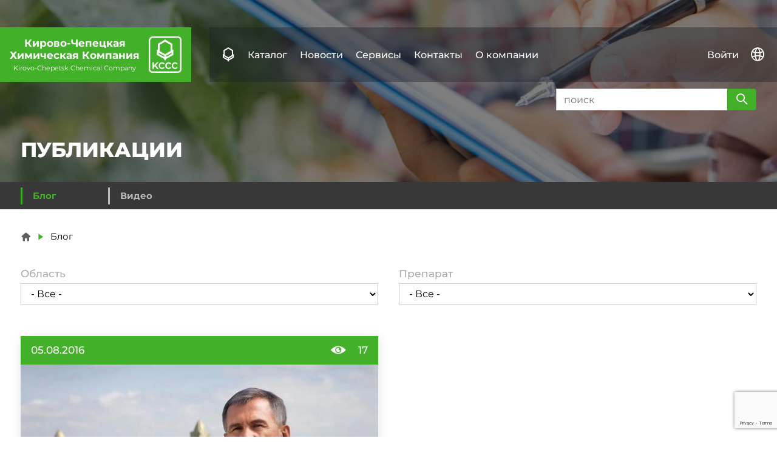

--- FILE ---
content_type: text/html; charset=utf-8
request_url: https://kccc.ru/blog/konferenciya-v-rzhakse?page=24
body_size: 8185
content:
<!DOCTYPE html>
<html xmlns="http://www.w3.org/1999/xhtml" xml:lang="ru" dir="ltr">
<head>
  <meta name="viewport" content="width=device-width, initial-scale=1.0">
  <meta http-equiv="Content-Type" content="text/html; charset=utf-8" />
<meta name="Generator" content="Drupal 7 (http://drupal.org)" />
<link rel="shortcut icon" href="https://kccc.ru/sites/default/files/favicon.png" type="image/png" />
  <title>Блог | Торговый Дом «Кирово-Чепецкая Химическая Компания»</title>
  <link type="text/css" rel="stylesheet" href="https://kccc.ru/sites/default/files/css/css_xE-rWrJf-fncB6ztZfd2huxqgxu4WO-qwma6Xer30m4.css" media="all" />
<link type="text/css" rel="stylesheet" href="https://kccc.ru/sites/default/files/css/css_xAbcy2lMacFCILCeYMrbEjsTnaoKayYm24dkYU7x_wk.css" media="all" />
<link type="text/css" rel="stylesheet" href="https://kccc.ru/sites/default/files/css/css_mCTyF_8_svnZzHcpIUANct53tsKA4ExYIFlU-WtoCXw.css" media="all" />
<link type="text/css" rel="stylesheet" href="https://kccc.ru/sites/default/files/css/css_dZC6l14y3mIVJkPoubVTv260plwpVf3-M4MrOLZQeVQ.css" media="all" />
<link type="text/css" rel="stylesheet" href="https://kccc.ru/sites/default/files/css/css_c4Tq0j8nsj1SAzqyk7qe36ITBzFOnop4jpCYlL1w6EM.css" media="all" />
  <script type="text/javascript" src="https://kccc.ru/sites/all/modules/contrib/jquery_update/replace/jquery/1.12/jquery.min.js?v=1.12.4"></script>
<script type="text/javascript" src="https://kccc.ru/misc/jquery-extend-3.4.0.js?v=1.12.4"></script>
<script type="text/javascript" src="https://kccc.ru/misc/jquery-html-prefilter-3.5.0-backport.js?v=1.12.4"></script>
<script type="text/javascript" src="https://kccc.ru/misc/jquery.once.js?v=1.2"></script>
<script type="text/javascript" src="https://kccc.ru/misc/drupal.js?t99kq7"></script>
<script type="text/javascript" src="https://kccc.ru/sites/all/modules/contrib/jquery_update/js/jquery_browser.js?v=0.0.1"></script>
<script type="text/javascript" src="https://kccc.ru/sites/all/libraries/chosen/chosen.jquery.min.js?v=1.1.0"></script>
<script type="text/javascript" src="https://kccc.ru/sites/all/modules/contrib/jquery_update/replace/ui/external/jquery.cookie.js?v=67fb34f6a866c40d0570"></script>
<script type="text/javascript" src="https://kccc.ru/sites/all/modules/contrib/jquery_update/replace/jquery.form/4/jquery.form.min.js?v=4.2.1"></script>
<script type="text/javascript" src="https://www.google.com/recaptcha/api.js?render=6LeAyXIcAAAAAOoNmqynmIn2adkkBKK-tngCFym2"></script>
<script type="text/javascript" src="https://kccc.ru/misc/form-single-submit.js?v=7.103"></script>
<script type="text/javascript" src="https://kccc.ru/misc/ajax.js?v=7.103"></script>
<script type="text/javascript" src="https://kccc.ru/sites/all/modules/contrib/jquery_update/js/jquery_update.js?v=0.0.1"></script>
<script type="text/javascript" src="https://kccc.ru/sites/all/modules/contrib/admin_menu/admin_devel/admin_devel.js?t99kq7"></script>
<script type="text/javascript" src="https://kccc.ru/sites/all/modules/contrib/entityreference/js/entityreference.js?t99kq7"></script>
<script type="text/javascript" src="https://kccc.ru/sites/default/files/languages/ru_LYOJzOoyk30si3x70bPEk-8YuO6wuXeJYZXx07t0zP8.js?t99kq7"></script>
<script type="text/javascript" src="https://kccc.ru/sites/all/modules/contrib/fancybox/fancybox.js?t99kq7"></script>
<script type="text/javascript" src="https://kccc.ru/sites/all/libraries/fancybox/source/jquery.fancybox.pack.js?t99kq7"></script>
<script type="text/javascript" src="https://kccc.ru/sites/all/libraries/fancybox/lib/jquery.mousewheel-3.0.6.pack.js?t99kq7"></script>
<script type="text/javascript" src="https://kccc.ru/sites/all/modules/contrib/views_selective_filters/js/attachBehaviours.js?t99kq7"></script>
<script type="text/javascript" src="https://kccc.ru/sites/all/modules/contrib/ctools/js/auto-submit.js?t99kq7"></script>
<script type="text/javascript" src="https://kccc.ru/sites/all/modules/custom/swiper/swiper-bundle.min.js?t99kq7"></script>
<script type="text/javascript" src="https://kccc.ru/sites/all/modules/custom/swiper/swiper.js?t99kq7"></script>
<script type="text/javascript" src="https://kccc.ru/sites/all/modules/contrib/captcha/captcha.js?t99kq7"></script>
<script type="text/javascript" src="https://kccc.ru/misc/progress.js?v=7.103"></script>
<script type="text/javascript" src="https://kccc.ru/sites/all/modules/contrib/chosen/chosen.js?v=1.1.0"></script>
<script type="text/javascript" src="https://kccc.ru/sites/all/themes/cbtheme/js/swipe.js?t99kq7"></script>
<script type="text/javascript" src="https://kccc.ru/sites/all/themes/cbtheme/js/cbtheme.js?t99kq7"></script>
<script type="text/javascript" src="https://kccc.ru/sites/all/themes/cbtheme/js/click-to-copy.js?t99kq7"></script>
<script type="text/javascript" src="https://kccc.ru/sites/all/themes/cbtheme/js/ajax.js?t99kq7"></script>
<script type="text/javascript" src="https://kccc.ru/sites/all/themes/kccc/js/kccc.js?t99kq7"></script>
<script type="text/javascript">
<!--//--><![CDATA[//><!--
jQuery.extend(Drupal.settings, {"basePath":"\/","pathPrefix":"","setHasJsCookie":0,"ajaxPageState":{"theme":"kccc","theme_token":"keh-b6kidtpcUrQO1vgDMzRROrzpi-0912rmlDX8pWw","jquery_version":"1.12","jquery_version_token":"siD2g4c4VVmJOTqLnuWejgwU5da-_Wpbf6Fvshf0iOc","js":{"sites\/all\/modules\/contrib\/recaptcha_v3\/js\/recaptcha_v3.js":1,"sites\/all\/modules\/contrib\/jquery_update\/replace\/jquery\/1.12\/jquery.min.js":1,"misc\/jquery-extend-3.4.0.js":1,"misc\/jquery-html-prefilter-3.5.0-backport.js":1,"misc\/jquery.once.js":1,"misc\/drupal.js":1,"sites\/all\/modules\/contrib\/jquery_update\/js\/jquery_browser.js":1,"sites\/all\/libraries\/chosen\/chosen.jquery.min.js":1,"sites\/all\/modules\/contrib\/jquery_update\/replace\/ui\/external\/jquery.cookie.js":1,"sites\/all\/modules\/contrib\/jquery_update\/replace\/jquery.form\/4\/jquery.form.min.js":1,"https:\/\/www.google.com\/recaptcha\/api.js?render=6LeAyXIcAAAAAOoNmqynmIn2adkkBKK-tngCFym2":1,"misc\/form-single-submit.js":1,"misc\/ajax.js":1,"sites\/all\/modules\/contrib\/jquery_update\/js\/jquery_update.js":1,"sites\/all\/modules\/contrib\/admin_menu\/admin_devel\/admin_devel.js":1,"sites\/all\/modules\/contrib\/entityreference\/js\/entityreference.js":1,"public:\/\/languages\/ru_LYOJzOoyk30si3x70bPEk-8YuO6wuXeJYZXx07t0zP8.js":1,"sites\/all\/modules\/contrib\/fancybox\/fancybox.js":1,"sites\/all\/libraries\/fancybox\/source\/jquery.fancybox.pack.js":1,"sites\/all\/libraries\/fancybox\/lib\/jquery.mousewheel-3.0.6.pack.js":1,"sites\/all\/modules\/contrib\/views_selective_filters\/js\/attachBehaviours.js":1,"sites\/all\/modules\/contrib\/ctools\/js\/auto-submit.js":1,"sites\/all\/modules\/custom\/swiper\/swiper-bundle.min.js":1,"sites\/all\/modules\/custom\/swiper\/swiper.js":1,"sites\/all\/modules\/contrib\/captcha\/captcha.js":1,"misc\/progress.js":1,"sites\/all\/modules\/contrib\/chosen\/chosen.js":1,"sites\/all\/themes\/cbtheme\/js\/swipe.js":1,"sites\/all\/themes\/cbtheme\/js\/cbtheme.js":1,"sites\/all\/themes\/cbtheme\/js\/click-to-copy.js":1,"sites\/all\/themes\/cbtheme\/js\/ajax.js":1,"sites\/all\/themes\/kccc\/js\/kccc.js":1},"css":{"modules\/system\/system.base.css":1,"modules\/system\/system.menus.css":1,"modules\/system\/system.messages.css":1,"modules\/system\/system.theme.css":1,"sites\/all\/libraries\/chosen\/chosen.css":1,"sites\/all\/modules\/contrib\/chosen\/css\/chosen-drupal.css":1,"modules\/field\/theme\/field.css":1,"modules\/node\/node.css":1,"modules\/user\/user.css":1,"sites\/all\/modules\/contrib\/views\/css\/views.css":1,"sites\/all\/modules\/contrib\/ckeditor\/css\/ckeditor.css":1,"sites\/all\/modules\/contrib\/ctools\/css\/ctools.css":1,"sites\/all\/libraries\/fancybox\/source\/jquery.fancybox.css":1,"sites\/all\/modules\/custom\/swiper\/swiper-bundle.min.css":1,"sites\/all\/themes\/cbtheme\/css\/styles.css":1,"sites\/all\/themes\/kccc\/css\/kccc.css":1,"sites\/all\/themes\/kccc\/fonts\/iconfont\/styles.css":1}},"fancybox":{"options":{"padding":2}},"chosen":{"selector":"select[multiple=\u0022multiple\u0022]","minimum_single":20,"minimum_multiple":20,"minimum_width":0,"options":{"allow_single_deselect":false,"disable_search":false,"disable_search_threshold":0,"search_contains":true,"placeholder_text_multiple":"\u0412\u044b\u0431\u0435\u0440\u0438\u0442\u0435 \u0432\u0430\u0440\u0438\u0430\u043d\u0442\u044b","placeholder_text_single":"\u0412\u044b\u0431\u0435\u0440\u0438\u0442\u0435 \u0432\u0430\u0440\u0438\u0430\u043d\u0442","no_results_text":"\u041d\u0435\u0442 \u0441\u043e\u0432\u043f\u0430\u0434\u0435\u043d\u0438\u0439","inherit_select_classes":true}},"urlIsAjaxTrusted":{"\/blog\/konferenciya-v-rzhakse":true,"\/blog\/konferenciya-v-rzhakse?page=24":true,"\/system\/ajax":true},"facetapi":{"view_args":{"blog:page":["konferenciya-v-rzhakse"]},"exposed_input":{"blog:page":{"region":"All","preparation":"All"}},"view_path":{"blog:page":"blog"},"view_dom_id":{"blog:page":"01fb6cc95d58e1715ff6308546795e91"}},"ajax":{"edit-submit--3":{"callback":"ext_form_subscribe_form_ajax","wrapper":"subscribe-form-wr","event":"mousedown","keypress":true,"prevent":"click","url":"\/system\/ajax","submit":{"_triggering_element_name":"op","_triggering_element_value":"\u003Ci class=\u0022icon icon-083\u0022\u003E\u003C\/i\u003E"}}},"theme":{"nav_mobile_hide_width":"1024"}});
//--><!]]>
</script>

      <!-- Yandex.Metrika counter -->
    <script type="text/javascript" >
      (function(m,e,t,r,i,k,a){m[i]=m[i]||function(){(m[i].a=m[i].a||[]).push(arguments)};
        m[i].l=1*new Date();
        for (var j = 0; j < document.scripts.length; j++) {if (document.scripts[j].src === r) { return; }}
        k=e.createElement(t),a=e.getElementsByTagName(t)[0],k.async=1,k.src=r,a.parentNode.insertBefore(k,a)})
      (window, document, "script", "https://mc.yandex.ru/metrika/tag.js", "ym");

      ym(11541151, "init", {
        clickmap:true,
        trackLinks:true,
        accurateTrackBounce:true,
        webvisor:true,
        ecommerce:"dataLayer"
      });
    </script>
    <noscript><div><img src="https://mc.yandex.ru/watch/11541151" style="position:absolute; left:-9999px;" alt="" /></div></noscript>
    <!-- /Yandex.Metrika counter -->

    
        <!-- calltouch -->
    <script>
      (function(w,d,n,c){w.CalltouchDataObject=n;w[n]=function(){w[n]["callbacks"].push(arguments)};if(!w[n]["callbacks"]){w[n]["callbacks"]=[]}w[n]["loaded"]=false;if(typeof c!=="object"){c=[c]}w[n]["counters"]=c;for(var i=0;i<c.length;i+=1){p(c[i])}function p(cId){var a=d.getElementsByTagName("script")[0],s=d.createElement("script"),i=function(){a.parentNode.insertBefore(s,a)},m=typeof Array.prototype.find === 'function',n=m?"init-min.js":"init.js";s.async=true;s.src="https://mod.calltouch.ru/"+n+"?id="+cId;if(w.opera=="[object Opera]"){d.addEventListener("DOMContentLoaded",i,false)}else{i()}}})(window,document,"ct","q0yusma9");
    </script>
    <!-- calltouch -->

      </head>
<body class="html not-front not-logged-in no-sidebars page-blog page-blog-konferenciya-v-rzhakse i18n-ru nav-mobile-right" >
<div class="page-wrapper">

  <div class="nav-mobile">
    <div class="branding">
      <div class="logo"><a href="/"><img src="https://kccc.ru/sites/all/themes/kccc/logo.png" /></a></div>
    </div>
          <div class="search hide-lg">
        <form novalidate="" action="/blog/konferenciya-v-rzhakse?page=24" method="post" id="ext-form-search-form--2" accept-charset="UTF-8"><div><div class="form-item input-group"><div class="form-item form-type-textfield form-item-k">
 <input placeholder="поиск" type="text" id="edit-k--2" name="k" value="" size="60" maxlength="128" class="form-text" />
</div>
<button class="btn btn-brand form-submit" type="submit" id="edit-submit--2" name="op" value="&lt;i class=&quot;icon icon-095&quot;&gt;&lt;/i&gt;"><i class="icon icon-095"></i></button></div><input type="hidden" name="form_build_id" value="form-iZMvTntiRcG8bhqndZHJHSh6xfzgyB-1IAwv8LFVokQ" />
<input type="hidden" name="form_id" value="ext_form_search_form" />
</div></form>      </div>
        <div class="menu-mobile-wr">
      <div>
        <ul class="main-menu menu level-1"><li class="first expanded"><a href="/katalog" title="">Каталог</a><ul class="sub-menu level-2"><li class="first leaf"><a href="/katalog/protraviteli" title="">Протравители</a></li>
<li class="leaf"><a href="/katalog/gerbicidy" title="">Гербициды</a></li>
<li class="leaf"><a href="/katalog/fungicidy" title="">Фунгициды</a></li>
<li class="leaf"><a href="/katalog/insekticidy" title="">Инсектициды</a></li>
<li class="leaf"><a href="/katalog/desikanty" title="">Десиканты</a></li>
<li class="leaf"><a href="/katalog/udobreniya" title="">Удобрения</a></li>
<li class="last leaf"><a href="/katalog/drugie" title="">Другие</a></li>
</ul></li>
<li class="expanded active-trail"><a href="/novosti" title="" class="active-trail">Новости</a><ul class="sub-menu level-2"><li class="first leaf"><a href="/novosti" title="">События</a></li>
<li class="leaf active-trail"><a href="/blog" title="" class="active-trail active">Блог</a></li>
<li class="last leaf"><a href="/video" title="">Видео</a></li>
</ul></li>
<li class="expanded"><a href="/" title="">Сервисы</a><ul class="sub-menu level-2"><li class="first leaf"><a href="/programmy-zashchity" title="">Программы защиты</a></li>
<li class="leaf"><a href="/preparaty-v-pole" title="Примеры работы препаратов компании">Препараты в поле</a></li>
<li class="leaf"><a href="/agro-kalkulator" title="">Агрокалькулятор</a></li>
<li class="last leaf"><a href="/spravochniki">Справочники</a></li>
</ul></li>
<li class="expanded"><a href="/predstaviteli" title="">Контакты</a><ul class="sub-menu level-2"><li class="first leaf"><a href="/predstaviteli" title="">Региональные представители</a></li>
<li class="leaf"><a href="/eksperty" title="">Агрономическая служба</a></li>
<li class="leaf"><a href="/kontakty" title="">Центральный офис</a></li>
<li class="last leaf"><a href="/filialy" title="">Склады в регионах</a></li>
</ul></li>
<li class="last expanded"><a href="/o-kompanii" title="">О компании</a><ul class="sub-menu level-2"><li class="first leaf"><a href="/o-kompanii" title="">Главное о нас</a></li>
<li class="leaf"><a href="/otzyvy">Отзывы</a></li>
<li class="leaf"><a href="/zhaloby-i-predlozheniya" title="">Жалобы и предложения</a></li>
<li class="leaf"><a href="/centr-idey" title="">Центр идей</a></li>
<li class="leaf"><a href="/politiki-kompanii">Политики компании</a></li>
<li class="last leaf"><a href="/vakansii">Вакансии</a></li>
</ul></li>
</ul>        <div class="global">
          <div><a href="https://kccc.group" target="_blank" title="KCCC GROUP">KCCC GROUP</a></div>
        </div>
      </div>
      <div>
                <div class="language-switch menu-mobile-link"><a href="/en/blog/konferenciya-v-rzhakse" class="language-link" xml:lang="en">English</a></div>
                <ul class="secondary-menu menu level-1"><li class="first last leaf"><a href="/user/login" title="">Войти</a></li>
</ul>      </div>
    </div>
  </div>

  <div class="page">
        <header class="header">
      <div class="header-wr">
        <div class="container">
          <div class="row middle-xs full-height no-wrap">
            <div class="col col-1 full-height col-no-gutter">
              <div class="branding">
                <div class="brand">
                  <div class="ru"><a href="/">Кирово-Чепецкая Химическая&nbsp;Компания</a></div>
                  <div class="en"><a href="/">Kirovo-Chepetsk Chemical Company</a></div>
                </div>
                <div class="logo"><a href="/"><img src="/sites/default/files/images/logo/logo_t.png" alt="ООО&nbsp;Торговый&nbsp;Дом «Кирово-Чепецкая Химическая&nbsp;Компания»" /></a></div>
              </div>
            </div>
            <div class="col col-2 full-height col-no-gutter">
              <div class="menu-bkg">
                <div class="nav-mobile-label hide-lg"><div class="label"><div class="icon"></div></div></div>
                <div class="hide-xs show-lg">
                  <div class="menu-wr">
                    <div class="global">
                      <a href="https://kccc.group" target="_blank" title="KCCC GROUP">
                        <i class="icon icon-119"></i>
                      </a>
                    </div>
                    <div class="primary-menu">
                      <ul class="main-menu menu level-1"><li class="first expanded"><a href="/katalog" title="">Каталог</a><ul class="sub-menu level-2"><li class="first leaf"><a href="/katalog/protraviteli" title="">Протравители</a></li>
<li class="leaf"><a href="/katalog/gerbicidy" title="">Гербициды</a></li>
<li class="leaf"><a href="/katalog/fungicidy" title="">Фунгициды</a></li>
<li class="leaf"><a href="/katalog/insekticidy" title="">Инсектициды</a></li>
<li class="leaf"><a href="/katalog/desikanty" title="">Десиканты</a></li>
<li class="leaf"><a href="/katalog/udobreniya" title="">Удобрения</a></li>
<li class="last leaf"><a href="/katalog/drugie" title="">Другие</a></li>
</ul></li>
<li class="expanded active-trail"><a href="/novosti" title="" class="active-trail">Новости</a><ul class="sub-menu level-2"><li class="first leaf"><a href="/novosti" title="">События</a></li>
<li class="leaf active-trail"><a href="/blog" title="" class="active-trail active">Блог</a></li>
<li class="last leaf"><a href="/video" title="">Видео</a></li>
</ul></li>
<li class="expanded"><a href="/" title="">Сервисы</a><ul class="sub-menu level-2"><li class="first leaf"><a href="/programmy-zashchity" title="">Программы защиты</a></li>
<li class="leaf"><a href="/preparaty-v-pole" title="Примеры работы препаратов компании">Препараты в поле</a></li>
<li class="leaf"><a href="/agro-kalkulator" title="">Агрокалькулятор</a></li>
<li class="last leaf"><a href="/spravochniki">Справочники</a></li>
</ul></li>
<li class="expanded"><a href="/predstaviteli" title="">Контакты</a><ul class="sub-menu level-2"><li class="first leaf"><a href="/predstaviteli" title="">Региональные представители</a></li>
<li class="leaf"><a href="/eksperty" title="">Агрономическая служба</a></li>
<li class="leaf"><a href="/kontakty" title="">Центральный офис</a></li>
<li class="last leaf"><a href="/filialy" title="">Склады в регионах</a></li>
</ul></li>
<li class="last expanded"><a href="/o-kompanii" title="">О компании</a><ul class="sub-menu level-2"><li class="first leaf"><a href="/o-kompanii" title="">Главное о нас</a></li>
<li class="leaf"><a href="/otzyvy">Отзывы</a></li>
<li class="leaf"><a href="/zhaloby-i-predlozheniya" title="">Жалобы и предложения</a></li>
<li class="leaf"><a href="/centr-idey" title="">Центр идей</a></li>
<li class="leaf"><a href="/politiki-kompanii">Политики компании</a></li>
<li class="last leaf"><a href="/vakansii">Вакансии</a></li>
</ul></li>
</ul>                    </div>
                    <div class="secondary-menu">
                      <ul class="secondary-menu menu level-1"><li class="first last leaf"><a href="/user/login" title="">Войти</a></li>
</ul>                    </div>
                                        <div class="language-switch"><a href="/en/blog/konferenciya-v-rzhakse" class="language-link" xml:lang="en"><i class="icon icon-123"></i></a></div>
                                      </div>
                </div>
              </div>
            </div>
          </div>
        </div>
      </div>

    </header>
    
    <div class="page-content">
      <div class="container">

                <div class="page-highlighted">

                      <div class="search hide show-lg">
              <form novalidate="" action="/blog/konferenciya-v-rzhakse?page=24" method="post" id="ext-form-search-form" accept-charset="UTF-8"><div><div class="form-item input-group"><div class="form-item form-type-textfield form-item-k">
 <input placeholder="поиск" type="text" id="edit-k" name="k" value="" size="60" maxlength="128" class="form-text" />
</div>
<button class="btn btn-brand form-submit" type="submit" id="edit-submit" name="op" value="&lt;i class=&quot;icon icon-095&quot;&gt;&lt;/i&gt;"><i class="icon icon-095"></i></button></div><input type="hidden" name="form_build_id" value="form-_epZ8oXq-RXX7KfZO4ui1CdElxLhbMxFTU6kJltlyws" />
<input type="hidden" name="form_id" value="ext_form_search_form" />
</div></form>            </div>
          
          
                    <div class="page-banner">
            <div class="screen-width">
              <div class="image">
                <picture>
                  <source class="mobile" srcset="https://kccc.ru/sites/default/files/styles/banner_mobile/public/images/page-banners/blog.jpg?itok=FnFjSyD6" media="(max-width: 767px)">                  <img src="https://kccc.ru/sites/default/files/images/page-banners/blog.jpg" alt="Публикации">
                </picture>
              </div>

              <div class="container full-height">
                <div class="banner-title-wrapper">
                                    <div class="banner-title">Публикации</div>                                  </div>
              </div>
              </div>
          </div>

                    <div class="page-context-menu">
            <div class="screen-width mobile-menu-disabled">
              <div class="container">
                <div id="block-menu-block-5" class="block block-menu-block">

    
  <div class="content">
    <div class="menu-block-wrapper menu-block-5 menu-name-menu-context parent-mlid-856 menu-level-1 mobile-menu-disabled">
  <ul class="sub-menu level-2"><li class="first leaf active-trail menu-mlid-857"><a href="/blog" title="" class="active-trail active">Блог</a></li>
<li class="last leaf menu-mlid-864"><a href="/video">Видео</a></li>
</ul></div>
  </div>
</div>
              </div>
            </div>
          </div>
                            </div>
        
        <h2 class="element-invisible">Вы здесь</h2><div class="breadcrumb"><span class="inline odd first"><a href="/"></a></span> <span class="delimiter">»</span> <span class="inline even last"><a href="/blog">Блог</a></span></div>
                
        
          
            <div class="page-main">
                                          
              
              <div class="view view-blog view-id-blog view-display-id-page view-dom-id-01fb6cc95d58e1715ff6308546795e91">
        
      <div class="view-filters">
      <form class="ctools-auto-submit-full-form" novalidate="" action="/blog/konferenciya-v-rzhakse" method="get" id="views-exposed-form-blog-page" accept-charset="UTF-8"><div><div class="views-exposed-form">
  <div class="views-exposed-widgets clearfix">
          <div id="edit-region-wrapper" class="views-exposed-widget views-widget-filter-field_region_tid_selective">
                  <label for="edit-region">
            Область          </label>
                        <div class="views-widget">
          <div class="form-item form-type-select form-item-region">
 <select id="edit-region" name="region" class="form-select"><option value="All" selected="selected">- Все -</option><option value="253">Белгородская область</option><option value="271">Кировская область</option><option value="273">Краснодарский край</option><option value="274">Красноярский край</option><option value="275">Курганская область</option><option value="276">Курская область</option><option value="280">Москва и Московская область</option><option value="286">Омская область</option><option value="287">Оренбургская область</option><option value="289">Пензенская область</option><option value="295">Республика Башкортостан</option><option value="302">Республика Крым</option><option value="303">Республика Марий Эл</option><option value="304">Республика Мордовия</option><option value="307">Республика Татарстан</option><option value="310">Ростовская область</option><option value="319">Ставропольский край</option><option value="320">Тамбовская область</option><option value="323">Тульская область</option><option value="324">Тюменская область</option><option value="326">Ульяновская область</option><option value="330">Челябинская область</option></select>
</div>
        </div>
              </div>
          <div id="edit-preparation-wrapper" class="views-exposed-widget views-widget-filter-field_preparations_target_id_selective">
                  <label for="edit-preparation">
            Препарат          </label>
                        <div class="views-widget">
          <div class="form-item form-type-select form-item-preparation">
 <select id="edit-preparation" name="preparation" class="form-select"><option value="All" selected="selected">- Все -</option><option value="1146">АгроМинерал Зерновые</option><option value="5">Аккорд</option><option value="2">Арбалет</option><option value="879">Берилл</option><option value="880">Бетаниум 22 </option><option value="882">Гербикс</option><option value="884">Глифор</option><option value="885">Глифор Форте</option><option value="886">Гран-при</option><option value="25">Грандсил</option><option value="874">Грандсил Ультра</option><option value="875">Грифон</option><option value="889">Канон</option><option value="912">Лассо</option><option value="892">Монолит</option><option value="894">Олимп</option><option value="895">Рапира</option><option value="915">Ректон</option><option value="896">Рефери</option><option value="877">Сабля</option><option value="878">Стрит</option><option value="901">Тристар</option><option value="908">Ципрос</option><option value="902">Цицерон</option></select>
</div>
        </div>
              </div>
                    <div class="views-exposed-widget views-submit-button">
      <input class="ctools-use-ajax ctools-auto-submit-click js-hide btn btn-primary form-submit" type="submit" id="edit-submit-blog" value="Применить" />    </div>
      </div>
</div>
</div></form>    </div>
  
  
      <div class="view-content">
        <div class="views-row views-row-1 col-xs-12 col-md-6">
    <div id="node-1802" class="node node-blog node-promoted node-teaser">

  <div class="node-info">
    <div class="date">05.08.2016</div>
        <div class="stats">
      <div class="media"><i class="icon icon-099"></i></div>
      <div class="text">17</div>
    </div>
      </div>

  <div class="image">
    <a href="/blog/minnihanov-o-licenzii-na-navoz-kto-pridumal-etu-glupost-id1802"><img src="https://kccc.ru/sites/default/files/styles/teaser/public/images/blog/1802/image.jpg?itok=AQO6M75o" alt="" /></a>  </div>

  <div class="node-title">
    <a href="/blog/minnihanov-o-licenzii-na-navoz-kto-pridumal-etu-glupost-id1802">Минниханов о «лицензии на навоз»: «Кто придумал эту глупость»?</a>
  </div>
</div>
  </div>
    </div>
  
      <h2 class="element-invisible">Страницы</h2><div class="item-list"><ul class="pager"><li class="pager-first first"><a title="На первую страницу" href="/blog/konferenciya-v-rzhakse">«</a></li>
<li class="pager-previous"><a title="На предыдущую страницу" href="/blog/konferenciya-v-rzhakse?page=23">‹</a></li>
<li class="pager-ellipsis">…</li>
<li class="pager-item"><a title="На страницу номер 17" href="/blog/konferenciya-v-rzhakse?page=16">17</a></li>
<li class="pager-item"><a title="На страницу номер 18" href="/blog/konferenciya-v-rzhakse?page=17">18</a></li>
<li class="pager-item"><a title="На страницу номер 19" href="/blog/konferenciya-v-rzhakse?page=18">19</a></li>
<li class="pager-item"><a title="На страницу номер 20" href="/blog/konferenciya-v-rzhakse?page=19">20</a></li>
<li class="pager-item"><a title="На страницу номер 21" href="/blog/konferenciya-v-rzhakse?page=20">21</a></li>
<li class="pager-item"><a title="На страницу номер 22" href="/blog/konferenciya-v-rzhakse?page=21">22</a></li>
<li class="pager-item"><a title="На страницу номер 23" href="/blog/konferenciya-v-rzhakse?page=22">23</a></li>
<li class="pager-item"><a title="На страницу номер 24" href="/blog/konferenciya-v-rzhakse?page=23">24</a></li>
<li class="pager-current last">25</li>
</ul></div>  
  
  
  
  
</div><div id="block-ext-block-custom-block-popup-tg" class="block block-ext-block">

    
  <div class="content">
    
<div class="block-popup-tg">
  <div class="popup-tg-bg"></div>
  <div class="popup-tg-wr">
    <div class="popup-tg">
      <div class="popup-tg-close">X</div>
      <div class="image">
        <a href="https://dash.kccc.ru/tracker/3" target="_blank"><img src="/sites/default/files/images/blocks/kccc_telegram.png" alt="KCCC Telegram"></a>
      </div>
    </div>
  </div>
</div>
  </div>
</div>
            </div>

          
          
        
              </div>
    </div>

    <div class="page-footer">
      <div class="container">
        <div class="row">
          <div class="col-xs-12 col-md-4 col-lg-3">
            <div class="b">
              <div class="branding">
                <div class="logo"><a href="/"><img src="https://kccc.ru/sites/all/themes/kccc/logo.png" alt="" /></a></div>
                <div class="brand">
                  <div class="ru"><a href="/">Кирово-Чепецкая Химическая&nbsp;Компания</a></div>
                  <div class="en"><a href="/">Kirovo-Chepetsk Chemical Company</a></div>
                </div>
              </div>
              <div class="legal-name">
                ООО&nbsp;Торговый&nbsp;Дом «Кирово-Чепецкая Химическая&nbsp;Компания»              </div>
                            <div class="phone">
                <a href="tel:+78332761530" class="c0py">+7 (8332) 76-15-30</a>
              </div>
                                          <div class="email">
                <a href="mailto:td@kccc.ru" class="c0py">td@kccc.ru</a>
              </div>
                          </div>
          </div>

          <div class="col-xs-12 col-md-8 col-lg-6">
            <div class="row">
              <div class="col-xs-12 col-md-6">
                <div class="menu about">
                  <div class="title">О компании</div>
                  <ul>
                    <li><a href="/o-kompanii">Общая информация</a></li>
                    <li><a href="/otzyvy">Отзывы</a></li>
                                          <li><a id="pricelist" href="https://kccc.ru/sites/default/files/etc/pricelist/kccc_price_list_2024_12_11.pdf" title="Скачать прайс-лист" download>Прайс-лист</a></li>
                                                              <li><a id="catalog_pdf" href="https://kccc.ru/sites/default/files/etc/catalog/kccc_catalog_2024_12_11.pdf" title="Скачать каталог" download>Каталог продукции</a></li>
                                      </ul>
                </div>
              </div>
              <div class="col-xs-12 col-md-6">
                <div class="menu contacts">
                  <div class="title">Контакты</div>
                  <ul>
                    <li><a href="/kontakty">Центральный офис</a></li>
                    <li><a href="/predstaviteli">Региональные представители</a></li>
                    <li><a href="/filialy">Как нас найти</a></li>
                    <li class="socials">
                      <a href="https://vk.com/public147827276" rel="nofollow" target="_blank" title="VK"><i class="icon icon-rounded icon-068 hover-raise"></i></a>
                      <a href="https://ok.ru/group/54447113371728" rel="nofollow" target="_blank" title="OK"><i class="icon icon-rounded icon-090 hover-raise"></i></a>
                      <a href="https://rutube.ru/channel/44211907" rel="nofollow" target="_blank" title="RuTube"><i class="icon icon-rounded icon-148 hover-raise"></i></a>
                      <a href="https://youtube.com/@kccc_td" rel="nofollow" target="_blank" title="YouTube"><i class="icon icon-rounded icon-069 hover-raise"></i></a>
                      <a href="https://dzen.ru/td_kccc" rel="nofollow" target="_blank" title="Yandex Dzen"><i class="icon icon-rounded icon-070 hover-raise"></i></a>
                      <a href="https://t.me/tdkccc" rel="nofollow" target="_blank" title="Telegram"><i class="icon icon-rounded icon-091 hover-raise"></i></a>
                    </li>
                  </ul>
                </div>
              </div>
            </div>
          </div>

          <div class="col-xs-12 col-md-6 hide-md show-lg col-md-offset-3 col-lg-3 col-lg-offset-0">
            <div class="subscribe">
              <div class="title">Подпишитесь на нашу рассылку</div>
              <p>Новинки, скидки, предложения!</p>
              <div id="subscribe-form-wr"><form novalidate="" action="/blog/konferenciya-v-rzhakse?page=24" method="post" id="ext-form-subscribe-form" accept-charset="UTF-8"><div><div class="form-item input-group"><div class="form-item form-type-textfield form-item-email">
 <input placeholder="E-mail" type="text" id="edit-email" name="email" value="" size="60" maxlength="128" class="form-text" />
</div>
<button class="btn btn-brand form-submit" type="submit" id="edit-submit--3" name="op" value="&lt;i class=&quot;icon icon-083&quot;&gt;&lt;/i&gt;"><i class="icon icon-083"></i></button></div><div class="captcha"><input type="hidden" name="captcha_sid" value="41506103" />
<input type="hidden" name="captcha_token" value="b4d656413a9e8a7fc4a0222b80e0004e" />
<input data-recaptcha-v3-action="reCaptcha_v3_01" data-recaptcha-v3-sitekey="6LeAyXIcAAAAAOoNmqynmIn2adkkBKK-tngCFym2" class="recaptcha-v3-token" type="hidden" name="recaptcha_v3_token" value="" />
<input type="hidden" name="captcha_response" value="Google recaptcha v3" />
<input type="hidden" name="captcha_cacheable" value="1" />
</div><input type="hidden" name="form_build_id" value="form-Sq1opd7AepO9OIQCNtAL6D-mvyJdnPMORqeqApjQHos" />
<input type="hidden" name="form_id" value="ext_form_subscribe_form" />
<div class="form-item-fz152-agreement">Отправляя форму, Вы даёте согласие на <a href="/privacy-policy" target="_blank" rel="nofollow">обработку своих персональных данных</a>.</div></div></form></div>            </div>
          </div>
        </div>
      </div>
    </div>

    <div id="back-to-top"><i class="icon icon-124"></i></div>
  </div>
</div>

<script type="text/javascript" src="https://kccc.ru/sites/all/modules/contrib/recaptcha_v3/js/recaptcha_v3.js?t99kq7"></script>
</body>
</html>


--- FILE ---
content_type: text/html; charset=utf-8
request_url: https://www.google.com/recaptcha/api2/anchor?ar=1&k=6LeAyXIcAAAAAOoNmqynmIn2adkkBKK-tngCFym2&co=aHR0cHM6Ly9rY2NjLnJ1OjQ0Mw..&hl=en&v=PoyoqOPhxBO7pBk68S4YbpHZ&size=invisible&anchor-ms=20000&execute-ms=30000&cb=xm6e9e6reaoh
body_size: 48816
content:
<!DOCTYPE HTML><html dir="ltr" lang="en"><head><meta http-equiv="Content-Type" content="text/html; charset=UTF-8">
<meta http-equiv="X-UA-Compatible" content="IE=edge">
<title>reCAPTCHA</title>
<style type="text/css">
/* cyrillic-ext */
@font-face {
  font-family: 'Roboto';
  font-style: normal;
  font-weight: 400;
  font-stretch: 100%;
  src: url(//fonts.gstatic.com/s/roboto/v48/KFO7CnqEu92Fr1ME7kSn66aGLdTylUAMa3GUBHMdazTgWw.woff2) format('woff2');
  unicode-range: U+0460-052F, U+1C80-1C8A, U+20B4, U+2DE0-2DFF, U+A640-A69F, U+FE2E-FE2F;
}
/* cyrillic */
@font-face {
  font-family: 'Roboto';
  font-style: normal;
  font-weight: 400;
  font-stretch: 100%;
  src: url(//fonts.gstatic.com/s/roboto/v48/KFO7CnqEu92Fr1ME7kSn66aGLdTylUAMa3iUBHMdazTgWw.woff2) format('woff2');
  unicode-range: U+0301, U+0400-045F, U+0490-0491, U+04B0-04B1, U+2116;
}
/* greek-ext */
@font-face {
  font-family: 'Roboto';
  font-style: normal;
  font-weight: 400;
  font-stretch: 100%;
  src: url(//fonts.gstatic.com/s/roboto/v48/KFO7CnqEu92Fr1ME7kSn66aGLdTylUAMa3CUBHMdazTgWw.woff2) format('woff2');
  unicode-range: U+1F00-1FFF;
}
/* greek */
@font-face {
  font-family: 'Roboto';
  font-style: normal;
  font-weight: 400;
  font-stretch: 100%;
  src: url(//fonts.gstatic.com/s/roboto/v48/KFO7CnqEu92Fr1ME7kSn66aGLdTylUAMa3-UBHMdazTgWw.woff2) format('woff2');
  unicode-range: U+0370-0377, U+037A-037F, U+0384-038A, U+038C, U+038E-03A1, U+03A3-03FF;
}
/* math */
@font-face {
  font-family: 'Roboto';
  font-style: normal;
  font-weight: 400;
  font-stretch: 100%;
  src: url(//fonts.gstatic.com/s/roboto/v48/KFO7CnqEu92Fr1ME7kSn66aGLdTylUAMawCUBHMdazTgWw.woff2) format('woff2');
  unicode-range: U+0302-0303, U+0305, U+0307-0308, U+0310, U+0312, U+0315, U+031A, U+0326-0327, U+032C, U+032F-0330, U+0332-0333, U+0338, U+033A, U+0346, U+034D, U+0391-03A1, U+03A3-03A9, U+03B1-03C9, U+03D1, U+03D5-03D6, U+03F0-03F1, U+03F4-03F5, U+2016-2017, U+2034-2038, U+203C, U+2040, U+2043, U+2047, U+2050, U+2057, U+205F, U+2070-2071, U+2074-208E, U+2090-209C, U+20D0-20DC, U+20E1, U+20E5-20EF, U+2100-2112, U+2114-2115, U+2117-2121, U+2123-214F, U+2190, U+2192, U+2194-21AE, U+21B0-21E5, U+21F1-21F2, U+21F4-2211, U+2213-2214, U+2216-22FF, U+2308-230B, U+2310, U+2319, U+231C-2321, U+2336-237A, U+237C, U+2395, U+239B-23B7, U+23D0, U+23DC-23E1, U+2474-2475, U+25AF, U+25B3, U+25B7, U+25BD, U+25C1, U+25CA, U+25CC, U+25FB, U+266D-266F, U+27C0-27FF, U+2900-2AFF, U+2B0E-2B11, U+2B30-2B4C, U+2BFE, U+3030, U+FF5B, U+FF5D, U+1D400-1D7FF, U+1EE00-1EEFF;
}
/* symbols */
@font-face {
  font-family: 'Roboto';
  font-style: normal;
  font-weight: 400;
  font-stretch: 100%;
  src: url(//fonts.gstatic.com/s/roboto/v48/KFO7CnqEu92Fr1ME7kSn66aGLdTylUAMaxKUBHMdazTgWw.woff2) format('woff2');
  unicode-range: U+0001-000C, U+000E-001F, U+007F-009F, U+20DD-20E0, U+20E2-20E4, U+2150-218F, U+2190, U+2192, U+2194-2199, U+21AF, U+21E6-21F0, U+21F3, U+2218-2219, U+2299, U+22C4-22C6, U+2300-243F, U+2440-244A, U+2460-24FF, U+25A0-27BF, U+2800-28FF, U+2921-2922, U+2981, U+29BF, U+29EB, U+2B00-2BFF, U+4DC0-4DFF, U+FFF9-FFFB, U+10140-1018E, U+10190-1019C, U+101A0, U+101D0-101FD, U+102E0-102FB, U+10E60-10E7E, U+1D2C0-1D2D3, U+1D2E0-1D37F, U+1F000-1F0FF, U+1F100-1F1AD, U+1F1E6-1F1FF, U+1F30D-1F30F, U+1F315, U+1F31C, U+1F31E, U+1F320-1F32C, U+1F336, U+1F378, U+1F37D, U+1F382, U+1F393-1F39F, U+1F3A7-1F3A8, U+1F3AC-1F3AF, U+1F3C2, U+1F3C4-1F3C6, U+1F3CA-1F3CE, U+1F3D4-1F3E0, U+1F3ED, U+1F3F1-1F3F3, U+1F3F5-1F3F7, U+1F408, U+1F415, U+1F41F, U+1F426, U+1F43F, U+1F441-1F442, U+1F444, U+1F446-1F449, U+1F44C-1F44E, U+1F453, U+1F46A, U+1F47D, U+1F4A3, U+1F4B0, U+1F4B3, U+1F4B9, U+1F4BB, U+1F4BF, U+1F4C8-1F4CB, U+1F4D6, U+1F4DA, U+1F4DF, U+1F4E3-1F4E6, U+1F4EA-1F4ED, U+1F4F7, U+1F4F9-1F4FB, U+1F4FD-1F4FE, U+1F503, U+1F507-1F50B, U+1F50D, U+1F512-1F513, U+1F53E-1F54A, U+1F54F-1F5FA, U+1F610, U+1F650-1F67F, U+1F687, U+1F68D, U+1F691, U+1F694, U+1F698, U+1F6AD, U+1F6B2, U+1F6B9-1F6BA, U+1F6BC, U+1F6C6-1F6CF, U+1F6D3-1F6D7, U+1F6E0-1F6EA, U+1F6F0-1F6F3, U+1F6F7-1F6FC, U+1F700-1F7FF, U+1F800-1F80B, U+1F810-1F847, U+1F850-1F859, U+1F860-1F887, U+1F890-1F8AD, U+1F8B0-1F8BB, U+1F8C0-1F8C1, U+1F900-1F90B, U+1F93B, U+1F946, U+1F984, U+1F996, U+1F9E9, U+1FA00-1FA6F, U+1FA70-1FA7C, U+1FA80-1FA89, U+1FA8F-1FAC6, U+1FACE-1FADC, U+1FADF-1FAE9, U+1FAF0-1FAF8, U+1FB00-1FBFF;
}
/* vietnamese */
@font-face {
  font-family: 'Roboto';
  font-style: normal;
  font-weight: 400;
  font-stretch: 100%;
  src: url(//fonts.gstatic.com/s/roboto/v48/KFO7CnqEu92Fr1ME7kSn66aGLdTylUAMa3OUBHMdazTgWw.woff2) format('woff2');
  unicode-range: U+0102-0103, U+0110-0111, U+0128-0129, U+0168-0169, U+01A0-01A1, U+01AF-01B0, U+0300-0301, U+0303-0304, U+0308-0309, U+0323, U+0329, U+1EA0-1EF9, U+20AB;
}
/* latin-ext */
@font-face {
  font-family: 'Roboto';
  font-style: normal;
  font-weight: 400;
  font-stretch: 100%;
  src: url(//fonts.gstatic.com/s/roboto/v48/KFO7CnqEu92Fr1ME7kSn66aGLdTylUAMa3KUBHMdazTgWw.woff2) format('woff2');
  unicode-range: U+0100-02BA, U+02BD-02C5, U+02C7-02CC, U+02CE-02D7, U+02DD-02FF, U+0304, U+0308, U+0329, U+1D00-1DBF, U+1E00-1E9F, U+1EF2-1EFF, U+2020, U+20A0-20AB, U+20AD-20C0, U+2113, U+2C60-2C7F, U+A720-A7FF;
}
/* latin */
@font-face {
  font-family: 'Roboto';
  font-style: normal;
  font-weight: 400;
  font-stretch: 100%;
  src: url(//fonts.gstatic.com/s/roboto/v48/KFO7CnqEu92Fr1ME7kSn66aGLdTylUAMa3yUBHMdazQ.woff2) format('woff2');
  unicode-range: U+0000-00FF, U+0131, U+0152-0153, U+02BB-02BC, U+02C6, U+02DA, U+02DC, U+0304, U+0308, U+0329, U+2000-206F, U+20AC, U+2122, U+2191, U+2193, U+2212, U+2215, U+FEFF, U+FFFD;
}
/* cyrillic-ext */
@font-face {
  font-family: 'Roboto';
  font-style: normal;
  font-weight: 500;
  font-stretch: 100%;
  src: url(//fonts.gstatic.com/s/roboto/v48/KFO7CnqEu92Fr1ME7kSn66aGLdTylUAMa3GUBHMdazTgWw.woff2) format('woff2');
  unicode-range: U+0460-052F, U+1C80-1C8A, U+20B4, U+2DE0-2DFF, U+A640-A69F, U+FE2E-FE2F;
}
/* cyrillic */
@font-face {
  font-family: 'Roboto';
  font-style: normal;
  font-weight: 500;
  font-stretch: 100%;
  src: url(//fonts.gstatic.com/s/roboto/v48/KFO7CnqEu92Fr1ME7kSn66aGLdTylUAMa3iUBHMdazTgWw.woff2) format('woff2');
  unicode-range: U+0301, U+0400-045F, U+0490-0491, U+04B0-04B1, U+2116;
}
/* greek-ext */
@font-face {
  font-family: 'Roboto';
  font-style: normal;
  font-weight: 500;
  font-stretch: 100%;
  src: url(//fonts.gstatic.com/s/roboto/v48/KFO7CnqEu92Fr1ME7kSn66aGLdTylUAMa3CUBHMdazTgWw.woff2) format('woff2');
  unicode-range: U+1F00-1FFF;
}
/* greek */
@font-face {
  font-family: 'Roboto';
  font-style: normal;
  font-weight: 500;
  font-stretch: 100%;
  src: url(//fonts.gstatic.com/s/roboto/v48/KFO7CnqEu92Fr1ME7kSn66aGLdTylUAMa3-UBHMdazTgWw.woff2) format('woff2');
  unicode-range: U+0370-0377, U+037A-037F, U+0384-038A, U+038C, U+038E-03A1, U+03A3-03FF;
}
/* math */
@font-face {
  font-family: 'Roboto';
  font-style: normal;
  font-weight: 500;
  font-stretch: 100%;
  src: url(//fonts.gstatic.com/s/roboto/v48/KFO7CnqEu92Fr1ME7kSn66aGLdTylUAMawCUBHMdazTgWw.woff2) format('woff2');
  unicode-range: U+0302-0303, U+0305, U+0307-0308, U+0310, U+0312, U+0315, U+031A, U+0326-0327, U+032C, U+032F-0330, U+0332-0333, U+0338, U+033A, U+0346, U+034D, U+0391-03A1, U+03A3-03A9, U+03B1-03C9, U+03D1, U+03D5-03D6, U+03F0-03F1, U+03F4-03F5, U+2016-2017, U+2034-2038, U+203C, U+2040, U+2043, U+2047, U+2050, U+2057, U+205F, U+2070-2071, U+2074-208E, U+2090-209C, U+20D0-20DC, U+20E1, U+20E5-20EF, U+2100-2112, U+2114-2115, U+2117-2121, U+2123-214F, U+2190, U+2192, U+2194-21AE, U+21B0-21E5, U+21F1-21F2, U+21F4-2211, U+2213-2214, U+2216-22FF, U+2308-230B, U+2310, U+2319, U+231C-2321, U+2336-237A, U+237C, U+2395, U+239B-23B7, U+23D0, U+23DC-23E1, U+2474-2475, U+25AF, U+25B3, U+25B7, U+25BD, U+25C1, U+25CA, U+25CC, U+25FB, U+266D-266F, U+27C0-27FF, U+2900-2AFF, U+2B0E-2B11, U+2B30-2B4C, U+2BFE, U+3030, U+FF5B, U+FF5D, U+1D400-1D7FF, U+1EE00-1EEFF;
}
/* symbols */
@font-face {
  font-family: 'Roboto';
  font-style: normal;
  font-weight: 500;
  font-stretch: 100%;
  src: url(//fonts.gstatic.com/s/roboto/v48/KFO7CnqEu92Fr1ME7kSn66aGLdTylUAMaxKUBHMdazTgWw.woff2) format('woff2');
  unicode-range: U+0001-000C, U+000E-001F, U+007F-009F, U+20DD-20E0, U+20E2-20E4, U+2150-218F, U+2190, U+2192, U+2194-2199, U+21AF, U+21E6-21F0, U+21F3, U+2218-2219, U+2299, U+22C4-22C6, U+2300-243F, U+2440-244A, U+2460-24FF, U+25A0-27BF, U+2800-28FF, U+2921-2922, U+2981, U+29BF, U+29EB, U+2B00-2BFF, U+4DC0-4DFF, U+FFF9-FFFB, U+10140-1018E, U+10190-1019C, U+101A0, U+101D0-101FD, U+102E0-102FB, U+10E60-10E7E, U+1D2C0-1D2D3, U+1D2E0-1D37F, U+1F000-1F0FF, U+1F100-1F1AD, U+1F1E6-1F1FF, U+1F30D-1F30F, U+1F315, U+1F31C, U+1F31E, U+1F320-1F32C, U+1F336, U+1F378, U+1F37D, U+1F382, U+1F393-1F39F, U+1F3A7-1F3A8, U+1F3AC-1F3AF, U+1F3C2, U+1F3C4-1F3C6, U+1F3CA-1F3CE, U+1F3D4-1F3E0, U+1F3ED, U+1F3F1-1F3F3, U+1F3F5-1F3F7, U+1F408, U+1F415, U+1F41F, U+1F426, U+1F43F, U+1F441-1F442, U+1F444, U+1F446-1F449, U+1F44C-1F44E, U+1F453, U+1F46A, U+1F47D, U+1F4A3, U+1F4B0, U+1F4B3, U+1F4B9, U+1F4BB, U+1F4BF, U+1F4C8-1F4CB, U+1F4D6, U+1F4DA, U+1F4DF, U+1F4E3-1F4E6, U+1F4EA-1F4ED, U+1F4F7, U+1F4F9-1F4FB, U+1F4FD-1F4FE, U+1F503, U+1F507-1F50B, U+1F50D, U+1F512-1F513, U+1F53E-1F54A, U+1F54F-1F5FA, U+1F610, U+1F650-1F67F, U+1F687, U+1F68D, U+1F691, U+1F694, U+1F698, U+1F6AD, U+1F6B2, U+1F6B9-1F6BA, U+1F6BC, U+1F6C6-1F6CF, U+1F6D3-1F6D7, U+1F6E0-1F6EA, U+1F6F0-1F6F3, U+1F6F7-1F6FC, U+1F700-1F7FF, U+1F800-1F80B, U+1F810-1F847, U+1F850-1F859, U+1F860-1F887, U+1F890-1F8AD, U+1F8B0-1F8BB, U+1F8C0-1F8C1, U+1F900-1F90B, U+1F93B, U+1F946, U+1F984, U+1F996, U+1F9E9, U+1FA00-1FA6F, U+1FA70-1FA7C, U+1FA80-1FA89, U+1FA8F-1FAC6, U+1FACE-1FADC, U+1FADF-1FAE9, U+1FAF0-1FAF8, U+1FB00-1FBFF;
}
/* vietnamese */
@font-face {
  font-family: 'Roboto';
  font-style: normal;
  font-weight: 500;
  font-stretch: 100%;
  src: url(//fonts.gstatic.com/s/roboto/v48/KFO7CnqEu92Fr1ME7kSn66aGLdTylUAMa3OUBHMdazTgWw.woff2) format('woff2');
  unicode-range: U+0102-0103, U+0110-0111, U+0128-0129, U+0168-0169, U+01A0-01A1, U+01AF-01B0, U+0300-0301, U+0303-0304, U+0308-0309, U+0323, U+0329, U+1EA0-1EF9, U+20AB;
}
/* latin-ext */
@font-face {
  font-family: 'Roboto';
  font-style: normal;
  font-weight: 500;
  font-stretch: 100%;
  src: url(//fonts.gstatic.com/s/roboto/v48/KFO7CnqEu92Fr1ME7kSn66aGLdTylUAMa3KUBHMdazTgWw.woff2) format('woff2');
  unicode-range: U+0100-02BA, U+02BD-02C5, U+02C7-02CC, U+02CE-02D7, U+02DD-02FF, U+0304, U+0308, U+0329, U+1D00-1DBF, U+1E00-1E9F, U+1EF2-1EFF, U+2020, U+20A0-20AB, U+20AD-20C0, U+2113, U+2C60-2C7F, U+A720-A7FF;
}
/* latin */
@font-face {
  font-family: 'Roboto';
  font-style: normal;
  font-weight: 500;
  font-stretch: 100%;
  src: url(//fonts.gstatic.com/s/roboto/v48/KFO7CnqEu92Fr1ME7kSn66aGLdTylUAMa3yUBHMdazQ.woff2) format('woff2');
  unicode-range: U+0000-00FF, U+0131, U+0152-0153, U+02BB-02BC, U+02C6, U+02DA, U+02DC, U+0304, U+0308, U+0329, U+2000-206F, U+20AC, U+2122, U+2191, U+2193, U+2212, U+2215, U+FEFF, U+FFFD;
}
/* cyrillic-ext */
@font-face {
  font-family: 'Roboto';
  font-style: normal;
  font-weight: 900;
  font-stretch: 100%;
  src: url(//fonts.gstatic.com/s/roboto/v48/KFO7CnqEu92Fr1ME7kSn66aGLdTylUAMa3GUBHMdazTgWw.woff2) format('woff2');
  unicode-range: U+0460-052F, U+1C80-1C8A, U+20B4, U+2DE0-2DFF, U+A640-A69F, U+FE2E-FE2F;
}
/* cyrillic */
@font-face {
  font-family: 'Roboto';
  font-style: normal;
  font-weight: 900;
  font-stretch: 100%;
  src: url(//fonts.gstatic.com/s/roboto/v48/KFO7CnqEu92Fr1ME7kSn66aGLdTylUAMa3iUBHMdazTgWw.woff2) format('woff2');
  unicode-range: U+0301, U+0400-045F, U+0490-0491, U+04B0-04B1, U+2116;
}
/* greek-ext */
@font-face {
  font-family: 'Roboto';
  font-style: normal;
  font-weight: 900;
  font-stretch: 100%;
  src: url(//fonts.gstatic.com/s/roboto/v48/KFO7CnqEu92Fr1ME7kSn66aGLdTylUAMa3CUBHMdazTgWw.woff2) format('woff2');
  unicode-range: U+1F00-1FFF;
}
/* greek */
@font-face {
  font-family: 'Roboto';
  font-style: normal;
  font-weight: 900;
  font-stretch: 100%;
  src: url(//fonts.gstatic.com/s/roboto/v48/KFO7CnqEu92Fr1ME7kSn66aGLdTylUAMa3-UBHMdazTgWw.woff2) format('woff2');
  unicode-range: U+0370-0377, U+037A-037F, U+0384-038A, U+038C, U+038E-03A1, U+03A3-03FF;
}
/* math */
@font-face {
  font-family: 'Roboto';
  font-style: normal;
  font-weight: 900;
  font-stretch: 100%;
  src: url(//fonts.gstatic.com/s/roboto/v48/KFO7CnqEu92Fr1ME7kSn66aGLdTylUAMawCUBHMdazTgWw.woff2) format('woff2');
  unicode-range: U+0302-0303, U+0305, U+0307-0308, U+0310, U+0312, U+0315, U+031A, U+0326-0327, U+032C, U+032F-0330, U+0332-0333, U+0338, U+033A, U+0346, U+034D, U+0391-03A1, U+03A3-03A9, U+03B1-03C9, U+03D1, U+03D5-03D6, U+03F0-03F1, U+03F4-03F5, U+2016-2017, U+2034-2038, U+203C, U+2040, U+2043, U+2047, U+2050, U+2057, U+205F, U+2070-2071, U+2074-208E, U+2090-209C, U+20D0-20DC, U+20E1, U+20E5-20EF, U+2100-2112, U+2114-2115, U+2117-2121, U+2123-214F, U+2190, U+2192, U+2194-21AE, U+21B0-21E5, U+21F1-21F2, U+21F4-2211, U+2213-2214, U+2216-22FF, U+2308-230B, U+2310, U+2319, U+231C-2321, U+2336-237A, U+237C, U+2395, U+239B-23B7, U+23D0, U+23DC-23E1, U+2474-2475, U+25AF, U+25B3, U+25B7, U+25BD, U+25C1, U+25CA, U+25CC, U+25FB, U+266D-266F, U+27C0-27FF, U+2900-2AFF, U+2B0E-2B11, U+2B30-2B4C, U+2BFE, U+3030, U+FF5B, U+FF5D, U+1D400-1D7FF, U+1EE00-1EEFF;
}
/* symbols */
@font-face {
  font-family: 'Roboto';
  font-style: normal;
  font-weight: 900;
  font-stretch: 100%;
  src: url(//fonts.gstatic.com/s/roboto/v48/KFO7CnqEu92Fr1ME7kSn66aGLdTylUAMaxKUBHMdazTgWw.woff2) format('woff2');
  unicode-range: U+0001-000C, U+000E-001F, U+007F-009F, U+20DD-20E0, U+20E2-20E4, U+2150-218F, U+2190, U+2192, U+2194-2199, U+21AF, U+21E6-21F0, U+21F3, U+2218-2219, U+2299, U+22C4-22C6, U+2300-243F, U+2440-244A, U+2460-24FF, U+25A0-27BF, U+2800-28FF, U+2921-2922, U+2981, U+29BF, U+29EB, U+2B00-2BFF, U+4DC0-4DFF, U+FFF9-FFFB, U+10140-1018E, U+10190-1019C, U+101A0, U+101D0-101FD, U+102E0-102FB, U+10E60-10E7E, U+1D2C0-1D2D3, U+1D2E0-1D37F, U+1F000-1F0FF, U+1F100-1F1AD, U+1F1E6-1F1FF, U+1F30D-1F30F, U+1F315, U+1F31C, U+1F31E, U+1F320-1F32C, U+1F336, U+1F378, U+1F37D, U+1F382, U+1F393-1F39F, U+1F3A7-1F3A8, U+1F3AC-1F3AF, U+1F3C2, U+1F3C4-1F3C6, U+1F3CA-1F3CE, U+1F3D4-1F3E0, U+1F3ED, U+1F3F1-1F3F3, U+1F3F5-1F3F7, U+1F408, U+1F415, U+1F41F, U+1F426, U+1F43F, U+1F441-1F442, U+1F444, U+1F446-1F449, U+1F44C-1F44E, U+1F453, U+1F46A, U+1F47D, U+1F4A3, U+1F4B0, U+1F4B3, U+1F4B9, U+1F4BB, U+1F4BF, U+1F4C8-1F4CB, U+1F4D6, U+1F4DA, U+1F4DF, U+1F4E3-1F4E6, U+1F4EA-1F4ED, U+1F4F7, U+1F4F9-1F4FB, U+1F4FD-1F4FE, U+1F503, U+1F507-1F50B, U+1F50D, U+1F512-1F513, U+1F53E-1F54A, U+1F54F-1F5FA, U+1F610, U+1F650-1F67F, U+1F687, U+1F68D, U+1F691, U+1F694, U+1F698, U+1F6AD, U+1F6B2, U+1F6B9-1F6BA, U+1F6BC, U+1F6C6-1F6CF, U+1F6D3-1F6D7, U+1F6E0-1F6EA, U+1F6F0-1F6F3, U+1F6F7-1F6FC, U+1F700-1F7FF, U+1F800-1F80B, U+1F810-1F847, U+1F850-1F859, U+1F860-1F887, U+1F890-1F8AD, U+1F8B0-1F8BB, U+1F8C0-1F8C1, U+1F900-1F90B, U+1F93B, U+1F946, U+1F984, U+1F996, U+1F9E9, U+1FA00-1FA6F, U+1FA70-1FA7C, U+1FA80-1FA89, U+1FA8F-1FAC6, U+1FACE-1FADC, U+1FADF-1FAE9, U+1FAF0-1FAF8, U+1FB00-1FBFF;
}
/* vietnamese */
@font-face {
  font-family: 'Roboto';
  font-style: normal;
  font-weight: 900;
  font-stretch: 100%;
  src: url(//fonts.gstatic.com/s/roboto/v48/KFO7CnqEu92Fr1ME7kSn66aGLdTylUAMa3OUBHMdazTgWw.woff2) format('woff2');
  unicode-range: U+0102-0103, U+0110-0111, U+0128-0129, U+0168-0169, U+01A0-01A1, U+01AF-01B0, U+0300-0301, U+0303-0304, U+0308-0309, U+0323, U+0329, U+1EA0-1EF9, U+20AB;
}
/* latin-ext */
@font-face {
  font-family: 'Roboto';
  font-style: normal;
  font-weight: 900;
  font-stretch: 100%;
  src: url(//fonts.gstatic.com/s/roboto/v48/KFO7CnqEu92Fr1ME7kSn66aGLdTylUAMa3KUBHMdazTgWw.woff2) format('woff2');
  unicode-range: U+0100-02BA, U+02BD-02C5, U+02C7-02CC, U+02CE-02D7, U+02DD-02FF, U+0304, U+0308, U+0329, U+1D00-1DBF, U+1E00-1E9F, U+1EF2-1EFF, U+2020, U+20A0-20AB, U+20AD-20C0, U+2113, U+2C60-2C7F, U+A720-A7FF;
}
/* latin */
@font-face {
  font-family: 'Roboto';
  font-style: normal;
  font-weight: 900;
  font-stretch: 100%;
  src: url(//fonts.gstatic.com/s/roboto/v48/KFO7CnqEu92Fr1ME7kSn66aGLdTylUAMa3yUBHMdazQ.woff2) format('woff2');
  unicode-range: U+0000-00FF, U+0131, U+0152-0153, U+02BB-02BC, U+02C6, U+02DA, U+02DC, U+0304, U+0308, U+0329, U+2000-206F, U+20AC, U+2122, U+2191, U+2193, U+2212, U+2215, U+FEFF, U+FFFD;
}

</style>
<link rel="stylesheet" type="text/css" href="https://www.gstatic.com/recaptcha/releases/PoyoqOPhxBO7pBk68S4YbpHZ/styles__ltr.css">
<script nonce="k06P4Uc0n2KCsgRsoKAZZA" type="text/javascript">window['__recaptcha_api'] = 'https://www.google.com/recaptcha/api2/';</script>
<script type="text/javascript" src="https://www.gstatic.com/recaptcha/releases/PoyoqOPhxBO7pBk68S4YbpHZ/recaptcha__en.js" nonce="k06P4Uc0n2KCsgRsoKAZZA">
      
    </script></head>
<body><div id="rc-anchor-alert" class="rc-anchor-alert"></div>
<input type="hidden" id="recaptcha-token" value="[base64]">
<script type="text/javascript" nonce="k06P4Uc0n2KCsgRsoKAZZA">
      recaptcha.anchor.Main.init("[\x22ainput\x22,[\x22bgdata\x22,\x22\x22,\[base64]/[base64]/MjU1Ong/[base64]/[base64]/[base64]/[base64]/[base64]/[base64]/[base64]/[base64]/[base64]/[base64]/[base64]/[base64]/[base64]/[base64]/[base64]\\u003d\x22,\[base64]\\u003d\x22,\x22TcOww7XCicO7FsOdwrnCl182G8OfN1TChGUYw6bDqz3CpXk9fMO2w4UCw7nCmlNtCjXDlsKmw7UbEMKSw5jDv8OdWMODwpAYcSbCiVbDiRd8w5TColdwQcKNKETDqQ9Kw4BlesKELcK0OcK0WFoMwromwpN/w5U0w4Rlw7jDpxMpSEwlMsKCw7B4OsONwo7Dh8OwG8KTw7rDr0duHcOiY8K7T3DCgCRkwoRLw57CoWpiXAFCw6/Cg2AswpZPA8OPL8OeBSgFMSBqwoXCt2B3woPCu1fCu2HDu8K2XU3Cqk9WLMOPw7F+w6g4HsOxNmEYRsONV8KYw6xgw60vNgdxa8O1w4DCncOxL8K7KC/CqsKbC8KMwp3DoMO1w4YYw7jDrMO2wqpsJioxwpfDpsOnTUvDpcO8TcOdwoU0UMOhQ1NZXSbDm8K7aMKewqfCkMOscG/CgR3DlWnCpwdYX8OABMORwozDj8OPwr9ewqpOZnhuDMOEwo0RKMOxSwPCtsKEbkLDtR0HVG5kNVzCj8KewpQvLibCicKCX0TDjg/[base64]/DrxRTw4Jlw5PCmsKcw7cWA8OqwrHCl8O/JUvCocKvw4w4w5xew7k0IMKkw4Jtw4N/OynDux7CvcKVw6Utw40Cw53Cj8KcJcKbXw/DgsOCFsOSI3rCmsKCNBDDtl9OfRPDghHDu1k8QcOFGcKDwonDssK0Q8Kewro7w5Q6UmEZwoshw5DCmMO7YsKLw7YCwrY9HsKNwqXCjcOiwp0SHcK2w55mwp3CgHjCtsO5w47Ci8K/w4h/NMKcV8KqwrjDrBXCi8KawrEwCwsQfW/[base64]/f8OxVsKlwp98wotAwr5gw6LDnMKbJsOcfcKaw5fDhmnDmF4Kw6PCmMKUKsOqc8OTacOIdMOMD8KwYcOdEDYCeMK7EDNdImsvwoNPHcOgw73Cp8OJwo3CmG/[base64]/CqkfCuMKzE2cXSChGwq/Dg8O7CMKQwrfCq8KvMcKAfMOcGzTCi8OvY3PCscOgNB1Jw50HVSIUwoVEwoQcLMKswpEIw63DjMOPwpc4HkXCj1h3HC7DtkHDvMKsw4zDgsOsE8OawrfDp3hFw5tRa8K9w4xsU3nCocK7dsO8wrkswrlbBlATJsKlw7TDmMOVNcOkCsKPwp/CvjQAwrHCj8K6IMOOIUnDgjBRwrLDgMOkw7bDt8KwwrxRJsOkwp8+FMKQSkciwrnCshtxZQU4IB3CmxfDoA03dTHDr8Knw79saMOoewZ/wpJZesOmw7Jjw4PCrHAeY8OXw4RcSsKCw74cfGN6w7YHwoMZw6nDuMKmw5fDnUx/[base64]/CrsKvw5vCtcOgwpPCjFMXwpnCvjbCncOiG350Yykmwp3Cv8OSw6TCvcKSw7cNeSFXd01VwobCmWvCtU/CosOUwojDnsKBESvDvm/CmcKXwpnDj8K4w4I9HwnDlRIvOGPCucKqNXTCvgfCqsO3wojClGYWXDBqw4DDr17CmxRSMFV4w5zDrzVncRRlC8KedMONWzXDusKEG8Otw7cbO3NywrnDuMO+H8KXWT0NNMKSw7TDjE/DoHEnw6DDs8OuwqvClMOmw77CisKvwogaw7/CuMOGK8KMw43ClTFSwpAmXWrCqsK0w4nDtcKLWMOwOV7DocOKDxrDoFzDicKdw7gsBMKew4TDv1fCtcKcLylODsKYR8KuwqvDqcKLwqYWwrjDmFMbwobDgsK3w7NsOcOjf8KYSFzCtcO3LMK2w7wPO0d6WMOQw5QbwplSWsOBNcO9w5/DgBDCg8K+UMOhbHDCssO5Y8K7a8Olw6NOw4zClsOMX0s+TcO3QScvw7Vlw6JbUQUTR8ObXQRLWcKDZQXDu37CrsKyw7dnw7jCr8K2w4LCmsKQU1wOwpBiR8KqCj3Dv8KJwposYEFEwq/[base64]/DhUwlUsKaOk84wpBAw702wp/[base64]/DmsKISMKnYmsWDnESa1Z/wqgHAlHDtcOswpkrHwRAw5x9IwLChcOuw4LCt0nDp8OhcMOUIsKfwoRHZ8KXdnwkNUoBfGzDrwrDpMOzZcOjw6/[base64]/DkcKhw7F/BsOhVMKcVcOkDsKTwpZmwoAWw7bChGIHwpjDglBAwrLDrBMww7bDkExsbj9YOcKpw7M1O8KSAcOLWMOaJcOYdHBtwqBgDVfDocOIwrTCi0bCk1RUw5JlN8K9DsK1wrDCskN2XcO0w6rDrD5Uw7PCosOEwpJgw4PCp8K1KBHDicODA3x/[base64]/[base64]/DuHHCisO6wpvCrBoQw4jCrsOBAnXCgMKOZsO7OsO0woPDp3LCrnhGN23CqC1HwqLCjBQ6cMKXF8K6NUnDj13Cq2s/YsOCNMK4wrjCtWAcw7rCsMKLw6ZoegDDhn92Dj3Dk0spwozDsF3Cn2XCqyFPwocwwqjCg2BNY2EhX8KXFDIDaMO8wp4iwrURw6kKw5grWBPDjjMyPsOkWMK5w6HDtMOmw6bCs0UadsOyw6IKScOSFmoQdHtpwo89wpRewrPCicOzAsKFwoTDm8OCe0AnYF/Cu8OTwpJwwqo7w6bDiWTDm8Kfw5Anw6bCvw3DlMOEFEBBBm3DncK2dxEXwqrDqUjDgcKfw7gxAnQYwoIBNcKsfMO6w4AIwqceRMKUw6/CucKVH8Kaw6U1Kg7DmShIGcK5USfClEY0woDCsGojw6t9HMOKV07CunnDscOZfivCi0wnw69se8KAM8KIdlAGTG/CuXfCvMK6T2DCtxnDpGFoNMKpw5w8w57Cn8KLfXZlBHUWGsOlw4vDgMOJwp7DsU9iw71kaHPClMOuKn/[base64]/CrEXDpcKDBGfCnsKPY8K8wqzCtwjDhChSw7BSE0jCgsOcJcKjd8OpfsO+UMO4wp4uQwfDswTDjcOZEMK5w7fCkSLCqWw6wr7Ck8KPwoDCh8O/YXfCicOkwr4KCDXDnsKAYgg3QmnDlcOMVw0jNcKkPsKGMMKhw7rCucKWYsOVJ8KNwpwaZw3CiMOVwqHCmsKBw5oJwp3CpzxLIsKEMDfChMO3cC5NwopewrhYIMKGw7E6w41JwqvCmWTDsMKQQsKIwp1Lwq56w4DCoj4Mw6nDl13DnMOjw7txKQh1wq7Di01/[base64]/ClThlwrnDtG1BwpjCl0DDp0/Dv8KKCMOeGsKgL8KZw6MtwrzDrW/CqsOvw5ASw4cgAFRTw6hFO19Iw48wwr5Xw5YYw7zCgsOBRMKFwrvDsMOWccO9NQIpDsK2K0nCqm7DkijDncKcP8OpD8Ocw40Nwq7CiGnCpcK0wpXDhMOiQmY0wrYjwo/DqcK8w5kNQHM9fcKwLRXCtcOXPUvDh8KnV8OiZlLDnwFRQsKSw7zCvy7Dv8OmbGkHwrZawokbwphADUEiwopww4bClkJZHcO/[base64]/CmSkZw6LCjsKtEcOhw7hwNMKYAEXDuGfDpsKywr3CujxSOMOzw4UqT0AsID7CucOITjDDgMKPwrsJw4c3XF/DtjQhw6TDucKKw6DCncK3w4d+B0sGMB4WaRzDpcOUVWcjw7DDgTnDnVIXwo0Uwp1rwqLDlsOLwo8kw5vCmMKNwq7DjzbDqx/DtxBtwotgeU/[base64]/[base64]/w7IYOj3CusK1wpjCvMOSN23DgSvDvMK9wrrCmjFXw6jDqcKiKsK1aMOawrXDt09Kwo/CgCfDqMOUw57CscKoC8KwHgY2w7jCtEdVwqA1wq9MOUJrcGHDrMO2wqRBZR15w4DCpAfDsD7DrwhlK0tsblIhw54yw4LCgsOpwpvCjcKfOMO8w4U1wpsEw64Xwo3DqcObwrTDhMKxFsK5Lz9/e39aAMOew4wcw7YKwoB5wqfCgRt9R1xENMKDBcKxCVnDncOlI1A+wqTCl8OxwoDCpCvDo1HCjMOIwq/CmsKIwpYSwpDDn8OWw4/CuwR1E8KTwqbDr8KEw6ErZsOUw6DCp8OawoIBDMOnEAzCpFJ4wojDpcOYLmvDoSZSw7JVJxd8dzvCk8OCfjwWw7RpwoJ4WDBLbH0Tw4TDo8K8wqYswqoBMkM5U8KaLhd0OcKNwpzClMKmRMOWQsO1w5fCicKaJ8OfBcKZw4MTwpYlwoHCgcKhw4k/wo19w6jDmMKYNMKOScKDQCnDsMKKw6ADIXfClcKfMl3DpCLDq1LCq1heaT3CixvDhGV9C0prZ8Oib8KUw7Z5ZEnDvggbKcK7cCR5wq4Zw7PDhMKDLcK8w6/Cq8KBw6Qjw7lKJ8Kvc2DDvcKeasO4w5TDogzCisO1wo0BBMOsDRXCjcOwKG1+CcO0w4nChx/[base64]/Dq0XCnMOyekFkaMKfw6QMVVPDncK+w618HnDCmMKKRMK2AQ4eGMKQchwzScKlRcOdZAwUW8ONw5LDmMKXScKgYwxYw6DDmTIaw5HCtBPDhcKSw7BpCkHCjsKVXcOFNsOUdsKPKQFjw7Nvw6DCmyTDjMOCM3rChMKdwo7DvMKSFcO9CmQuScKDw57DlVs7eRFQwo/DjMOpZsOoMn0mDMO+wqDCgcKMw6tgwo/DssKzGXDDlgImIB4ne8KUw41PwqnDiGHDgMK0IsOkeMOVZldawohef3hoXV1ewp0qw4/DpsKgK8KCwoPDjkfCkcObKsONwolbw6Qrw7UCTWpLf1TDnjB3fMKpwoFkaDbDqsOIfEcYw5JxUsKVGcOkcTQjw6MmJ8Oxw7nCgMK6VS3Cl8OlGnxgw4QiWH5HZsKPw7HCiHAtb8OLw7rCv8OGwq7DqBbDlsOVw5/[base64]/[base64]/DtghzW1cHAnxWw7EFw7DCvEfCnSjDp25dwqxkNE5TPULDk8O6csOYw7gKXhZwOkjDt8KlU1p5a2cXSMORe8KzNhFSWSnCkMOtT8KBbls/[base64]/CmMOZLsKSXkpCRsOOwqgNFVTCmsK+wpzCvW/Cu8Ocw4LCm8OUQEZeOE3CqWHDhcKzGSHClTXCllHCq8KTw7x4w5t5w7vCt8OvwoDCpcKjZkfDqcKCw5dVIC45wokAEcOhc8KpAcKDw4h+wqvDmcOlw5JJUsKpw6PDlXk4wqzDjsOTecKCwqsufcOsacKQIcORb8OQw4bDsVHDqMKCAsKaWyjCjQ/DgXUOwq19w5zDkknCv1bCm8KCT8OVTRDDucOlBcKkU8O0Fy7CnMOtwpbDkERzLcO7EcKEw6LDsj3DkMOgwp3Cl8K6Y8Kiw4TCs8Odw67DtQ0+HsKlLcObDhwIQcOORjjDsQDDi8KIXsOTSsK/[base64]/DnFoxUDAqw5PCg2BoDsOCS0o/dsOQJw4TTi/[base64]/CsKiw55nw6VBWsOeJHgqw6bDgCXDvcOVwp8OYngqXm/Cu3zCqgA6wp/DpCHCoMOkTwDCh8K6FULCo8KOKXhYw6fCqMKKwpDCvMO8KFwtcsKrw75NKg50wpYzBMKqKMKnwqZwJ8KlMjl6UcOfHsOJw53ChMO2wp4LaMKceyfClsOWeAPCpMK0wo3ClEvCmsOiB2pRN8OEw5jDqSgWw6PCsMKddMOFwo0EHsKoS3bDvMKjwojCujvCujw/[base64]/dAjCssOKIsO4w7DDk1jCvMODw7PDiGTCuVPCgF3DqGoawo4EwoUYV8O+w6U4YhFXwpvDpBTDs8OjZ8K4MEzDgcKQwqrCi0kAw7oiXcOiwq4Hw5xic8KaXsObw4h0LEYVZsOUw5hdVsKhw5TCvMOFKMKWM8O1wrDCm0YROTYow4RcUl/DnxfDvGhkwo3DsURSKcO/[base64]/CgcOJesO6O8K/wrvCnsK8w7jCkmXClVAgacOmfMKRMMOjJsOVAsKhw49pw6ZnwqjDnMOqRABMfcO4w6zClVjDnnZGE8KKGiYjCELDgGIfHkTDiQPDpcOOw5TCulNjwpfCvFAMXg0mVcO2wrEbw49Cw7pXJW/DsHkpwokdXkPCuTTDgx/DtcK8w7fCnDN2IMOkwpbClcOJKHYqfmJHwrA6WsOewoPCoF1nwqp4TwtJw4pSw4fCoDwDemhrw51DfsOcAMKHwqzDr8K8w5Vdw6nCsyDDucOawpU6B8Kbwqtuw4FwGFETw50vdsKhMgbDrcO/BMOEZMKQAcOHNsOsak3Cu8OENsKOw7sdEzUxw4TCunvCpQbDp8OKMQPDmVl0wq93PsKawqoVw5YbesKXK8O0EB0YMQUdw4Iww5/DiDXDqGY0w6jCs8OwaxgYVsOywrrCkF05w4wBIcO/w5fCnMKTwq3CskTCr1BEd18pdcKLUsKsJMKTUsKIwqM/w5hpw4tVdcOJw4IMPsOAeXxJQsO/[base64]/[base64]/w7zDj8KSw5/Di2/[base64]/DnkzDusOiTcOQQ8KENcKkUnDCm8K0w73DrC0vw7TDjcKswrLDnB8Nwp3CsMK4wpVuw45cw6PDoBgJJEbCt8O9SMOJw5xlw4bDky/Cq1ABwqQqw4HCtR/DkSpVP8ODE2jDqcKPARHCpx08IsK2wpzDjsK/VcKNN2pGw45VIsKCw6LCnMKsw7TCqcK8QTofwrzDnzIvEsOOw77CtitsDnDDpsOMwrA+wpHCmGlEIsOqw6HCtzXCt29gwonDtcOZw7LCh8Odw6tcdcOYUn4cDsO1W2kULB1zwpbDsiVew7NSwqtMwpTDpTdHwoLCuQY1wpRSwp5/WQLDlsKvwq5Mw7V7FyRtwqpKw47ChMKBGQVtCG3DrHvCiMKIwovDlicNw483w5nDqQfDu8KRw5LCuUhrw4p1w4cqWsKZwobDhDLDi3s0Rn1Nwr/CuWXDkyjCmQVwwpDCkQ7CkV4ow6sPw6jDogLCnMKnbMKRwrvDjcO3w6A8RCJRw5EyLsO3wprCpG7Cn8Kkw7MNwoPCrMKfw6HCnnZrwqHDig5HBMKTFQd8wpvDq8K+w7PDsx0DZ8KmC8ONw4UbesOHLHl6woV/RcOZw4IMw7kxw6vDtUYVw6PCgsKuwo/CvMO9Ck4vFcOPHhbDt0/DiQdcw6fCrsKowrDDryXDi8KiPl3DhMKGwq3Cp8OPawfCqHnChU81wrjDicKzAsK2RsKjw69Qwo7DnMOBwookw5/ClcKjw5TCkSbDv2VZCMOAwqkMBG7Cj8K3w6PCh8O1woTCq3zCg8O/w6jCkifDpMKGw6/ClsKbw4tMCyNrd8ODwrE/[base64]/DkzPCvcKEAXoXw6zDhX3Ch0vDtXDDhsKBwpgkworCgMOywrxXZwZWBcO9a38Kwo/DtzZ2ckV0RcOpUcONwpzDoQodwqzDsipIw4/DtMOtwod1woTCtlbChVDDssKHR8KNN8O/wq4rwppXwpPCi8K9RxpsURvCt8Kew7h+w4jCtR9ow4cmOMOcw6DCmsKRJMKYw7XDlsK9w5FPw51WGgxnwqlfCzfCpWrDnsOVNlvCr0jDjRcdAMOrwozCo2s7wpTCgcKbMnd/wr3DjMOfe8KXDzLDkw/CsCsXwoV9XTXCncONw68WYHLDmhLDhsOCHm7DjcOvIjZxM8K1HFpIwo/[base64]/Dg8OyJQnCjT7CnHHCuULCu8OoesObdcKbaULCv8O+w5fCvMKKScO1w7PCpsOUXcKuQcOgY8Oxwph/dsO7QcOBw67CicOGwok8wpYYwoRRw4YOwq7DhcKjw5XCrcKyYzsiFC9MSGpawphCw4nDsMOqwrHCpnzCrMK3Tjo8w4FtFBQ+wp5qFU7Dmg/DsjkqwrQnwqgaw4Ipw6c7wpnCjDlWL8Ogw47DoiBjwrDCrEnDk8KPUcKjw5DCncKxw6/[base64]/[base64]/wqYXM8KGwqrCjyTDusOuKlnCk3s8DsKgSsKfOXvCpTTCmkXDrGpFfcKRwoLDjT1rImYXciB/GEkzw41aClfDg0rDtsKpw7XCuGkedwLDhzIKG1/[base64]/CmD5LRsOjwoPDkMKBwoICCGDDlMOuwpk1AsK6w4HCqMOuw6TCvcKWw6nCnhTDncKRw5FFw6ZSwoERCcOJQsOUwqpBLcOHw7nCr8Oyw7c5ZjEXVibDm0XCvEvDpm/CvmMWUMKGc8KNH8KGewVtw7kqICPCvyPCt8OTEsKJwq/[base64]/DtA3Cr8Kow5Q0w4DDq8KyU8OXLMKITsKSScOowoAqeMOQHGd6WMKYw63CrMOfwrvCo8K4w7PCnsOBP2U9JQvCpcOzECpnXBomcTNBw5zCksOWQhHCn8OtG1HCtmFSwp0+w73Ch8Krw5ljWsORwrUMAUbCrcKNw5p6MBrDgGJKw7TCjMO4w6LCuTDDsl/DqsKxwqwww7APYx4xw4rCvizCi8K5woBuw67CvMKnfMKww6hKwqpJw6fDumHDtMKWFFjDkMKNw7/Ck8OXAsKww6tLw6kLSRFgKk5/QGvDg2wgwosaw4rDpsKew63DlcO/BcOowrggUMKAZcOlw7LClmlICjTCmSfDvAbDvsOiw5/DusOqw4p7w64CUyLDnjbColvCvhvDnMOBw7tXT8OqwoU7OsKJbcOPWcOZw7nCocOjw4dvwpdhw6DDqQ8rw5QBwpbDohdeRcKwbMOTw77Ds8OiehQ8wo/DqDZLPTF8OyPDk8KSU8OgQHU+RMOFd8KtwovDs8O5w6bDn8OoZk3DgcOsZcOhw7vChcOkJnTDm0Vxw57DhMKYGhrCh8OMw5nDgl3CtcK9VMOuUsKrSsK0w6LDnMK4LMKRw5cjw5hweMOlw4pmw6oQQ0o1wrBnwprCicOmwp11w5/CpcKUwqcCwoPDnXzCkcOKwp7DoTsORsKRwqXDg1pNwp9OSMO9w5E0KsKWEDVxw7w1XsOXNUsMw4BKwrtlwpNANTRyEwXCusO7dyrCsDlxw43DisKVw7fDlUDDsV/[base64]/DnsO/LMO7ayYywq5vScKdw6p7Og0zw7LDrsOHw7JhZ2bCgsOKOcOfwq3CmMKMwqfDrz7CqMKwPSXDrUrDmG7DgTtzJsKywpPCvDDCsXI4ZQ/Dljgxw5bCpcO9CV4lw69ZwpUqwpbDvcOXw7slwp4iwrHDosK5O8O+fcK/PsKuwpTDucKqwqcSAsO0ZUxYw6vCj8KoRXV/P3pJe2Bnw73CrH1+AyMmUmLCmx7DjhHCuVlKwqvDrxs1w43CpwnCtsOsw544XSEzBsKmDUvDl8OpwpA/RgPCvWoMw6DDksKtd8OYFw7DvSE8w7kowogDCsOJPcOLw6nCvMOUwoc4NSdGVnzDshvCpQfCsMOjwosndMO8wp7Dk0RoNXPDpB3Dn8KQwq/DqDoew6rCmMOcB8OwN1kIw6rCiX0twotAasO4wqrCgHLCucKQwrNdMMOvw47DnCbDgCzDisKwDCtBwrcTKHVkQMKFwq8AQzjDmsOuwoEkw5LDu8KILzZYwpFJwr3DlcKqYTQHfsKlLm9fw7sXwo7Dow4AIMK5wr0dBX4EJmxCJhgrw6s+a8O/[base64]/CsgUEw6fDhMOnCirCizQ8w7lMw4TDmsODw5Zrwp/Dj1BXw7YQw6tOX3LClsK+VsOWMsKtaMKNWsOrBUlvQjhwdWXCjMOCw5jCnn10wpo9w5bDtMKEL8K3wqfCp3ZDwp1SDHXDjy/Drj4Zw4o0Iw7DpRI+wpB3wqRUQ8KqOVxew6dwQ8OQNhk8w6pTwrbCsggWwqNawqdNwp7DhWlTDwt5OsKtFcKRNsKwezEpQsOAwrDCtsKgw70yFsOnG8KTw7/Cr8K3FMOxwojDlyRZEsKQamopWsKfwqppQ37DocO3wqZCbjN8wrceMsOXw5dvOMKowq/DhGVwSlgQwpEiwpIVDEgwRMO8ecKSO03DhsOOwpXCjXtVG8K1dnc8wqzDqcKUGsKgfsKMwqdxwq/CtR4GwpA6dwjDpWEFw4MmHGrCuMOgaypcPFjDv8OFaSDCnhnDoB16fCx7wonDgE7Dp0RSwrbDlDcMwrYJwpU6IsOCw4QjL2DDo8Klw4lmAUQRDcO3wqnDlkcWFBnDvBDCjsOuwppwwrrDix/[base64]/w7rChw8jSsOaXH/ChwYrwpE6c3bDmsOfS8OQw7jCnWsiw5jCq8KLfz3DrE8BwrsjQcK8U8OYAjt7KcOpw4fDpcKDYxtlMU0aw5bCgXbCrmTDtcK1Yzl8XMK8QMOWw41cMMOMwrDCmi7DiVLCqg7ChRltwq1QbhlQw4fCq8KvSA/[base64]/w6fCvsODTMOAEgnCscOWfT4FwocZQB/CjFzCn307KsOIUQLDsmzCtcKrwrnCuMKRKnE1wqrCrMKkw5kmwr04w5HCsUvCncKyw7M6w4BFw743woFwBsKrSW/DucOywo7DncOIJ8Odw47Dikc3X8OVW3DDp2ZGWcKIJ8O6w6EAXmllwoY3woXCs8K6TmDDgcK9F8OlDsOsw4HCnjBTHcKtwrhGFmjCphvCqjTDl8K5woMJHSTCosO9w6/[base64]/CiH/DvsKJKyLCjx/DtMKDwrxlbRFqG1TCocOrWMKcPMKLCMObw4ZFw6bDicOEPcO4wqZqKsKNFFDDgBZHwoLCj8KCw7Q3wofDvMKgwoMqJsKYQcKBTsKfMcOxFHPDuwNcw6ZZwqXDkn91wpzCm8Kcwo3DuT4OVMO1w7kZU0Y0w44/[base64]/Ci8OYLsOXMXkgwqjCqsOSacKjwqkNb8OABkDCkMKdw63Cg0nDpi5Lw6fCocOow50cPntYO8K/[base64]/CuMOMwo4FeXQZU8KNBH7ClcK+dHt6w5Eew7LDsMOBw6DDpMORwpfCtWp9w6/DoMOgwrBcw6fCmh1lwozDvsKNw6xqwpM2LcKKB8OUw43Dvl9mYXRmwpzDtsOlwpjCvnXDgUzCvQDDpnrCiTDDpk5CwpILQHvCicKaw4XClsKKwq15Wx3Cm8Kdw43DkUdMOMKqw6/CuzBywpZaIVQGwq4lCmjDqTkRw6gLMHB6wprDn3QYwqoBMcKebhbDgW7CkcONw5PDvcKtU8K1wrsQwr/[base64]/DoXvDqcOJwoARwq83wrLCvMOSw67CsRxhwqpDwopKw4nCskTDt0RofiVzJ8KBwoAjYcOgw6HCj17DrsOewq4TY8OhC0XCt8KwGAoxTiERwq9iwr1hc13Dr8OKWk/[base64]/DrsKhbcOUw6M8PsOQw7LCjkgBwrPCmcO0dMKFw4rCtRTDgl1awqN7w6U/wrlAwoofw75DdcK3SMKww57DosOpf8KwGznClhUSAcKwwqvDqcOXw4ZAc8KQN8OywqDDiMO5UVgGwrTCrVfChcKAA8OpwpHChA/CsSkpOcOtDnxaPMOdw7Rsw7sFw5DDqcOoL3V7w4PCrhLDi8OmWjh6w7jCkDzCrMOcwr7DhlPCox0bIk7Dgw4qAsOswrnCkSDCtMOUWh/DqRYWKlluZ8KgR0DDoMO1wo80wqsow75LPcKqwqPDsMOswo/DnHnCqxgVI8K8I8OtE3DCisOWfQcqb8Ooa21JBDfDicOLwrrDmXnDiMKNw7MEw4YBwocgwpMZTVbCncO8FsKbFcOhIcKvQcKCwrIgw458ej0AfEM1w5rDvUfDp0xmworDscOdbSUNGwnDpsKbBRdhMMKzcRbCqcKaAT0DwqFZworCs8ODCG3CpjDDk8K2wqnCmsKFFz/CgFnDiULCgMOBNnfDuCIdDjjCtxYSw6XDqsOFAwrDuR4mw5nCg8Kow67Ci8K2TGETS007WsKxwqVbEcOMM1xxw5Qvw4zCpwjDvsOtwqoPSUQawrBXw4oYw5/DmRHDrMOhw6Y4w6okw4TDpERmFlLDlR7Co2JXKSslDMKNwqAwFcOcwoXCkMKwJsO/wqTClsKpOhdVGjbDisOsw4o3TDDDhG8ZDzMAJsOwDR/Ct8Kvw7g8Sj0BQzTDpcKFLMKsB8KRwrTDpcOjRGzDuGzDgDEww6zDssOwVkvCnwwrSWrChCgFwq0GVcO/CB/DlRnDmMKAXzk/OVnCvD4iw6geZHkmwrhbwpMENUPDlcO7wr3Cj0csccOXY8K6UMKyC0AVNMK+M8KAwrUTw4HCtR8THTnDtxAeAMKfJ0ZfLzgnGWMaBQvDpxfDiHbDtD0Gwr4Tw7V7XcKzKn8bEcKbw4/Co8OCw5fCrFp2wq4bRMKBesODTnPCslZFwq5xI3HCqx3CnsO2w7fDnFVwSTfDnTdjX8OswrN/G2R5Wl1XWGtOPmzDoHvCiMK1AALDjwvDoT/CrAXDoEvDgzvCgTLDtsOGMcKxIWDDpcOCT2sMDRtZYRDCoH5gdwwMcMOcw5nDucOUPMOOZsOuM8KIfwZXcHFhw5bCp8KzOHhGwo/DjWHDusOIw6XDmnjCu2pKw5pgwo4FOsOywrrDt3N0woLDlmjDgcKwMMOIwqkEGsKVCXUnEsO9wrl+wovCmgjDhMKXw47Dr8KKwqoCwpjCnVjDqsKxMMKqw5PClMKIwpTCtTPCoWB4IlPCuHZ0w6AgwqLCownCj8Oiw5LCuT5cF8KFw6nDo8KSLMOBwqIxw5/DvcOnw6DDqsO5w7TDqcOQBEYHbRBcw6pJIMOMFsK8Yw50ejd9w5zDu8Osw6R1wpbDt2wLwqFHw7vCpSbCiBc9woTDhwvCs8KPWjZ6WBvCucKWI8OSwoIAXMKqwobCrjHCr8KJD8KdIzzDqicbwo/Cpg/DiTsyQcKNwqjCtwvCh8O8KcKoX146f8ORw4gpKCzCpmDCgU5sa8OiFcOOwovDgjrDssObGT/CtgrCmn5lJMOawoLDgx7Cgy3Dl1LDt2DCj3nCrUsxGSPCv8K0IMOXwqjCsMObYyM2wrnDksOqwoo/[base64]/CsMKMNj4aw5PCiSjDkcKJwpYQFgLDhsO6b2jDqsOXRW05V8Oqd8Oww5MVTgnDtcKhw7jDnTDCvcOGc8KIcMKnR8OwYy8OCcKPwqLDvlYpwpggBFHDuzHDsSnCg8O7DwwFw5jDhcOYwrjCp8Oowqdmw6w/w4BRwqV/w706wq3DrsOWw41Cwrc8T0HCtcO1w6I2wrMdwqR/PsOtJsKGw6XCmsOqw745IlHDo8Oww5jCr1zDq8Kdw6zCoMOawpkEfcKKRcK2R8O/WsKxwoYrd8OOV1hGwp7Dpgovw6Fqw67DlljDosOKQcOYNgnDr8Kdw7zDqxUcwpQyLFoLw5MYDMKELMKdw4dCBl0jwptaZBjCo0Y/dMOFQE0rTsOnwpHDsQQVP8KrVMOeEcOsd2jCtFPDu8OWw5/CnsKowqXCoMOPZ8KRwog7YsKfw6gLw6jCgQYFwqptwq/DqQbDhngKHcOkGcOpdCduwpYfZsKdC8K5dgpXLXHDoF3Dk0vCkxrDosOjcsOPw43DhRJawqcjX8KUJVfCvMOCw7RZeFtDw5c1w6RMQ8OawosqLE/CkxAOwptzwoQSUn0Zw4/Dj8OQe1TCrCrCtMKyJMKkDcKUYxNDXcO4w7zCv8Kfw4g1f8OGwqpqSChAZRvDhcOWw7VlwoUdCsKcw5IDMV1SBj3DhxAswr3CksKgwoDCnElCwqMlSDvDisKYNVQpwqzCksKqCiB1Ej/CqMKCw7l1wrfDvMK8V2M5wqsZYcOlCsOncyrDlXdMw7Z2wqvDlMK+J8OobzUqw6/CsG1mw7TDjMOZworDvUIjOlDDk8K2w749U25+YsKECA0ww411w4Z6Rm3DpsKgXsOxwoouw458wp5mw7JawpF0w7LCvRPDjzkaQ8KTNRFnOsO/DcODUirCjxFSJUtwYB9rJcKpw5dEw7IDw5vDtsKgPcK5DMOxw4XCi8OlekTDgsKjw5zDkkQKwr1wwrDCrcKwb8K2BsOsbBNGwqUzCMO3Kiw7wojDhkHDr3pXw6l5Km/CicK7J2g8CRnCmcKVwqo9FsOVw4rDgsOXwprDlhYLR0PCpMKawr7Dp3IKwqHDgsO3wrcHwqvDtMK/[base64]/ChsKgRXsDPcO1dcOAw63DklfDs3MWwonDisOYXcOew5LCh0HDqsODw7/DjcK7GsOzwqfDnTVJw6ZGMMKyw6/DqXR2b1HDnRxRw5fCrcKhYMOJw7fDm8OAGsKcwqdqcMOTM8KxGcOuSWcAwrw6woJkw5APwp/DiEsRwq9fED3Cpl45w53DgsOKJ19DaVsqXyzCl8Kjw67DsCwrw4wmTgV1H15mwq8BSUU0HVMJFnvCmzJPw5HDkjPCgcKXw5TConBDA00ewqjDpmfDtMOxw6oew6R9w7DCjMOXwp1/CzHCp8K+w5EHwrxPw7nDrsKiw6nDqUlncTlsw5ABF1YRbDDDucKewrh1Y0VjUWwFwoLCvE/CtGLDuRbChA/DrsKrbjsTwo/Dih1CwrvCs8O+FmXCgcOEK8KCw5NfGcK0w4Buay7DvnjCi3TDjUVXwrhlw5INZMKFwr45woFEPTNiw47CtB/DjnkMw6IjXAzCgMOBUiJawrUSSMKJEcOkwo3CqsKjU15xwr4MwqM8OsOYw70rAsKnwp4MYcKtwpcaV8OIwo94HMKGB8KEIcKBT8KOVcOOZHLCscKIw5wWwrnDkC3Dl2vCnMKUw5cMcFk0NWjCnMOPwqXDjQPCkMK/[base64]/CgwdPdicaVsKhCsO6T8Oow75Cwp4GLznDvWk3w41qCUPDqMOswppZMMKywooYQ2hGwoRdw7k1ScOnPRfDh1xoccOKHCsWZMKCw6wTw4DDmsODVi3DuS/Dng/Do8OsPQvCn8Ojw6TDomTCpcOuwp7CrTRXw4TCpMOBPhdHwrs8w79fABHDuX5aPMOewr5pwp/Dokpdwo1GcsO+T8K3wpjClMKfwqTDpEwjwq5xwpjCjsOpwofDoGHDncOVR8KAworCmgYUCFw6HinCiMO1woZlw6NBwqw7EcKoIsO1wq3DiBXChFscw7JNSmrDp8KIwqN/eFkqOMKLwoodcsOYT298w74Ew5xPLgvCv8Olwp3Cn8O1MQ96w7/DkMKBwpbDgSHDk2nCvEfCv8OJw5VJw6w8w5zDoBfCmm0uwrE0Nz3Dl8KyJj/Dv8K2bDDCv8OTc8K+fDrDi8KEwq7CrkY/JcOaw4nCogEzw6oBwqbDki04w4kzbx1MKcO8wpxzw4cmw5kyEERvw7ggwr9/S386fMOBw4LDoUoRw69RUQcybEPDosK2w6VfZMOcCsOEIcOZe8KRwq7CiGkAw5vCgMKZEsK7w7JBIMOkTDx8CUluwoYuwqRWFMK7LkTDl1MRNsOLworDkcOJw4A6HCLDu8OPTAhvBMK8w77ClsKJw4rDjsOqwqDDk8O6wqbCtn5jNsK3wr1kJA9Ww4fDqF3CvsO8w4/DucK4Q8Oww7/CmsKFwq3CqxFMwqchXsORwolEw7FFw7bDg8KmSG7CgVLCuCVYwodWKMO2wpHDqMKuWcK/w5vCm8KQw7ZXTQDDpsKHwrjCl8O7cF3DnX19wr7DoSw7w6jChmvDpGBYeXpyUMOKYnRkRlTDvUvCmcODwoPCqMOwGknDi2/CvRQ8VAjDlsOTw7kFw4J7wqtqw6pIMzrChkfCjcOtc8OsesOuLxl6woLCglVUw5jClErDvcOFccKiPiLDkcOBw6rDsMKhw6gNw6nCqsOnwqbCkUhew6tGLyzDncKfwpTCssKdKFMHJgIXwrY8QsOTwoxeKcOdwp/[base64]/CvcOqw7kABcOxSsOUWUcXwpNQw67DhRbCp8OHw7jCgsKKwobDnQwPw6nCvFFlw5jCsMKyQsKEwo7CmcK4I0rCtsKyE8OqDMKbwo9dI8OJMEjDqMKrEHjDo8Oiwq/DvMOUDsO7w5DDq3XDh8KYEsKew6JxACLDn8OrG8OiwrAmw5Npw60XL8K7TTFHwpV0wrQVEcK7w4jDiGYCZ8O7SjRMwq/DrsOHw4Ymw6cgw7o4wrHDrMKBb8OVOsOGwoN9wozCnX7CrMO/EVdyS8OCKMK/UGJfZnnDhsOuDMKswqANIsKZwr9kwp5BwoJ8a8KSwobCksOcwoA2EcKHSMOjaR7Do8KiwpbDncKcwqbCuXNBNsKuwr/[base64]/JsKKfWbDoC/CnjPCqcKFwr/[base64]/Ck8OFw7lFVcKcWzzDgGDDucKuw4kyWMOvw4QpBsO9wqnCvcKdw4bDvsK2wppVw4ssacOewpMBwqbDnxNuJMO6w6zCuDF+wrfCp8ObNQhcw4BHwr/CvsKJwqgROsKrwqscwqLCs8OPCsKZOsOyw54MMB/CpcOpw7RDIgrCnTHCrCcYw4PCjVUuwqHDjMOsDcKrJRE5wrjDmMKDIG3DocKMLUvDq0vDiBzDpiE0csOxBMOPRMOwwpRHw78bw6HDpMKdw7LClwzCpcOXw6QJw53DjkLDoX5PLxsDGTrDgcK6wowaWcO0wodKw7AkwoMGd8K6w6/Cn8OhXwxqBcOowrVbwpbCqw5bPMONaWbCg8OXM8KrY8O+w69Nw6pUB8KGDsKDGMKWw7LCl8K+wpPCsMOXGy3CkMOEw4YhwoDDpU9Awpxqw6nCvhQQwo3Dum9HwrPCrsKgOyR5HsKrw5AzPVPDh0bDhcOZwrw8wpzChX/DtMOVw7wrZEMrwoAFw6rCq8OnX8KqwqTDtcK8wrUYw7nCgMKKwpUpdMKlwrY2wpDCgUcsTh8mw6jDgicow77ClcKiE8OKwp4YVMOUacODwokPwr/DncOhwq3DkDzDugXDrSHDgw7Cn8OmTEbDqcO3woVsZ1nDsD/Cmn/DnjbDj1wawqTCtsK5BVAFwpYNw5bDj8O+wrA4C8O/XsKGw4UAwrh5WcOkw4zCkcOow75YecOyWjXCuyzDlcKfWlDCiSlEB8Odwo4Cw4vDm8KKMi3CqzMqZ8KDIMOhJT0Qw4ZyJsO2McOlWcO3wp4uwoNTYMKKwpclB1VtwqdrE8KPwp55wrldw7jChhs1JcOgw54zwpMAw4nCksObwrTDh8OMPMKRZyEfw4A+U8Okw7/DsAHDisKZw4PCvsK9C1zDgBbCosO1GMOjNAgfLWJKw5bDmsOSwqA0wqU+wqtvw6pBf3xTPzQHwq/CoHgeeMOqwrvCvsKdejzDicKrWVAhw7hHNMOkwr/DjsO4w4dcD3gzwoVzZsKXFjvDncKEwqAUw5LDjsOFHsK7DsODb8OQDsKZw5fDkcOdwqbDuwPCrsKYT8OkwrQCUGvDsSLCo8O4w47DvMK8w4/Cu1fCl8OowrgNZ8KVWsK4SFIAw7Vhw7oaQ3k2K8OoXyPDiSDCgcOsDCbCjDLDiUpeEMOswonCu8OAw7Zhw4k9w7JucsOAVcK8ScKcwoMIK8KGwr4zFB7CvcKTRsKOw6/[base64]/CnAFCwocUw5wUC8KaIghrPDnDr8KREhwIFTpfw7VcwqPCpyLCmmtgwqodEsO/[base64]/[base64]/wopdwrjDscKRa8KGwrcdFg1mwq/DusKadjZ7OcKLIMOeeH/[base64]/d8KDasKEwrbCncOBamLCt0Bqw6rDhcO9wq3ClcOFRQ3CqX/[base64]/w7NQR23Ci0wDT8O+wpvDkMO4wozCqQ5Wwqs9KQnDpQzCuETDmcOPficWw7/[base64]/OzJ6CWFNV8OZwq7Do8Olw5/CqcKBCcOAETtiOcKaYSgbw4rDo8KPw7PCqsKkwq8Bw4pjcMOXwrrDkRzDjmAAw7lxwp1PwqbDploAAXlkwoBVw53CpMKUd0MQdcO4w7AfG3J7wqh+w54tNFkgwo/CnVDDqnshd8KVdzXDrMOmOHJ4K13Dk8OTw7jCmCwucMKgw5jCpzF2JQfDvBXDgyB4w4xpBsOCw6TDmsKEFwEHw43CqwTChR1hwqEuw5zCr0QTYQM+w6bCrcKvbsKgFyDCkXrDmMK5wpDDlDxdVcKQUm/[base64]/DncOTO8OCXR4EeMK3S8O2MmvDgh/CusONWgXDsMOjwojCoSIDTsOENsOIw4wnJMOPw5fCok4pw5DDicKdJxvDi0/CssKzw6DCiF7DpUs+dcKXODrDlG3CtcOWw5M9bcKaXQg4X8K+w5TCmCrDisKPB8Oaw4zDhcKCwocCAj/CsmDDrCAAw7tYwr7DlsKDw7DCusKtw6bDhwhoYcKveE0xT0fDp3EtwrfDpEnCgELCnMOywoB2w4QKGMKAeMKAbMKqw617aAzDiMKmw6VzQMOifyLCqMKQwobDp8OxEz7Csz4mTMOhw7/ClX/CmXfDlBnCi8KrDcOMw60oHsOUfisaEMOTwqjDvMKGwro1TXfDmcKxw6vDomTCki7DnklnZMKlVcKFwoXCmsKSw4PDhj3DvMKDG8K7DkbDoMKBwotWZHnDnx3DjcONYwtww5NTw6d0w55Pw6nCvcO/f8Oww7TCocOYfSkawpcPw64dSMO0CXZrwpZ1wozCusONTTdZNsOGwrnDvQ\\u003d\\u003d\x22],null,[\x22conf\x22,null,\x226LeAyXIcAAAAAOoNmqynmIn2adkkBKK-tngCFym2\x22,0,null,null,null,1,[21,125,63,73,95,87,41,43,42,83,102,105,109,121],[1017145,768],0,null,null,null,null,0,null,0,null,700,1,null,0,\[base64]/76lBhn6iwkZoQoZnOKMAhmv8xEZ\x22,0,0,null,null,1,null,0,0,null,null,null,0],\x22https://kccc.ru:443\x22,null,[3,1,1],null,null,null,1,3600,[\x22https://www.google.com/intl/en/policies/privacy/\x22,\x22https://www.google.com/intl/en/policies/terms/\x22],\x22TBCeRiBchu07YDy6CeBLg96iCmkWIMpyNNxIrepcuKg\\u003d\x22,1,0,null,1,1769180077777,0,0,[88,132,26,216,239],null,[66,99],\x22RC-rBmWaWofJ8RNIQ\x22,null,null,null,null,null,\x220dAFcWeA6KnOMznBZl9B86-eV3EGRkESYvSRDn9TDQfvtXKmPm97ir48_jgAZdzYmW0rWT1xKBjTqcfoYWgYSErRaKHyJPg0RnAQ\x22,1769262877442]");
    </script></body></html>

--- FILE ---
content_type: text/css
request_url: https://kccc.ru/sites/default/files/css/css_c4Tq0j8nsj1SAzqyk7qe36ITBzFOnop4jpCYlL1w6EM.css
body_size: 22197
content:
.row{margin:0 -1rem;display:-webkit-flex;display:-ms-flexbox;display:flex;flex:1 1 auto;flex-direction:row;flex-wrap:wrap;max-width:1328px;}.row.reverse{flex-direction:row-reverse;}.row.natural-height{align-items:flex-start;}.row.flex-column{flex-direction:column;}.col{max-width:100%;padding:0 1rem;flex:0 0 auto;}.col.fill,.col.col-fill{flex-grow:1;}.col.reverse{flex-direction:column-reverse;}.first{order:-1;}.last{order:1;}.align-start{align-self:flex-start;}.align-end{align-self:flex-end;}.align-center{align-self:center;}.align-baseline{align-self:baseline;}.align-stretch{align-self:stretch;}.col-xs{flex-grow:0;flex-basis:auto;max-width:100%;padding:0 1rem;}.col-xs-fill{flex-grow:1;flex-basis:0;max-width:100%;padding:0 1rem;}.col-xs-1{flex-basis:8.3333333333%;max-width:8.3333333333%;padding:0 1rem;}.col-xs-2{flex-basis:16.6666666667%;max-width:16.6666666667%;padding:0 1rem;}.col-xs-3{flex-basis:25%;max-width:25%;padding:0 1rem;}.col-xs-4{flex-basis:33.3333333333%;max-width:33.3333333333%;padding:0 1rem;}.col-xs-5{flex-basis:41.6666666667%;max-width:41.6666666667%;padding:0 1rem;}.col-xs-6{flex-basis:50%;max-width:50%;padding:0 1rem;}.col-xs-7{flex-basis:58.3333333333%;max-width:58.3333333333%;padding:0 1rem;}.col-xs-8{flex-basis:66.6666666667%;max-width:66.6666666667%;padding:0 1rem;}.col-xs-9{flex-basis:75%;max-width:75%;padding:0 1rem;}.col-xs-10{flex-basis:83.3333333333%;max-width:83.3333333333%;padding:0 1rem;}.col-xs-11{flex-basis:91.6666666667%;max-width:91.6666666667%;padding:0 1rem;}.col-xs-12{flex-basis:100%;max-width:100%;padding:0 1rem;}.col-xs-offset-0{margin-left:0%;}.col-xs-offset-1{margin-left:8.3333333333%;}.col-xs-offset-2{margin-left:16.6666666667%;}.col-xs-offset-3{margin-left:25%;}.col-xs-offset-4{margin-left:33.3333333333%;}.col-xs-offset-5{margin-left:41.6666666667%;}.col-xs-offset-6{margin-left:50%;}.col-xs-offset-7{margin-left:58.3333333333%;}.col-xs-offset-8{margin-left:66.6666666667%;}.col-xs-offset-9{margin-left:75%;}.col-xs-offset-10{margin-left:83.3333333333%;}.col-xs-offset-11{margin-left:91.6666666667%;}.col-xs-offset-12{margin-left:100%;}.row.start-xs{justify-content:flex-start;}.row.center-xs{justify-content:center;}.row.end-xs{justify-content:flex-end;}.row.top-xs{align-items:flex-start;}.row.middle-xs{align-items:center;}.row.bottom-xs{align-items:flex-end;}.row.around-xs{justify-content:space-around;}.row.between-xs{justify-content:space-between;}.first-xs{order:-1;}.last-xs{order:1;}@media only screen and (min-width:360px){.col-sm{flex-grow:0;flex-basis:auto;max-width:100%;padding:0 1rem;}.col-sm-fill{flex-grow:1;flex-basis:0;max-width:100%;padding:0 1rem;}.col-sm-1{flex-basis:8.3333333333%;max-width:8.3333333333%;padding:0 1rem;}.col-sm-2{flex-basis:16.6666666667%;max-width:16.6666666667%;padding:0 1rem;}.col-sm-3{flex-basis:25%;max-width:25%;padding:0 1rem;}.col-sm-4{flex-basis:33.3333333333%;max-width:33.3333333333%;padding:0 1rem;}.col-sm-5{flex-basis:41.6666666667%;max-width:41.6666666667%;padding:0 1rem;}.col-sm-6{flex-basis:50%;max-width:50%;padding:0 1rem;}.col-sm-7{flex-basis:58.3333333333%;max-width:58.3333333333%;padding:0 1rem;}.col-sm-8{flex-basis:66.6666666667%;max-width:66.6666666667%;padding:0 1rem;}.col-sm-9{flex-basis:75%;max-width:75%;padding:0 1rem;}.col-sm-10{flex-basis:83.3333333333%;max-width:83.3333333333%;padding:0 1rem;}.col-sm-11{flex-basis:91.6666666667%;max-width:91.6666666667%;padding:0 1rem;}.col-sm-12{flex-basis:100%;max-width:100%;padding:0 1rem;}.col-sm-offset-0{margin-left:0%;}.col-sm-offset-1{margin-left:8.3333333333%;}.col-sm-offset-2{margin-left:16.6666666667%;}.col-sm-offset-3{margin-left:25%;}.col-sm-offset-4{margin-left:33.3333333333%;}.col-sm-offset-5{margin-left:41.6666666667%;}.col-sm-offset-6{margin-left:50%;}.col-sm-offset-7{margin-left:58.3333333333%;}.col-sm-offset-8{margin-left:66.6666666667%;}.col-sm-offset-9{margin-left:75%;}.col-sm-offset-10{margin-left:83.3333333333%;}.col-sm-offset-11{margin-left:91.6666666667%;}.col-sm-offset-12{margin-left:100%;}.row.start-sm{justify-content:flex-start;}.row.center-sm{justify-content:center;}.row.end-sm{justify-content:flex-end;}.row.top-sm{align-items:flex-start;}.row.middle-sm{align-items:center;}.row.bottom-sm{align-items:flex-end;}.row.around-sm{justify-content:space-around;}.row.between-sm{justify-content:space-between;}.first-sm{order:-1;}.last-sm{order:1;}}@media only screen and (min-width:768px){.col-md{flex-grow:0;flex-basis:auto;max-width:100%;padding:0 1rem;}.col-md-fill{flex-grow:1;flex-basis:0;max-width:100%;padding:0 1rem;}.col-md-1{flex-basis:8.3333333333%;max-width:8.3333333333%;padding:0 1rem;}.col-md-2{flex-basis:16.6666666667%;max-width:16.6666666667%;padding:0 1rem;}.col-md-3{flex-basis:25%;max-width:25%;padding:0 1rem;}.col-md-4{flex-basis:33.3333333333%;max-width:33.3333333333%;padding:0 1rem;}.col-md-5{flex-basis:41.6666666667%;max-width:41.6666666667%;padding:0 1rem;}.col-md-6{flex-basis:50%;max-width:50%;padding:0 1rem;}.col-md-7{flex-basis:58.3333333333%;max-width:58.3333333333%;padding:0 1rem;}.col-md-8{flex-basis:66.6666666667%;max-width:66.6666666667%;padding:0 1rem;}.col-md-9{flex-basis:75%;max-width:75%;padding:0 1rem;}.col-md-10{flex-basis:83.3333333333%;max-width:83.3333333333%;padding:0 1rem;}.col-md-11{flex-basis:91.6666666667%;max-width:91.6666666667%;padding:0 1rem;}.col-md-12{flex-basis:100%;max-width:100%;padding:0 1rem;}.col-md-offset-0{margin-left:0%;}.col-md-offset-1{margin-left:8.3333333333%;}.col-md-offset-2{margin-left:16.6666666667%;}.col-md-offset-3{margin-left:25%;}.col-md-offset-4{margin-left:33.3333333333%;}.col-md-offset-5{margin-left:41.6666666667%;}.col-md-offset-6{margin-left:50%;}.col-md-offset-7{margin-left:58.3333333333%;}.col-md-offset-8{margin-left:66.6666666667%;}.col-md-offset-9{margin-left:75%;}.col-md-offset-10{margin-left:83.3333333333%;}.col-md-offset-11{margin-left:91.6666666667%;}.col-md-offset-12{margin-left:100%;}.row.start-md{justify-content:flex-start;}.row.center-md{justify-content:center;}.row.end-md{justify-content:flex-end;}.row.top-md{align-items:flex-start;}.row.middle-md{align-items:center;}.row.bottom-md{align-items:flex-end;}.row.around-md{justify-content:space-around;}.row.between-md{justify-content:space-between;}.first-md{order:-1;}.last-md{order:1;}}@media only screen and (min-width:1024px){.col-lg{flex-grow:0;flex-basis:auto;max-width:100%;padding:0 1rem;}.col-lg-fill{flex-grow:1;flex-basis:0;max-width:100%;padding:0 1rem;}.col-lg-1{flex-basis:8.3333333333%;max-width:8.3333333333%;padding:0 1rem;}.col-lg-2{flex-basis:16.6666666667%;max-width:16.6666666667%;padding:0 1rem;}.col-lg-3{flex-basis:25%;max-width:25%;padding:0 1rem;}.col-lg-4{flex-basis:33.3333333333%;max-width:33.3333333333%;padding:0 1rem;}.col-lg-5{flex-basis:41.6666666667%;max-width:41.6666666667%;padding:0 1rem;}.col-lg-6{flex-basis:50%;max-width:50%;padding:0 1rem;}.col-lg-7{flex-basis:58.3333333333%;max-width:58.3333333333%;padding:0 1rem;}.col-lg-8{flex-basis:66.6666666667%;max-width:66.6666666667%;padding:0 1rem;}.col-lg-9{flex-basis:75%;max-width:75%;padding:0 1rem;}.col-lg-10{flex-basis:83.3333333333%;max-width:83.3333333333%;padding:0 1rem;}.col-lg-11{flex-basis:91.6666666667%;max-width:91.6666666667%;padding:0 1rem;}.col-lg-12{flex-basis:100%;max-width:100%;padding:0 1rem;}.col-lg-offset-0{margin-left:0%;}.col-lg-offset-1{margin-left:8.3333333333%;}.col-lg-offset-2{margin-left:16.6666666667%;}.col-lg-offset-3{margin-left:25%;}.col-lg-offset-4{margin-left:33.3333333333%;}.col-lg-offset-5{margin-left:41.6666666667%;}.col-lg-offset-6{margin-left:50%;}.col-lg-offset-7{margin-left:58.3333333333%;}.col-lg-offset-8{margin-left:66.6666666667%;}.col-lg-offset-9{margin-left:75%;}.col-lg-offset-10{margin-left:83.3333333333%;}.col-lg-offset-11{margin-left:91.6666666667%;}.col-lg-offset-12{margin-left:100%;}.row.start-lg{justify-content:flex-start;}.row.center-lg{justify-content:center;}.row.end-lg{justify-content:flex-end;}.row.top-lg{align-items:flex-start;}.row.middle-lg{align-items:center;}.row.bottom-lg{align-items:flex-end;}.row.around-lg{justify-content:space-around;}.row.between-lg{justify-content:space-between;}.first-lg{order:-1;}.last-lg{order:1;}}@media only screen and (min-width:1366px){.col-xl{flex-grow:0;flex-basis:auto;max-width:100%;padding:0 1rem;}.col-xl-fill{flex-grow:1;flex-basis:0;max-width:100%;padding:0 1rem;}.col-xl-1{flex-basis:8.3333333333%;max-width:8.3333333333%;padding:0 1rem;}.col-xl-2{flex-basis:16.6666666667%;max-width:16.6666666667%;padding:0 1rem;}.col-xl-3{flex-basis:25%;max-width:25%;padding:0 1rem;}.col-xl-4{flex-basis:33.3333333333%;max-width:33.3333333333%;padding:0 1rem;}.col-xl-5{flex-basis:41.6666666667%;max-width:41.6666666667%;padding:0 1rem;}.col-xl-6{flex-basis:50%;max-width:50%;padding:0 1rem;}.col-xl-7{flex-basis:58.3333333333%;max-width:58.3333333333%;padding:0 1rem;}.col-xl-8{flex-basis:66.6666666667%;max-width:66.6666666667%;padding:0 1rem;}.col-xl-9{flex-basis:75%;max-width:75%;padding:0 1rem;}.col-xl-10{flex-basis:83.3333333333%;max-width:83.3333333333%;padding:0 1rem;}.col-xl-11{flex-basis:91.6666666667%;max-width:91.6666666667%;padding:0 1rem;}.col-xl-12{flex-basis:100%;max-width:100%;padding:0 1rem;}.col-xl-offset-0{margin-left:0%;}.col-xl-offset-1{margin-left:8.3333333333%;}.col-xl-offset-2{margin-left:16.6666666667%;}.col-xl-offset-3{margin-left:25%;}.col-xl-offset-4{margin-left:33.3333333333%;}.col-xl-offset-5{margin-left:41.6666666667%;}.col-xl-offset-6{margin-left:50%;}.col-xl-offset-7{margin-left:58.3333333333%;}.col-xl-offset-8{margin-left:66.6666666667%;}.col-xl-offset-9{margin-left:75%;}.col-xl-offset-10{margin-left:83.3333333333%;}.col-xl-offset-11{margin-left:91.6666666667%;}.col-xl-offset-12{margin-left:100%;}.row.start-xl{justify-content:flex-start;}.row.center-xl{justify-content:center;}.row.end-xl{justify-content:flex-end;}.row.top-xl{align-items:flex-start;}.row.middle-xl{align-items:center;}.row.bottom-xl{align-items:flex-end;}.row.around-xl{justify-content:space-around;}.row.between-xl{justify-content:space-between;}.first-xl{order:-1;}.last-xl{order:1;}}.col-gutter-lr{padding:0 1rem;}.row-no-gutter{margin:0;}.col-no-gutter{padding:0;}.row.no-wrap{flex-wrap:nowrap;}*,*:before,*:after{box-sizing:border-box;}html,body{margin:0;}img{max-width:100%;}.show{display:block !important;}.row.show{display:-webkit-flex !important;display:-ms-flexbox !important;display:flex !important;}.hide{display:none !important;}.show-xs{display:block !important;}.row.show-xs{display:-webkit-flex !important;display:-ms-flexbox !important;display:flex !important;}.hide-xs{display:none !important;}@media only screen and (max-width:359px){.show-xs-only{display:block !important;}.row.show-xs-only{display:-webkit-flex !important;display:-ms-flexbox !important;display:flex !important;}.hide-xs-only{display:none !important;}}@media only screen and (min-width:360px){.show-sm{display:block !important;}.row.show-sm{display:-webkit-flex !important;display:-ms-flexbox !important;display:flex !important;}.hide-sm{display:none !important;}}@media only screen and (min-width:360px) and (max-width:767px){.show-sm-only{display:block !important;}.row.show-sm-only{display:-webkit-flex !important;display:-ms-flexbox !important;display:flex !important;}.hide-sm-only{display:none !important;}}@media only screen and (min-width:768px){.show-md{display:block !important;}.row.show-md{display:-webkit-flex !important;display:-ms-flexbox !important;display:flex !important;}.hide-md{display:none !important;}}@media only screen and (min-width:768px) and (max-width:1023px){.show-md-only{display:block !important;}.row.show-md-only{display:-webkit-flex !important;display:-ms-flexbox !important;display:flex !important;}.hide-md-only{display:none !important;}}@media only screen and (min-width:1024px){.show-lg{display:block !important;}.row.show-lg{display:-webkit-flex !important;display:-ms-flexbox !important;display:flex !important;}.hide-lg{display:none !important;}}@media only screen and (min-width:1024px) and (max-width:1365px){.show-lg-only{display:block !important;}.row.show-lg-only{display:-webkit-flex !important;display:-ms-flexbox !important;display:flex !important;}.hide-lg-only{display:none !important;}}@media only screen and (min-width:1366px){.show-xl{display:block !important;}.row.show-xl{display:-webkit-flex !important;display:-ms-flexbox !important;display:flex !important;}.hide-xl{display:none !important;}}@font-face{font-family:"Montserrat";src:url(/sites/all/themes/cbtheme/fonts/montserrat/Montserrat-VariableFont_wght.ttf) format("truetype");font-weight:400 800;font-display:swap;}.full-height{height:100%;}.text-center{text-align:center;}.text-white{color:#fff;}.text-white a{color:inherit;}.text-danger{color:#EF2931;}.text-danger a{color:inherit;}html{height:100%;font-size:12px;}@media only screen and (min-width:360px){html{font-size:14px;}}@media only screen and (min-width:768px){html{font-size:16px;}}@media only screen and (min-width:1024px){html{font-size:17px;}}@media only screen and (min-width:1366px){html{font-size:18px;}}*,html *{box-sizing:border-box;outline:0 !important;scrollbar-width:thin;scrollbar-color:#43B02A #f1f1f1;}a{text-decoration:none;}body{background-color:#fff;color:#000;line-height:1.22;font-family:"Montserrat",Helvetica,Arial,sans-serif;height:100%;min-height:100%;overflow-y:scroll;position:relative;}input,button,select,textarea{font-family:inherit;font-size:inherit;line-height:inherit;}h1,.h1{font-size:2.5rem;font-weight:700;}h2,.h2{font-size:1.667rem;font-weight:700;}h3,.h3{font-size:1.333rem;font-weight:700;}h4,.h4{font-size:1.222rem;font-weight:700;}h5,.h5{font-size:1rem;font-weight:700;}h6,.h6{font-size:0.889rem;font-weight:700;}h1,h2,h3{margin:2rem 0 1rem;}h4,h5,h6{margin:1rem 0;}.screen-width{position:relative;margin-left:calc(-50vw + 50%);margin-right:calc(-50vw + 50%);overflow:hidden;}img{display:block;}.clearfix:after{content:"";}.container{padding:0 2rem;width:100%;}.container.full-height{height:100%;}@media only screen and (min-width:360px){.container{padding:0 2rem;}}@media only screen and (min-width:768px){.container{padding:0 2rem;}}@media only screen and (min-width:1024px){.container{padding:0 2rem;max-width:1328px;margin:0 auto;}}@media only screen and (min-width:1366px){.container{padding:0 1rem;}}.page{display:flex;flex-direction:column;min-height:100vh;transition:all 200ms ease-in;}div.messages{padding:1rem 0;position:relative;}div.messages:not(.inline){visibility:hidden;position:fixed;top:0;left:0;right:0;z-index:10;border:none;box-shadow:0 5px 10px 2px rgba(51,51,51,0.2);margin:0;min-height:60px;transform:translate(0,-100%);transition:all 200ms;}div.messages:not(.inline).visible{transform:translate(0,0);visibility:visible;}.admin-menu div.messages:not(.inline){margin-top:29px !important;}div.messages.error,div.messages.warning,div.messages.status{background-image:none;}div.messages .close{position:absolute;right:1rem;top:1rem;bottom:0;}div.messages .close span{display:block;cursor:pointer;color:#aaa;font-weight:500;line-height:1;padding:0 0.5rem 0.5rem;transition:all 200ms;}div.messages .close span:hover{color:#000;}.page-header{display:flex;align-items:center;background:none;box-shadow:0 4px 20px 0 rgba(0,0,0,0.1);height:75px;}.page-header .container{display:flex;}.page-header .branding{display:flex;justify-content:center;text-align:center;line-height:1;}.page-header .branding img{display:block;max-height:100%;}.page-header .menu{display:flex;justify-content:space-between;}.page-content{flex:1 0 auto;}.page-footer{background:#EDEDED;color:#fff;padding:2rem 0;}.page-footer .container{height:100%;}.page-footer .rights{font-size:1.1rem;text-align:right;}.page-banner .container{display:flex;align-items:center;}.page-banner .screen-width{height:515px;}.page-banner .image{height:100%;width:100%;position:absolute;z-index:-1;}.page-banner .image img{object-fit:cover;height:100%;width:100%;}.page-banner .banner-title-wrapper{color:#fff;font-weight:700;padding-top:4rem;max-width:90%;}.page-banner .banner-title{font-size:1.75rem;font-weight:800;line-height:1.1;}.page-banner .banner-prefix .share{font-size:2.5rem;position:absolute;bottom:50%;}.page-banner .banner-suffix{font-size:1.333rem;font-weight:600;line-height:1.4;margin-top:1rem;}@media only screen and (min-width:768px){.page-banner .container{align-items:center;}.page-banner .screen-width{height:560px;}.page-banner .banner-title{font-size:2rem;}.page-banner .banner-title-wrapper{padding-top:0;max-width:60%;}.page-banner .banner-prefix .share{font-size:2rem;position:absolute;bottom:15%;}}@media only screen and (min-width:1366px){.page-banner .banner-title{font-size:2.5rem;}.page-banner .banner-title-wrapper{max-width:50%;}}.page-title{margin-bottom:2rem;}ul.tabs.primary{font-size:0.8rem;text-align:right;margin:2rem 0 1rem;}ul.tabs.primary li a{color:#000;padding:0.5em 1em;line-height:2em;}ul.tabs.primary li.active a{background:#fff;border-bottom:1px solid #fff;}ul.tabs.secondary{border:none;text-align:right;padding:0;margin:0 0 2rem;}ul.tabs.secondary > li{border:none;padding:0;margin-left:0.5rem;}ul.tabs.secondary > li a{display:inline-block;background:#ccc;color:#000;padding:0.2rem 1rem;transition:all 100ms;}ul.tabs.secondary > li a:hover,ul.tabs.secondary > li.active a{background:#43B02A;border:none;color:#fff;}.vertical-tabs ul.vertical-tabs-list li a{color:inherit;padding:0.8rem;}.vertical-tabs strong{font-weight:500;}.vertical-tabs .summary{color:#7D7C7C;font-size:0.8rem;margin-top:0.5rem;}.vertical-tabs fieldset.vertical-tabs-pane{padding:1rem;}@media only screen and (min-width:1024px){.vertical-tabs fieldset.vertical-tabs-pane{padding:1rem 2rem;}}.horizontal-tabs ul.horizontal-tabs-list li a{color:inherit;padding:0.4rem 0.8rem;}.horizontal-tabs strong{font-weight:500;}.horizontal-tabs fieldset.horizontal-tabs-pane{padding:1rem;}@media only screen and (min-width:1024px){.horizontal-tabs fieldset.horizontal-tabs-pane{padding:1rem 2rem;}}.breadcrumb{color:#7D7C7C;font-size:0.889rem;margin:2rem 0;}.breadcrumb a{color:#7D7C7C;text-decoration:none;}.breadcrumb a:hover{color:#43B02A;}.block{margin-bottom:2rem;display:flow-root;}.block p:first-child{margin-top:0;}.block p:last-child{margin-bottom:0;}.block .view{margin-bottom:0;}.view{margin-bottom:2rem;}@media only screen and (min-width:1024px){.view{margin-bottom:4rem;}}.views-exposed-form,.exposed-filters{margin-bottom:1rem;}.views-exposed-form .views-exposed-widgets,.views-exposed-form .filters,.exposed-filters .views-exposed-widgets,.exposed-filters .filters{display:flex;}.views-exposed-form .filters,.exposed-filters .filters{float:none;width:initial;}.views-exposed-form .views-exposed-widget,.views-exposed-form .filters > .form-item,.exposed-filters .views-exposed-widget,.exposed-filters .filters > .form-item{margin-bottom:1rem;}.views-exposed-form .views-exposed-widget label,.views-exposed-form .filters > .form-item label,.exposed-filters .views-exposed-widget label,.exposed-filters .filters > .form-item label{font-weight:500;margin-bottom:6px;}.views-exposed-form .views-exposed-widget select,.views-exposed-form .views-exposed-widget input,.views-exposed-form .filters > .form-item select,.views-exposed-form .filters > .form-item input,.exposed-filters .views-exposed-widget select,.exposed-filters .views-exposed-widget input,.exposed-filters .filters > .form-item select,.exposed-filters .filters > .form-item input{width:100%;}.views-exposed-form .views-exposed-widget,.exposed-filters .views-exposed-widget{display:flex;flex-wrap:wrap;padding-top:0;}.views-exposed-form .views-exposed-widget label,.exposed-filters .views-exposed-widget label{flex:100%;}.views-exposed-form .views-exposed-widget .views-operator,.exposed-filters .views-exposed-widget .views-operator{flex:0 0 40%;padding-right:1rem;}.views-exposed-form .views-exposed-widget .views-widget,.exposed-filters .views-exposed-widget .views-widget{flex:1 0 60%;}.views-exposed-form .views-exposed-widget .form-submit,.exposed-filters .views-exposed-widget .form-submit{margin-top:1.6rem;}.views-exposed-form .views-exposed-widget:last-child,.exposed-filters .views-exposed-widget:last-child{padding-right:0;}.views-exposed-form .views-exposed-widget.views-widget-filter-status,.exposed-filters .views-exposed-widget.views-widget-filter-status{max-width:180px;}@media only screen and (min-width:1024px){.views-exposed-form .views-exposed-widget,.views-exposed-form .filters > .form-item,.exposed-filters .views-exposed-widget,.exposed-filters .filters > .form-item{max-width:33%;}.views-exposed-form .views-exposed-widget.views-widget-filter-type,.views-exposed-form .views-exposed-widget.views-widget-filter-mail,.views-exposed-form .views-exposed-widget.views-widget-filter-field_user_surname_value,.exposed-filters .views-exposed-widget.views-widget-filter-type,.exposed-filters .views-exposed-widget.views-widget-filter-mail,.exposed-filters .views-exposed-widget.views-widget-filter-field_user_surname_value{max-width:270px;}}.profile{margin:0 0 2rem;}.profile .profile-left{margin-bottom:1rem;}.profile .profile-left .image img{width:initial;}.profile .profile-name{font-size:1.333rem;font-weight:700;margin-bottom:1rem;}.profile .profile-role{font-size:1.222rem;font-weight:500;margin-bottom:1rem;}.profile .profile-counts{display:flex;flex-wrap:wrap;margin-bottom:1rem;}.profile .profile-counts .profile-count{border-radius:4px;background-color:#43B02A;color:#fff;text-align:center;margin:0 1rem 1rem 0;padding:1rem;min-width:100px;}.profile .profile-counts .profile-count:last-child{margin-right:0;}.profile .profile-counts .count-amount{font-size:1.667rem;font-weight:700;}.profile a{color:inherit;}@media only screen and (min-width:1024px){.profile{margin-bottom:4rem;}.profile .profile-name{margin-bottom:2rem;}.profile .profile-role{margin-bottom:2rem;}.profile .profile-counts{margin-bottom:2rem;}}table{margin-bottom:1rem;}table [align=center]{text-align:center;}table [align=right]{text-align:right;}table th{font-weight:500;border-top:1px solid transparent;border-left:1px solid transparent;}table th:last-child{border-right:1px solid transparent;}table td{border-left:1px solid #aaa;padding:0.5rem;}table td:last-child{border-right:1px solid #aaa;}table tr.odd .form-item,table tr.even .form-item{white-space:initial;}table a.tabledrag-handle .handle{height:22px;width:22px;}form table.field-multiple-table td.field-multiple-drag a.tabledrag-handle{padding:0;}fieldset{border-width:1px;padding:1rem;}.field{margin-bottom:1rem;}.readmore{margin-bottom:1.2rem;overflow:hidden;position:relative;}.readmore.blur.closed{cursor:pointer;}.readmore.blur.closed:after{display:block;content:" ";height:40px;position:absolute;bottom:0;left:0;right:0;background:linear-gradient(transparent,#fbfbfb73 30%,white);transition:background-color 500ms;}.readmore.open{cursor:pointer;margin-bottom:1.5rem;}.readmore.open.blur:after{background:none;}.readmore ~ .more{background:#E9E9E9;display:flex;justify-content:center;align-items:center;cursor:pointer;color:#7D7C7C;font-size:0.889rem;text-align:center;line-height:1;height:1.2rem;margin-top:-1.2rem;}#back-to-top{display:none;position:fixed;bottom:5rem;right:6%;z-index:100;cursor:pointer;background:#fff;border-radius:50px;border:0.5rem solid #43B02A85;font-size:2rem;}#back-to-top .icon{color:#43B02A;margin:-1px;}@media only screen and (min-width:1024px){#back-to-top{font-size:1.4rem;}}.icon{display:inline-flex;line-height:normal;vertical-align:middle;}.c0py:hover ~ .ctooltip{opacity:1;visibility:visible;}.ctooltip{display:inline-block;position:absolute;transition:all 150ms;visibility:hidden;opacity:0;padding:0.4em;margin-top:-0.4em;cursor:pointer;}.ctooltip svg{display:block;stroke:#aaa;}.ctooltip svg.c0pied{stroke:#43B02A;}.ctooltip .ctooltiptext{display:inline-block;visibility:hidden;min-width:140px;background-color:black;color:whitesmoke;font-size:0.8em;text-align:center;white-space:nowrap;border-radius:6px;padding:5px 15px;position:absolute;z-index:1;bottom:150%;left:0;transform:translateX(-50%);margin-left:1.3em;}.ctooltip .ctooltiptext::after{content:"";position:absolute;top:100%;left:50%;margin-left:-5px;border-width:5px;border-style:solid;border-color:black transparent transparent transparent;}.ctooltip:hover{opacity:1;visibility:visible;}.ctooltip:hover .ctooltiptext{visibility:visible;opacity:1;}.ajax-wrapper{position:relative;display:inline-block;}.ajax-wrapper .message{display:none;}.ajax-progress-throbber{position:absolute;top:0;bottom:0;left:0;right:0;}.ajax-progress-throbber .throbber-wrapper{display:flex;justify-content:center;align-items:center;width:100%;height:100%;}@media print{*,*:before,*:after,*:first-letter,p:first-line,div:first-line,blockquote:first-line,li:first-line{background:transparent !important;color:#000 !important;text-shadow:none !important;box-shadow:none !important;}header,.page-footer,.nav-mobile,.breadcrumb,.tabs{display:none !important;}}.btn{display:inline-block;margin-bottom:0;font-weight:normal;text-align:center;white-space:nowrap;vertical-align:middle;touch-action:manipulation;cursor:pointer;background-image:none;border:1px solid transparent;padding:6px 12px;font-size:16px;line-height:1.428571429;border-radius:4px;height:36px;user-select:none;position:relative;transition:all 200ms;}.btn:hover,.btn:focus,.btn.focus{color:#333;text-decoration:none;}.btn:active,.btn.active{background-image:none;outline:0;}.btn.disabled,.btn[disabled],.btn.btn-disabled,fieldset[disabled] .btn{cursor:not-allowed;opacity:0.5;box-shadow:none;}.btn:not(:last-child){margin-right:1rem;}.btn.btn-outline.btn-default{background-color:transparent;border-color:#333;color:#333;}.btn.btn-outline.btn-default:focus,.btn.btn-outline.btn-default.focus{color:rgb(114.75,114.75,114.75);background-color:transparent;border-color:rgb(114.75,114.75,114.75);}.btn.btn-outline.btn-default:hover{color:rgb(114.75,114.75,114.75);background-color:transparent;border-color:rgb(114.75,114.75,114.75);}.btn.btn-outline.btn-default:active,.btn.btn-outline.btn-default.active,.open > .btn.btn-outline.btn-default.dropdown-toggle{color:rgb(114.75,114.75,114.75);background-color:transparent;background-image:none;border-color:rgb(114.75,114.75,114.75);}.btn.btn-outline.btn-default:active:hover,.btn.btn-outline.btn-default:active:focus,.btn.btn-outline.btn-default:active.focus,.btn.btn-outline.btn-default.active:hover,.btn.btn-outline.btn-default.active:focus,.btn.btn-outline.btn-default.active.focus,.open > .btn.btn-outline.btn-default.dropdown-toggle:hover,.open > .btn.btn-outline.btn-default.dropdown-toggle:focus,.open > .btn.btn-outline.btn-default.dropdown-toggle.focus{color:rgb(114.75,114.75,114.75);background-color:transparent;border-color:rgb(114.75,114.75,114.75);}.btn.btn-outline.btn-default.disabled:hover,.btn.btn-outline.btn-default.disabled:focus,.btn.btn-outline.btn-default.disabled.focus,.btn.btn-outline.btn-default[disabled]:hover,.btn.btn-outline.btn-default[disabled]:focus,.btn.btn-outline.btn-default[disabled].focus,fieldset[disabled] .btn.btn-outline.btn-default:hover,fieldset[disabled] .btn.btn-outline.btn-default:focus,fieldset[disabled] .btn.btn-outline.btn-default.focus{background-color:transparent;border-color:#333;}.btn.btn-outline.btn-default .badge{color:transparent;background-color:#333;}.btn.btn-outline.btn-white{background-color:transparent;border-color:#fff;color:#fff;}.btn.btn-outline.btn-white:focus,.btn.btn-outline.btn-white.focus{color:rgb(216.75,216.75,216.75);background-color:rgba(0,0,0,0);border-color:rgb(216.75,216.75,216.75);}.btn.btn-outline.btn-white:hover{color:rgb(216.75,216.75,216.75);background-color:rgba(0,0,0,0);border-color:rgb(216.75,216.75,216.75);}.btn.btn-outline.btn-white:active,.btn.btn-outline.btn-white.active,.open > .btn.btn-outline.btn-white.dropdown-toggle{color:rgb(216.75,216.75,216.75);background-color:rgba(0,0,0,0);background-image:none;border-color:rgb(216.75,216.75,216.75);}.btn.btn-outline.btn-white:active:hover,.btn.btn-outline.btn-white:active:focus,.btn.btn-outline.btn-white:active.focus,.btn.btn-outline.btn-white.active:hover,.btn.btn-outline.btn-white.active:focus,.btn.btn-outline.btn-white.active.focus,.open > .btn.btn-outline.btn-white.dropdown-toggle:hover,.open > .btn.btn-outline.btn-white.dropdown-toggle:focus,.open > .btn.btn-outline.btn-white.dropdown-toggle.focus{color:rgb(216.75,216.75,216.75);background-color:rgba(0,0,0,0);border-color:rgb(216.75,216.75,216.75);}.btn.btn-outline.btn-white.disabled:hover,.btn.btn-outline.btn-white.disabled:focus,.btn.btn-outline.btn-white.disabled.focus,.btn.btn-outline.btn-white[disabled]:hover,.btn.btn-outline.btn-white[disabled]:focus,.btn.btn-outline.btn-white[disabled].focus,fieldset[disabled] .btn.btn-outline.btn-white:hover,fieldset[disabled] .btn.btn-outline.btn-white:focus,fieldset[disabled] .btn.btn-outline.btn-white.focus{background-color:transparent;border-color:#fff;}.btn.btn-outline.btn-white .badge{color:transparent;background-color:#fff;}.btn.btn-outline.btn-brand,.btn.btn-outline.btn-primary{background-color:transparent;border-color:rgb(59.1628440367,155.4128440367,37.0871559633);color:#43B02A;}.btn.btn-outline.btn-brand:focus,.btn.btn-outline.btn-brand.focus,.btn.btn-outline.btn-primary:focus,.btn.btn-outline.btn-primary.focus{color:rgb(51.3256880734,134.8256880734,32.1743119266);background-color:transparent;border-color:rgb(43.4885321101,114.2385321101,27.2614678899);}.btn.btn-outline.btn-brand:hover,.btn.btn-outline.btn-primary:hover{color:rgb(51.3256880734,134.8256880734,32.1743119266);background-color:transparent;border-color:rgb(43.4885321101,114.2385321101,27.2614678899);}.btn.btn-outline.btn-brand:active,.btn.btn-outline.btn-brand.active,.open > .btn.btn-outline.btn-brand.dropdown-toggle,.btn.btn-outline.btn-primary:active,.btn.btn-outline.btn-primary.active,.open > .btn.btn-outline.btn-primary.dropdown-toggle{color:rgb(51.3256880734,134.8256880734,32.1743119266);background-color:transparent;background-image:none;border-color:rgb(43.4885321101,114.2385321101,27.2614678899);}.btn.btn-outline.btn-brand:active:hover,.btn.btn-outline.btn-brand:active:focus,.btn.btn-outline.btn-brand:active.focus,.btn.btn-outline.btn-brand.active:hover,.btn.btn-outline.btn-brand.active:focus,.btn.btn-outline.btn-brand.active.focus,.open > .btn.btn-outline.btn-brand.dropdown-toggle:hover,.open > .btn.btn-outline.btn-brand.dropdown-toggle:focus,.open > .btn.btn-outline.btn-brand.dropdown-toggle.focus,.btn.btn-outline.btn-primary:active:hover,.btn.btn-outline.btn-primary:active:focus,.btn.btn-outline.btn-primary:active.focus,.btn.btn-outline.btn-primary.active:hover,.btn.btn-outline.btn-primary.active:focus,.btn.btn-outline.btn-primary.active.focus,.open > .btn.btn-outline.btn-primary.dropdown-toggle:hover,.open > .btn.btn-outline.btn-primary.dropdown-toggle:focus,.open > .btn.btn-outline.btn-primary.dropdown-toggle.focus{color:rgb(51.3256880734,134.8256880734,32.1743119266);background-color:transparent;border-color:rgb(43.4885321101,114.2385321101,27.2614678899);}.btn.btn-outline.btn-brand.disabled:hover,.btn.btn-outline.btn-brand.disabled:focus,.btn.btn-outline.btn-brand.disabled.focus,.btn.btn-outline.btn-brand[disabled]:hover,.btn.btn-outline.btn-brand[disabled]:focus,.btn.btn-outline.btn-brand[disabled].focus,fieldset[disabled] .btn.btn-outline.btn-brand:hover,fieldset[disabled] .btn.btn-outline.btn-brand:focus,fieldset[disabled] .btn.btn-outline.btn-brand.focus,.btn.btn-outline.btn-primary.disabled:hover,.btn.btn-outline.btn-primary.disabled:focus,.btn.btn-outline.btn-primary.disabled.focus,.btn.btn-outline.btn-primary[disabled]:hover,.btn.btn-outline.btn-primary[disabled]:focus,.btn.btn-outline.btn-primary[disabled].focus,fieldset[disabled] .btn.btn-outline.btn-primary:hover,fieldset[disabled] .btn.btn-outline.btn-primary:focus,fieldset[disabled] .btn.btn-outline.btn-primary.focus{background-color:transparent;border-color:rgb(59.1628440367,155.4128440367,37.0871559633);}.btn.btn-outline.btn-brand .badge,.btn.btn-outline.btn-primary .badge{color:transparent;background-color:#43B02A;}.btn.btn-outline.btn-danger{background-color:transparent;border-color:rgb(236.7956521739,17.7043478261,26.5565217391);color:#EF2931;}.btn.btn-outline.btn-danger:focus,.btn.btn-outline.btn-danger.focus{color:rgb(213.0695652174,15.9304347826,23.8956521739);background-color:transparent;border-color:rgb(189.3434782609,14.1565217391,21.2347826087);}.btn.btn-outline.btn-danger:hover{color:rgb(213.0695652174,15.9304347826,23.8956521739);background-color:transparent;border-color:rgb(189.3434782609,14.1565217391,21.2347826087);}.btn.btn-outline.btn-danger:active,.btn.btn-outline.btn-danger.active,.open > .btn.btn-outline.btn-danger.dropdown-toggle{color:rgb(213.0695652174,15.9304347826,23.8956521739);background-color:transparent;background-image:none;border-color:rgb(189.3434782609,14.1565217391,21.2347826087);}.btn.btn-outline.btn-danger:active:hover,.btn.btn-outline.btn-danger:active:focus,.btn.btn-outline.btn-danger:active.focus,.btn.btn-outline.btn-danger.active:hover,.btn.btn-outline.btn-danger.active:focus,.btn.btn-outline.btn-danger.active.focus,.open > .btn.btn-outline.btn-danger.dropdown-toggle:hover,.open > .btn.btn-outline.btn-danger.dropdown-toggle:focus,.open > .btn.btn-outline.btn-danger.dropdown-toggle.focus{color:rgb(213.0695652174,15.9304347826,23.8956521739);background-color:transparent;border-color:rgb(189.3434782609,14.1565217391,21.2347826087);}.btn.btn-outline.btn-danger.disabled:hover,.btn.btn-outline.btn-danger.disabled:focus,.btn.btn-outline.btn-danger.disabled.focus,.btn.btn-outline.btn-danger[disabled]:hover,.btn.btn-outline.btn-danger[disabled]:focus,.btn.btn-outline.btn-danger[disabled].focus,fieldset[disabled] .btn.btn-outline.btn-danger:hover,fieldset[disabled] .btn.btn-outline.btn-danger:focus,fieldset[disabled] .btn.btn-outline.btn-danger.focus{background-color:transparent;border-color:rgb(236.7956521739,17.7043478261,26.5565217391);}.btn.btn-outline.btn-danger .badge{color:transparent;background-color:#EF2931;}.btn.btn-outline.btn-warning{background-color:transparent;border-color:rgb(248.25,133.5,32.25);color:#F99339;}.btn.btn-outline.btn-warning:focus,.btn.btn-outline.btn-warning.focus{color:rgb(247.5,120,7.5);background-color:transparent;border-color:rgb(222.75,108,6.75);}.btn.btn-outline.btn-warning:hover{color:rgb(247.5,120,7.5);background-color:transparent;border-color:rgb(222.75,108,6.75);}.btn.btn-outline.btn-warning:active,.btn.btn-outline.btn-warning.active,.open > .btn.btn-outline.btn-warning.dropdown-toggle{color:rgb(247.5,120,7.5);background-color:transparent;background-image:none;border-color:rgb(222.75,108,6.75);}.btn.btn-outline.btn-warning:active:hover,.btn.btn-outline.btn-warning:active:focus,.btn.btn-outline.btn-warning:active.focus,.btn.btn-outline.btn-warning.active:hover,.btn.btn-outline.btn-warning.active:focus,.btn.btn-outline.btn-warning.active.focus,.open > .btn.btn-outline.btn-warning.dropdown-toggle:hover,.open > .btn.btn-outline.btn-warning.dropdown-toggle:focus,.open > .btn.btn-outline.btn-warning.dropdown-toggle.focus{color:rgb(247.5,120,7.5);background-color:transparent;border-color:rgb(222.75,108,6.75);}.btn.btn-outline.btn-warning.disabled:hover,.btn.btn-outline.btn-warning.disabled:focus,.btn.btn-outline.btn-warning.disabled.focus,.btn.btn-outline.btn-warning[disabled]:hover,.btn.btn-outline.btn-warning[disabled]:focus,.btn.btn-outline.btn-warning[disabled].focus,fieldset[disabled] .btn.btn-outline.btn-warning:hover,fieldset[disabled] .btn.btn-outline.btn-warning:focus,fieldset[disabled] .btn.btn-outline.btn-warning.focus{background-color:transparent;border-color:rgb(248.25,133.5,32.25);}.btn.btn-outline.btn-warning .badge{color:transparent;background-color:#F99339;}.btn.btn-badge{font-size:0.5rem;height:25px;}.btn.btn-icon{border:none;background:none;}.btn.btn-with-icon i{position:absolute;left:12px;top:6px;}.btn.btn-with-icon.btn-sm i,.btn.btn-with-icon.btn-small i{left:10px;top:5px;}.btn.btn-with-icon.btn-lg i,.btn.btn-with-icon.btn-large i{left:16px;top:10px;}.btn.btn-with-icon-right .icon{margin-left:0.8em;}.btn.btn-with-icon-left .icon{margin-right:0.8em;}.btn.btn-wide{padding-left:3em;padding-right:3em;}.btn.btn-full-wide,.btn.btn-full-width{width:100%;}.btn.btn-full-height{display:inline-flex;justify-content:center;align-items:center;height:100%;}.btn.btn-underline{flex-direction:column;}.btn.btn-underline:after{content:" ";background-color:#fff;display:block;width:4rem;height:1px;margin:8px auto 0;transition:width 200ms;}.btn.btn-underline:hover:after{width:5rem;}.btn.btn-uppercase{font-weight:500;text-transform:uppercase;}.btn.btn-file{position:relative;overflow:hidden;justify-content:center;min-width:2rem;}.btn.btn-file input[type=file]{background:white;display:block;position:absolute;top:0;right:0;min-width:100%;min-height:100%;font-size:100px;text-align:right;filter:alpha(opacity=0);opacity:0;outline:none;cursor:inherit;}.btn-default{background-color:#fff;border-color:#ccc;color:#333;}.btn-default:focus,.btn-default.focus{color:rgb(114.75,114.75,114.75);background-color:white;border-color:white;}.btn-default:hover{color:rgb(114.75,114.75,114.75);background-color:white;border-color:white;}.btn-default:active,.btn-default.active,.open > .btn-default.dropdown-toggle{color:rgb(114.75,114.75,114.75);background-color:white;background-image:none;border-color:white;}.btn-default:active:hover,.btn-default:active:focus,.btn-default:active.focus,.btn-default.active:hover,.btn-default.active:focus,.btn-default.active.focus,.open > .btn-default.dropdown-toggle:hover,.open > .btn-default.dropdown-toggle:focus,.open > .btn-default.dropdown-toggle.focus{color:rgb(114.75,114.75,114.75);background-color:white;border-color:white;}.btn-default.disabled:hover,.btn-default.disabled:focus,.btn-default.disabled.focus,.btn-default[disabled]:hover,.btn-default[disabled]:focus,.btn-default[disabled].focus,fieldset[disabled] .btn-default:hover,fieldset[disabled] .btn-default:focus,fieldset[disabled] .btn-default.focus{background-color:#fff;border-color:#ccc;}.btn-default .badge{color:#fff;background-color:#333;}.btn-brand,.btn-primary{background-color:#43B02A;border-color:rgb(59.1628440367,155.4128440367,37.0871559633);color:#fff;}.btn-brand:focus,.btn-brand.focus,.btn-primary:focus,.btn-primary.focus{color:#fff;background-color:rgb(51.3256880734,134.8256880734,32.1743119266);border-color:rgb(43.4885321101,114.2385321101,27.2614678899);}.btn-brand:hover,.btn-primary:hover{color:#fff;background-color:rgb(51.3256880734,134.8256880734,32.1743119266);border-color:rgb(43.4885321101,114.2385321101,27.2614678899);}.btn-brand:active,.btn-brand.active,.open > .btn-brand.dropdown-toggle,.btn-primary:active,.btn-primary.active,.open > .btn-primary.dropdown-toggle{color:#fff;background-color:rgb(51.3256880734,134.8256880734,32.1743119266);background-image:none;border-color:rgb(43.4885321101,114.2385321101,27.2614678899);}.btn-brand:active:hover,.btn-brand:active:focus,.btn-brand:active.focus,.btn-brand.active:hover,.btn-brand.active:focus,.btn-brand.active.focus,.open > .btn-brand.dropdown-toggle:hover,.open > .btn-brand.dropdown-toggle:focus,.open > .btn-brand.dropdown-toggle.focus,.btn-primary:active:hover,.btn-primary:active:focus,.btn-primary:active.focus,.btn-primary.active:hover,.btn-primary.active:focus,.btn-primary.active.focus,.open > .btn-primary.dropdown-toggle:hover,.open > .btn-primary.dropdown-toggle:focus,.open > .btn-primary.dropdown-toggle.focus{color:#fff;background-color:rgb(51.3256880734,134.8256880734,32.1743119266);border-color:rgb(43.4885321101,114.2385321101,27.2614678899);}.btn-brand.disabled:hover,.btn-brand.disabled:focus,.btn-brand.disabled.focus,.btn-brand[disabled]:hover,.btn-brand[disabled]:focus,.btn-brand[disabled].focus,fieldset[disabled] .btn-brand:hover,fieldset[disabled] .btn-brand:focus,fieldset[disabled] .btn-brand.focus,.btn-primary.disabled:hover,.btn-primary.disabled:focus,.btn-primary.disabled.focus,.btn-primary[disabled]:hover,.btn-primary[disabled]:focus,.btn-primary[disabled].focus,fieldset[disabled] .btn-primary:hover,fieldset[disabled] .btn-primary:focus,fieldset[disabled] .btn-primary.focus{background-color:#43B02A;border-color:rgb(59.1628440367,155.4128440367,37.0871559633);}.btn-brand .badge,.btn-primary .badge{color:#43B02A;background-color:#fff;}.btn-success{background-color:#43B02A;border-color:rgb(59.1628440367,155.4128440367,37.0871559633);color:#fff;}.btn-success:focus,.btn-success.focus{color:#fff;background-color:rgb(51.3256880734,134.8256880734,32.1743119266);border-color:rgb(43.4885321101,114.2385321101,27.2614678899);}.btn-success:hover{color:#fff;background-color:rgb(51.3256880734,134.8256880734,32.1743119266);border-color:rgb(43.4885321101,114.2385321101,27.2614678899);}.btn-success:active,.btn-success.active,.open > .btn-success.dropdown-toggle{color:#fff;background-color:rgb(51.3256880734,134.8256880734,32.1743119266);background-image:none;border-color:rgb(43.4885321101,114.2385321101,27.2614678899);}.btn-success:active:hover,.btn-success:active:focus,.btn-success:active.focus,.btn-success.active:hover,.btn-success.active:focus,.btn-success.active.focus,.open > .btn-success.dropdown-toggle:hover,.open > .btn-success.dropdown-toggle:focus,.open > .btn-success.dropdown-toggle.focus{color:#fff;background-color:rgb(51.3256880734,134.8256880734,32.1743119266);border-color:rgb(43.4885321101,114.2385321101,27.2614678899);}.btn-success.disabled:hover,.btn-success.disabled:focus,.btn-success.disabled.focus,.btn-success[disabled]:hover,.btn-success[disabled]:focus,.btn-success[disabled].focus,fieldset[disabled] .btn-success:hover,fieldset[disabled] .btn-success:focus,fieldset[disabled] .btn-success.focus{background-color:#43B02A;border-color:rgb(59.1628440367,155.4128440367,37.0871559633);}.btn-success .badge{color:#43B02A;background-color:#fff;}.btn-info{background-color:#00ACEA;border-color:rgb(0,153.2564102564,208.5);color:#fff;}.btn-info:focus,.btn-info.focus{color:#fff;background-color:rgb(0,134.5128205128,183);border-color:rgb(0,115.7692307692,157.5);}.btn-info:hover{color:#fff;background-color:rgb(0,134.5128205128,183);border-color:rgb(0,115.7692307692,157.5);}.btn-info:active,.btn-info.active,.open > .btn-info.dropdown-toggle{color:#fff;background-color:rgb(0,134.5128205128,183);background-image:none;border-color:rgb(0,115.7692307692,157.5);}.btn-info:active:hover,.btn-info:active:focus,.btn-info:active.focus,.btn-info.active:hover,.btn-info.active:focus,.btn-info.active.focus,.open > .btn-info.dropdown-toggle:hover,.open > .btn-info.dropdown-toggle:focus,.open > .btn-info.dropdown-toggle.focus{color:#fff;background-color:rgb(0,134.5128205128,183);border-color:rgb(0,115.7692307692,157.5);}.btn-info.disabled:hover,.btn-info.disabled:focus,.btn-info.disabled.focus,.btn-info[disabled]:hover,.btn-info[disabled]:focus,.btn-info[disabled].focus,fieldset[disabled] .btn-info:hover,fieldset[disabled] .btn-info:focus,fieldset[disabled] .btn-info.focus{background-color:#00ACEA;border-color:rgb(0,153.2564102564,208.5);}.btn-info .badge{color:#00ACEA;background-color:#fff;}.btn-warning{background-color:#F99339;border-color:rgb(248.25,133.5,32.25);color:#fff;}.btn-warning:focus,.btn-warning.focus{color:#fff;background-color:rgb(247.5,120,7.5);border-color:rgb(222.75,108,6.75);}.btn-warning:hover{color:#fff;background-color:rgb(247.5,120,7.5);border-color:rgb(222.75,108,6.75);}.btn-warning:active,.btn-warning.active,.open > .btn-warning.dropdown-toggle{color:#fff;background-color:rgb(247.5,120,7.5);background-image:none;border-color:rgb(222.75,108,6.75);}.btn-warning:active:hover,.btn-warning:active:focus,.btn-warning:active.focus,.btn-warning.active:hover,.btn-warning.active:focus,.btn-warning.active.focus,.open > .btn-warning.dropdown-toggle:hover,.open > .btn-warning.dropdown-toggle:focus,.open > .btn-warning.dropdown-toggle.focus{color:#fff;background-color:rgb(247.5,120,7.5);border-color:rgb(222.75,108,6.75);}.btn-warning.disabled:hover,.btn-warning.disabled:focus,.btn-warning.disabled.focus,.btn-warning[disabled]:hover,.btn-warning[disabled]:focus,.btn-warning[disabled].focus,fieldset[disabled] .btn-warning:hover,fieldset[disabled] .btn-warning:focus,fieldset[disabled] .btn-warning.focus{background-color:#F99339;border-color:rgb(248.25,133.5,32.25);}.btn-warning .badge{color:#F99339;background-color:#fff;}.btn-danger{background-color:#EF2931;border-color:rgb(236.7956521739,17.7043478261,26.5565217391);color:#fff;}.btn-danger:focus,.btn-danger.focus{color:#fff;background-color:rgb(213.0695652174,15.9304347826,23.8956521739);border-color:rgb(189.3434782609,14.1565217391,21.2347826087);}.btn-danger:hover{color:#fff;background-color:rgb(213.0695652174,15.9304347826,23.8956521739);border-color:rgb(189.3434782609,14.1565217391,21.2347826087);}.btn-danger:active,.btn-danger.active,.open > .btn-danger.dropdown-toggle{color:#fff;background-color:rgb(213.0695652174,15.9304347826,23.8956521739);background-image:none;border-color:rgb(189.3434782609,14.1565217391,21.2347826087);}.btn-danger:active:hover,.btn-danger:active:focus,.btn-danger:active.focus,.btn-danger.active:hover,.btn-danger.active:focus,.btn-danger.active.focus,.open > .btn-danger.dropdown-toggle:hover,.open > .btn-danger.dropdown-toggle:focus,.open > .btn-danger.dropdown-toggle.focus{color:#fff;background-color:rgb(213.0695652174,15.9304347826,23.8956521739);border-color:rgb(189.3434782609,14.1565217391,21.2347826087);}.btn-danger.disabled:hover,.btn-danger.disabled:focus,.btn-danger.disabled.focus,.btn-danger[disabled]:hover,.btn-danger[disabled]:focus,.btn-danger[disabled].focus,fieldset[disabled] .btn-danger:hover,fieldset[disabled] .btn-danger:focus,fieldset[disabled] .btn-danger.focus{background-color:#EF2931;border-color:rgb(236.7956521739,17.7043478261,26.5565217391);}.btn-danger .badge{color:#EF2931;background-color:#fff;}.btn-link{font-weight:400;color:#43B02A;border-radius:0;padding-left:0;padding-right:0;}.btn-link,.btn-link:active,.btn-link.active,.btn-link[disabled],fieldset[disabled] .btn-link{background-color:transparent;box-shadow:none;}.btn-link,.btn-link:hover,.btn-link:focus,.btn-link:active{border-color:transparent;}.btn-link:hover,.btn-link:focus{color:rgb(43.4885321101,114.2385321101,27.2614678899);text-decoration:underline;background-color:transparent;}.btn-link[disabled]:hover,.btn-link[disabled]:focus,fieldset[disabled] .btn-link:hover,fieldset[disabled] .btn-link:focus{color:#ccc;text-decoration:none;}.btn-large,.btn-lg{padding:10px 16px;font-size:20px;line-height:1.3;border-radius:6px;height:48px;}.btn-small,.btn-sm{padding:5px 10px;font-size:14px;line-height:1.1;border-radius:3px;height:27px;}.btn-xs{padding:4px 10px;font-size:14px;line-height:1.1;border-radius:3px;height:24.03px;}.badge{position:absolute;top:-10px;right:-10px;background:#43B02A;border-radius:999px;color:#fff;font-weight:700;padding:0.25em 0.6em;}label,.label,.field .field-label{color:#aaa;font-weight:400;margin-bottom:6px;}.form-item,.field-type-text,.field-type-text-long,.field-type-text-with-summary{margin-top:0;margin-bottom:1rem;max-width:100%;}.form-item label .field-edit-link a,.form-item .label .field-edit-link a,.field-type-text label .field-edit-link a,.field-type-text .label .field-edit-link a,.field-type-text-long label .field-edit-link a,.field-type-text-long .label .field-edit-link a,.field-type-text-with-summary label .field-edit-link a,.field-type-text-with-summary .label .field-edit-link a{color:#7D7C7C;font-weight:300;}.form-item .form-text,.form-item .form-textarea,.form-item .form-select,.field-type-text .form-text,.field-type-text .form-textarea,.field-type-text .form-select,.field-type-text-long .form-text,.field-type-text-long .form-textarea,.field-type-text-long .form-select,.field-type-text-with-summary .form-text,.field-type-text-with-summary .form-textarea,.field-type-text-with-summary .form-select{font-family:inherit;padding:6px 12px;color:#000;font-size:16px;line-height:1.428571429;background-color:#fff;background-image:none;border:1px solid #ccc;border-radius:1px;transition:border-color ease-in-out 0.15s,box-shadow ease-in-out 0.15s;max-width:100%;width:100%;}.form-item .form-text[readonly],.form-item .form-text.form-disabled,.form-item .form-textarea[readonly],.form-item .form-textarea.form-disabled,.form-item .form-select[readonly],.form-item .form-select.form-disabled,.field-type-text .form-text[readonly],.field-type-text .form-text.form-disabled,.field-type-text .form-textarea[readonly],.field-type-text .form-textarea.form-disabled,.field-type-text .form-select[readonly],.field-type-text .form-select.form-disabled,.field-type-text-long .form-text[readonly],.field-type-text-long .form-text.form-disabled,.field-type-text-long .form-textarea[readonly],.field-type-text-long .form-textarea.form-disabled,.field-type-text-long .form-select[readonly],.field-type-text-long .form-select.form-disabled,.field-type-text-with-summary .form-text[readonly],.field-type-text-with-summary .form-text.form-disabled,.field-type-text-with-summary .form-textarea[readonly],.field-type-text-with-summary .form-textarea.form-disabled,.field-type-text-with-summary .form-select[readonly],.field-type-text-with-summary .form-select.form-disabled{background-color:#E9E9E9;cursor:not-allowed;}.form-item .form-text:focus,.form-item .form-textarea:focus,.form-item .form-select:focus,.field-type-text .form-text:focus,.field-type-text .form-textarea:focus,.field-type-text .form-select:focus,.field-type-text-long .form-text:focus,.field-type-text-long .form-textarea:focus,.field-type-text-long .form-select:focus,.field-type-text-with-summary .form-text:focus,.field-type-text-with-summary .form-textarea:focus,.field-type-text-with-summary .form-select:focus{border-color:#aaa;}.form-item.form-disabled .form-text,.form-item.form-disabled .form-textarea,.form-item.form-disabled .form-select,.field-type-text.form-disabled .form-text,.field-type-text.form-disabled .form-textarea,.field-type-text.form-disabled .form-select,.field-type-text-long.form-disabled .form-text,.field-type-text-long.form-disabled .form-textarea,.field-type-text-long.form-disabled .form-select,.field-type-text-with-summary.form-disabled .form-text,.field-type-text-with-summary.form-disabled .form-textarea,.field-type-text-with-summary.form-disabled .form-select{background-color:#ccc;cursor:not-allowed;opacity:0.5;}.form-item .form-button-disabled,.field-type-text .form-button-disabled,.field-type-text-long .form-button-disabled,.field-type-text-with-summary .form-button-disabled{opacity:0.5;cursor:not-allowed;}.form-item .form-text,.form-item .form-select:not([multiple=multiple]),.field-type-text .form-text,.field-type-text .form-select:not([multiple=multiple]),.field-type-text-long .form-text,.field-type-text-long .form-select:not([multiple=multiple]),.field-type-text-with-summary .form-text,.field-type-text-with-summary .form-select:not([multiple=multiple]){height:36px;}.form-item .description,.field-type-text .description,.field-type-text-long .description,.field-type-text-with-summary .description{color:#aaa;font-size:0.8em;white-space:initial;padding-top:0.2em;}.form-item .description strong,.field-type-text .description strong,.field-type-text-long .description strong,.field-type-text-with-summary .description strong{font-weight:400;}.form-item .form-radios input,.field-type-text .form-radios input,.field-type-text-long .form-radios input,.field-type-text-with-summary .form-radios input{margin-top:0;}.form-item:not(.form-type-checkbox) > .ajax-wrapper{max-width:100%;width:100%;}.form-type-checkbox label{color:#000;}fieldset .fieldset-legend{color:#aaa;font-weight:400;margin-bottom:6px;}.field-type-text-with-summary .text-summary-wrapper .form-item,.field-type-text-long .text-summary-wrapper .form-item{margin-bottom:1em;}.field-type-text-with-summary .description,.field-type-text-long .description{margin-top:0;}.field-type-text-with-summary .filter-wrapper,.field-type-text-long .filter-wrapper{padding:1em 0;}.field-type-text-with-summary .text-format-wrapper fieldset,.field-type-text-long .text-format-wrapper fieldset{font-size:0.8em;margin-bottom:0;}.form-actions{margin-top:1em;}.filter-wrapper{opacity:0.3;margin-bottom:1rem;}.filter-wrapper .form-item label{display:inline-block;}.form-managed-file{display:flex;flex-wrap:wrap;}.form-managed-file .image-preview{flex:0 0 120px;padding-bottom:0;}.form-managed-file .image-widget-data,.form-managed-file .file-widget-data{float:initial;}.form-managed-file .image-widget-data .form-group{display:none;}.form-managed-file .form-item{margin-bottom:0;}.form-managed-file .image-widget-data{flex:1 1 250px;}.form-managed-file .image-action{flex:100%;}.form-managed-file .image-etc{flex:0 0 100%;}.form-items-inline{display:flex;margin-bottom:1rem;}.form-items-inline .form-item{margin-bottom:0;}.input-group{display:flex;}.input-group .form-item{margin-bottom:0;}.input-group .form-item input{border-top-right-radius:initial;border-bottom-right-radius:initial;}.input-group .form-item:not(:first-child) .form-text,.input-group .form-text{flex:auto;}.input-group .form-text:not(:first-child){border-left:none;}.input-group .form-item:not(:last-child) .form-text,.input-group .form-text:not(:last-child){border-right:none;}.input-group .btn{display:flex;align-items:center;padding:0 0.5rem;border-top-left-radius:initial;border-bottom-left-radius:initial;}.user-auth-form-wrapper{max-width:450px;margin:0 auto 3rem;display:flex;flex-wrap:wrap;}.user-auth-form-wrapper .user-links{color:#aaa;font-size:0.889rem;margin-bottom:1rem;}.user-auth-form-wrapper > h1{margin-top:0;}.user-auth-form-wrapper > h1,.user-auth-form-wrapper > form{line-height:1.1;width:100%;}@media only screen and (min-width:1024px){.user-auth-form-wrapper{margin:5vh auto 0;}}ul.menu{list-style:none;margin:0;padding:0;}ul.menu ul{list-style:none;padding:0;}ul.menu li{margin:0;padding:0;list-style:none;}.menu-wr{display:flex;justify-content:space-between;}.menu-wr .primary-menu{display:flex;justify-content:start;}.menu-wr .secondary-menu{display:flex;justify-content:end;}.menu-wr .menu a{display:inline-block;text-decoration:none;padding:0.5rem 1rem;transition:color 150ms;}.menu-wr .menu > li{display:inline-block;position:relative;}.menu-wr .menu > li:hover > .sub-menu{visibility:visible;opacity:1;}.menu-wr .menu > li > a{color:#555;white-space:nowrap;}.menu-wr .menu > li > a.active,.menu-wr .menu > li > a:focus,.menu-wr .menu > li > a.active-trail{color:#000;}.menu-wr .menu > li > a:hover{color:#333;}> .menu-wr .menu > li.first a{padding-left:0;}.menu-wr .sub-menu{box-shadow:0 8px 16px 5px rgba(0,0,0,0.2);visibility:hidden;opacity:0;position:absolute;z-index:10;background-color:#fff;min-width:250px;padding:0.5rem 0;transition:all 200ms;}.menu-wr .sub-menu > li{display:block;padding-left:1rem;padding-right:1rem;position:relative;}.menu-wr .sub-menu > li > .sub-menu{left:90%;top:0;}.menu-wr .sub-menu > li:hover > .sub-menu{visibility:visible;opacity:1;}.menu-wr .sub-menu > li a{color:#000;padding:0.7rem 0.5rem;width:100%;transition:all 200ms;}.menu-wr .sub-menu > li:hover,.menu-wr .sub-menu > li:focus{background:#aaa;}.menu-wr .sub-menu > li:hover a,.menu-wr .sub-menu > li:focus a{color:#000;}.menu-wr .primary-menu .sub-menu{left:0;}.menu-wr .secondary-menu .sub-menu{right:0;}.menu-mobile-wr ul.menu > li,.menu-mobile-wr ul.menu li.leaf{padding:0 1rem;}.menu-mobile-wr ul.menu li,.menu-mobile-wr ul.menu li.leaf{display:list-item;}.menu-mobile-wr ul.menu li > a,.menu-mobile-wr ul.menu li.leaf > a{color:#fff;font-size:14px;text-decoration:none;text-transform:uppercase;word-spacing:1.5px;display:block;padding:1rem;}.menu-mobile-wr ul.menu li:not(:last-child) a,.menu-mobile-wr ul.menu li.leaf:not(:last-child) a{border-bottom:1px solid #fff;}.menu-mobile-wr ul.menu li.leaf > a:hover,.menu-mobile-wr ul.menu li.leaf > a.active{background:rgb(36.4965517241,196,0);}.menu-mobile-wr ul.menu .sub-menu{padding-left:1rem;}.menu-mobile-wr .menu-mobile-link{padding:0 1rem;}.menu-mobile-wr .menu-mobile-link a{display:block;color:#fff;text-transform:uppercase;padding:1rem;}.nav-mobile-label{background:none;border-radius:2px;display:block;color:#fff;font-size:4rem;height:4rem;transition:all 200ms ease-in;overflow:hidden;position:relative;}.nav-mobile-label .label{display:flex;justify-content:center;align-items:center;width:0.5em;height:1em;transition-duration:0.2s;}.nav-mobile-label .label .icon,.nav-mobile-label .label .icon:before,.nav-mobile-label .label .icon:after{background-color:#fff;border-radius:5px;transition-duration:0.2s;position:absolute;top:0.467em;width:0.5em;height:0.067em;}.nav-mobile-label .label .icon{top:0.467em;}.nav-mobile-label .label .icon:before{content:"";top:-0.167em;}.nav-mobile-label .label .icon:after{content:"";top:0.167em;}@media only screen and (min-width:1366px){.nav-mobile-label{display:none;}}.nav-mobile{background:#1b9100;position:fixed;bottom:0;z-index:11;width:300px;height:100%;padding:0 0 4em 0;transition:all 200ms ease-in;display:flex;flex-direction:column;flex-wrap:nowrap;overflow-y:scroll;}.nav-mobile .branding{display:flex;flex-direction:column;align-items:center;padding:3rem 0;}.nav-mobile .branding .logo{height:80px;text-align:center;}.nav-mobile .branding .logo img{max-height:100%;}.nav-mobile .branding .brand{color:#fff;text-align:center;margin:0.5rem auto;}.nav-mobile .branding .name{font-size:1.222rem;font-weight:500;}.nav-mobile .branding a{color:inherit;}.nav-mobile .menu-mobile-wr{display:flex;flex-direction:column;justify-content:space-between;height:100%;}.nav-mobile-left .nav-mobile{left:0;margin:0 0 0 -300px;}.nav-mobile-right .nav-mobile{right:0;margin:0 -300px 0 0;}.nav-mobile .menu .expanded > a{display:flex;align-items:center;cursor:pointer;}.nav-mobile .menu .expanded > a::after{flex-shrink:0;width:1.25rem;height:1.25rem;margin-left:auto;background-image:url("data:image/svg+xml,%3csvg xmlns='http://www.w3.org/2000/svg' viewBox='0 0 16 16' fill='%23ffffff'%3e%3cpath fill-rule='evenodd' d='M1.646 4.646a.5.5 0 0 1 .708 0L8 10.293l5.646-5.647a.5.5 0 0 1 .708.708l-6 6a.5.5 0 0 1-.708 0l-6-6a.5.5 0 0 1 0-.708z'/%3e%3c/svg%3e");background-repeat:no-repeat;background-size:1.25rem;content:"";transition:transform 200ms ease-out;}.nav-mobile .menu .show.expanded > a::after,.nav-mobile .menu .slidedown.expanded > a::after{transform:rotate(-180deg);}@media only screen and (min-width:1366px){.nav-mobile{display:none;}}.nav-mobile-opened .nav-mobile{margin:0;}.nav-mobile-opened.nav-mobile-left .nav-mobile-label .label .icon{transition:0.5s;transform:translate(2px,0);}.nav-mobile-opened.nav-mobile-left .nav-mobile-label .label .icon:before{transform:rotateZ(-45deg) scaleX(0.75) translate(-10px,-3px);}.nav-mobile-opened.nav-mobile-left .nav-mobile-label .label .icon:after{transform:rotateZ(45deg) scaleX(0.75) translate(-10px,3px);}.nav-mobile-opened.nav-mobile-left .page{transform:translate3d(300px,0,0);}.nav-mobile-opened.nav-mobile-right .nav-mobile-label .label .icon{transition:0.5s;transform:translate(-2px,0);}.nav-mobile-opened.nav-mobile-right .nav-mobile-label .label .icon:before{transform:rotateZ(45deg) scaleX(0.75) translate(10px,-3px);}.nav-mobile-opened.nav-mobile-right .nav-mobile-label .label .icon:after{transform:rotateZ(-45deg) scaleX(0.75) translate(10px,3px);}.nav-mobile-opened.nav-mobile-right .page{transform:translate3d(-300px,0,0);}.page-wrapper{overflow:hidden;}.slider,.carousel{position:relative;}.slider.top-pagination,.carousel.top-pagination{--swiper-pagination-top:1rem;--swiper-pagination-bottom:none;}.slider.outer-pagination,.carousel.outer-pagination{margin-bottom:3rem;}.slider.outer-pagination > .swiper-pagination,.carousel.outer-pagination > .swiper-pagination{--swiper-pagination-bottom:-2rem;}.slider.outer-pagination.top-pagination,.carousel.outer-pagination.top-pagination{margin-top:4rem;margin-bottom:0;}.slider.outer-pagination.top-pagination > .swiper-pagination,.carousel.outer-pagination.top-pagination > .swiper-pagination{--swiper-pagination-top:-2.5rem;--swiper-pagination-bottom:auto;}.slider .swiper-button-prev,.slider .swiper-button-next,.carousel .swiper-button-prev,.carousel .swiper-button-next{text-shadow:1px 1px 8px #555;}.slider.outer-navigation .swiper-button-prev,.slider.outer-navigation .swiper-button-next,.carousel.outer-navigation .swiper-button-prev,.carousel.outer-navigation .swiper-button-next{text-shadow:none;}.slider.no-mobile-frame > .swiper,.carousel.no-mobile-frame > .swiper{padding:0 2rem;}@media only screen and (min-width:768px){.slider.no-mobile-frame > .swiper,.carousel.no-mobile-frame > .swiper{padding:0 2rem;}}@media only screen and (min-width:1024px){.slider.no-mobile-frame > .swiper,.carousel.no-mobile-frame > .swiper{padding:0 2rem;}}@media only screen and (min-width:1366px){.slider.no-mobile-frame > .swiper,.carousel.no-mobile-frame > .swiper{padding:0;}}@media only screen and (max-width:359px),only screen and (min-width:360px) and (max-width:767px),only screen and (min-width:768px) and (max-width:1023px),only screen and (min-width:1024px) and (max-width:1365px){.slider.no-mobile-frame,.carousel.no-mobile-frame{position:relative;margin-left:calc(-50vw + 50%);margin-right:calc(-50vw + 50%);}}@media only screen and (min-width:1366px){.slider.outer-navigation > .swiper-button-prev,.slider.outer-navigation > .swiper-button-next,.carousel.outer-navigation > .swiper-button-prev,.carousel.outer-navigation > .swiper-button-next{--swiper-navigation-sides-offset:-4rem;}}.block-front-banner .swiper-slide{height:635px;}.block-front-banner .swiper-slide .img{position:absolute;top:0;bottom:0;left:0;right:0;z-index:1;background-size:cover;background-position:center;}.block-front-banner .swiper-pagination-bullet{background:#fff;box-shadow:1px 1px 10px #333333;border-radius:0;width:1rem;height:1rem;opacity:0.7;}.block-front-banner .swiper-pagination-bullet-active{background:#43B02A;}.block-front-banner .container{position:relative;}.block-front-banner .text-wr{display:flex;position:absolute;z-index:3;margin-top:15rem;width:100%;}.block-front-banner .text-wr:before{background:rgba(27,30,40,0.5);content:"";display:block;flex:1;}.block-front-banner .text-wr:after{flex:1;content:"";display:block;}.block-front-banner .text{background:rgba(27,30,40,0.5);color:#fff;padding:2rem 1rem;}.block-front-banner .text h2{font-size:1.7rem;font-weight:700;text-shadow:1px 1px 10px #666;display:block;margin-bottom:2rem;}.block-front-banner .text .summary{font-size:1.333rem;font-weight:500;}.block-front-banner .text .more{margin-top:4rem;}@media only screen and (min-width:768px){.block-front-banner .container{padding:0 1rem;}.block-front-banner .text-wr{margin-top:180px;}.block-front-banner .text-wr h2{font-size:50px;margin:2rem 0;}.block-front-banner .text{padding:2rem 3rem;}}@media only screen and (min-width:1024px){.block-front-banner .text-wr{margin-top:205px;}.block-front-banner .text{margin-right:4rem;padding-right:20rem;}}@media only screen and (min-width:1366px){.block-front-banner .swiper-slide{height:750px;}.block-front-banner .text-wr{margin-top:220px;}.block-front-banner .text-wr h2{font-size:60px;}.block-front-banner .text{margin-right:1rem;padding-left:1rem;}}.block-new-products .card-product-v .text{padding:1rem 0;}.block-new-products .carousel-products .swiper-slide{height:auto;}@media only screen and (min-width:1366px){.block-new-products .card-product-v{transition:all 200ms;}.block-new-products .card-product-v .text{padding:1rem;}}#block-ext-block-custom-block-catalog{margin-bottom:0;}.block-catalog .screen-width{background:#f1f1f1;min-height:230px;}.block-catalog .b1{padding:2rem 0;}.block-catalog .category{display:flex;justify-content:center;}.block-catalog .text{display:flex;align-items:center;border-bottom:1px solid #ccc;font-size:1.667rem;margin:1rem 0;padding:7px 0;width:20rem;}.block-catalog .text .index{color:#43B02A;font-size:2rem;}.block-catalog .text .title{flex:auto;color:#43B02A;font-weight:500;padding-left:3rem;}@media only screen and (min-width:1024px){.block-catalog .b1{padding:3rem 0;}}@media only screen and (min-width:1366px){.block-catalog .b1{padding:5rem 0;}}.block-video-about .b2{font-size:1.222rem;font-weight:400;padding:2rem 0;}.block-video-about .b3{display:flex;justify-content:center;align-items:center;height:100%;}.block-contacts .content{padding-top:2rem;}.block-contacts .b{height:100%;padding:1rem 0;}.block-contacts .contact{border-bottom:1px solid #D6D6D6;text-align:center;height:100%;padding:1rem;}.block-contacts .contact i.icon{color:#43B02A;font-size:3rem;border-color:#43B02A;}.block-contacts .title{margin:1rem 0;}.block-contacts a{color:inherit;}.block-contacts .map{display:flex;align-items:center;height:100%;}.block-agro-services .content{display:flex;flex-wrap:wrap;justify-content:space-between;}.block-agro-services .service{flex:0 0 100%;text-align:center;margin-bottom:2rem;}.block-agro-services .title{display:flex;align-items:center;justify-content:center;background:#43B02A;color:#fff;font-size:1.222rem;font-weight:700;padding:0.8rem 2rem;}.block-agro-services .well{display:flex;justify-content:center;align-items:center;background:#f1f1f1;min-height:15rem;}.block-agro-services .well i.icon{color:#43B02A;font-size:5.5rem;border-color:#43B02A;}.block-agro-services a{color:inherit;}@media only screen and (min-width:1024px){.block-agro-services .service{flex:0 0 31%;}.block-agro-services .title{min-height:70px;font-weight:500;}.block-agro-services .well{min-height:13rem;}.block-agro-services i.icon{font-size:3.5rem;}}@media only screen and (min-width:1366px){.block-agro-services .service{flex:0 0 29%;}.block-agro-services .title{min-height:initial;font-weight:700;}.block-agro-services .well{min-height:15rem;}.block-agro-services i.icon{font-size:5.5rem;}}.block-information a{color:inherit;}.block-information .content{background:#f1f1f1;padding:2rem;position:relative;}.block-information .infos{padding-left:1rem;}.block-information .info{display:flex;margin-bottom:2rem;}.block-information .title{padding-bottom:0.5rem;}.block-information .text{display:flex;align-content:center;flex-wrap:wrap;padding:0 1rem;}.block-information .media i.icon{color:#43B02A;font-size:4rem;}.block-information .b1{background-image:url(/sites/all/modules/custom/ext_block/images/plants.jpg);background-size:cover;background-position:right center;position:relative;height:100%;min-height:15rem;}@media only screen and (min-width:1024px){.block-information .infos{padding-left:2rem;}.block-information .info{margin:2rem 0;}.block-information .media i.icon{font-size:5rem;}}@media only screen and (min-width:1366px){.block-information .infos{padding-left:3rem;}}.block-video-can .screen-width{background:#f1f1f1;padding:2rem 0;overflow:initial;}.block-video-can video{display:block;}.block-video-can .b1{display:flex;flex-wrap:wrap;align-content:center;height:100%;padding-bottom:1rem;}@media only screen and (min-width:1024px){.block-video-can .underline{margin:0;}}@media only screen and (min-width:1366px){.block-video-can .screen-width{margin-top:4rem;margin-bottom:2rem;padding:0;}.block-video-can .b1{padding:1rem 4rem 1rem 0;}}.block-app .title{color:#43B02A;text-transform:uppercase;margin-bottom:1rem;}.block-app .description{color:#43B02A;margin:2rem 0 1rem;}.block-app .section{display:flex;align-items:center;font-weight:600;padding:1rem 0;}.block-app .section .pointer{flex:0 0 2em;display:flex;justify-content:center;align-items:center;width:2em;height:2em;margin-right:0.5rem;}.block-app .section .pointer i.icon{color:#43B02A;font-size:3rem;}.block-app .download{padding:1rem 0;width:100%;}@media only screen and (min-width:1366px){.block-app .download{padding-top:3rem;}}.block-video-manufacture .screen-width{background:#f1f1f1;padding:2rem 0;overflow:initial;}.block-video-manufacture .b1{display:flex;flex-wrap:wrap;align-content:center;height:100%;padding-bottom:1rem;}@media only screen and (min-width:1024px){.block-video-manufacture .underline{margin:0;}}@media only screen and (min-width:1366px){.block-video-manufacture .screen-width{margin-top:4rem;margin-bottom:2rem;padding:0;}.block-video-manufacture .b1{padding:1rem 8rem 1rem 1rem;}.block-video-manufacture .b2{margin:-3rem 0;}}.block-counters .counters{text-align:center;}.block-counters .counter{margin-bottom:1rem;}.block-counters .counter span{color:#43B02A;font-size:5rem;font-weight:700;}.block-counters .counter p{font-weight:700;width:215px;margin:1rem auto;}@media only screen and (min-width:1024px){.block-counters .counter{margin-bottom:0;}.block-counters .counter span{font-size:4rem;}.block-counters .counter p{width:initial;}}@media only screen and (min-width:1366px){.block-counters .counter span{font-size:6rem;}}.block-front-counters .screen-width.row-1{background:#606060;color:#fff;}.block-front-counters .section-title{color:#fff;text-transform:uppercase;padding-bottom:1rem !important;}.block-front-counters .section-title .underline{background:#fff;}.block-front-counters .description{font-size:1.222rem;font-weight:500;text-align:center;padding-bottom:2rem;}.block-front-counters .description a{color:inherit;}.block-front-counters .description a:hover{text-decoration:underline;}.block-front-counters .screen-width.row-2{background:#43B02A;}.block-front-counters .counters{padding:2rem 0;text-align:center;}.block-front-counters .counter{color:#fff;margin-bottom:1rem;}.block-front-counters span{font-size:5rem;font-weight:700;}.block-front-counters p{font-size:1.222rem;font-weight:500;width:215px;margin:1rem auto;}@media only screen and (min-width:1024px){.block-front-counters .counters{padding:3rem 0;}.block-front-counters .counter{margin-bottom:0;}.block-front-counters span{font-size:3rem;}.block-front-counters p{font-size:0.889rem;width:initial;}}@media only screen and (min-width:1366px){.block-front-counters .description{font-weight:700;}.block-front-counters span{font-size:4rem;}.block-front-counters p{font-size:1.222rem;}}.block-about{font-size:0.889rem;}.block-about .b1{background-image:url(/sites/all/modules/custom/ext_block/images/about.jpg);background-size:cover;background-position:center center;height:100%;min-height:230px;}.block-advantages .advantage{font-size:1.222rem;text-align:center;margin-bottom:2rem;}.block-advantages .advantage p{display:inline-block;padding:0 2rem;}.block-advantages .advantage img{display:block;width:100%;}.block-advantages .image{position:relative;z-index:-1;}.block-advantages .corner::before{background:linear-gradient(to left bottom,transparent 50%,#ccc 0) 100% 0 no-repeat;}.block-trade-net .net{display:flex;align-items:center;font-size:1.222rem;padding-top:1rem;}.block-trade-net .net span{display:inline-block;}.block-trade-net .net span:first-child{color:#43B02A;font-size:4rem;font-weight:700;flex:0 0 1.6em;}.block-trade-net .actions{text-align:center;}.block-trade-net a{display:inline-block;margin-top:1rem;}.block-trade-net .map{padding:2rem 0;}.block-trade-net .btn.btn-underline{padding-left:2rem;padding-right:2rem;}@media only screen and (min-width:1024px){.block-trade-net .net{font-size:1.333rem;}.block-trade-net span:first-child{font-size:5rem;flex:0 0 2em;}.block-trade-net .actions{text-align:left;}}@media only screen and (min-width:1366px){.block-trade-net .net{padding:1rem 0;}.block-trade-net .btn.btn-underline{width:500px;}}.block-services .screen-width{background:#f1f1f1;}.block-services .content{padding:2rem 0;}.block-services .text{display:flex;flex-wrap:wrap;align-content:center;height:100%;padding-bottom:1rem;}.block-services .links{display:flex;flex-wrap:wrap;align-content:space-between;height:100%;}.block-services .links a{margin:0 0 1rem 0;width:100%;}@media only screen and (min-width:1024px){.block-services .text{padding-right:5rem;}.block-services .links a{width:initial;}.block-services .underline{margin:0;}}.block-reviews{position:relative;}.block-reviews a{color:inherit;}.block-reviews .img{background-image:url(/sites/all/modules/custom/ext_block/images/reviews.jpg);background-size:cover;background-position:center;height:300px;margin:0 -2rem;overflow:hidden;}.block-reviews .c1,.block-reviews .c2,.block-reviews .c3{position:absolute;top:6rem;background:#43B02A;border-radius:200px;overflow:hidden;width:250px;height:250px;}.block-reviews .c1{left:-6rem;z-index:1;background:#43B02A;}.block-reviews .c2{left:-7rem;z-index:2;background:#fff;}.block-reviews .c3{left:-8rem;z-index:3;background-image:url(/sites/all/modules/custom/ext_block/images/reviews_1.jpg);background-size:cover;background-position:center;}.block-reviews .title{background:#43B02A;color:#fff;text-align:center;padding:1rem 4rem;margin:0 -2rem;position:relative;z-index:5;}@media only screen and (min-width:768px){.block-reviews .img,.block-reviews .title{margin:0 -3rem;}}@media only screen and (min-width:1024px){.block-reviews .img{border-bottom-left-radius:200px;border-top-left-radius:200px;height:400px;margin:0 0 2rem 0;}.block-reviews .c1,.block-reviews .c2,.block-reviews .c3{top:0;left:0;width:400px;height:400px;}.block-reviews .c1{left:40px;}.block-reviews .c2{left:20px;}.block-reviews .c3{left:0;}.block-reviews .title{text-align:left;position:absolute;right:0;bottom:2rem;margin:0;}}.block-socials .socials{text-align:center;padding-top:2rem;}.block-socials a{display:inline-block;margin-bottom:2rem;}.block-more-info .info{display:flex;flex-direction:column;height:100%;}.block-more-info .img{flex:0 0 auto;}.block-more-info .img img{display:block;min-width:100%;object-fit:cover;height:100%;}.block-more-info .text{font-size:0.889rem;flex:auto;background:#f1f1f1;padding:2rem;}.block-more-info .title{margin-bottom:1rem;}.block-more-info .swiper-slide{height:initial;}.block-more-info .carousel{margin-top:0;}.block-more-info .carousel .swiper-slide{height:initial;}@media only screen and (max-width:359px),only screen and (min-width:360px) and (max-width:767px),only screen and (min-width:768px) and (max-width:1023px),only screen and (min-width:1024px) and (max-width:1365px){.block-more-info .carousel{position:relative;margin-left:calc(-50vw + 50%);margin-right:calc(-50vw + 50%);}.block-more-info .carousel .swiper{padding:0 2rem;}}@media only screen and (min-width:1024px){.block-more-info .info{padding-right:0;}}@media only screen and (min-width:1366px){.block-more-info .info{flex-direction:row;padding-left:0;}.block-more-info .text{padding:2rem 3rem;}}.block-history .date{text-align:center;margin-bottom:1rem;}.block-history .info{display:flex;flex-direction:column;height:100%;}.block-history .img{flex:0 0 auto;}.block-history .img img{display:block;}.block-history .text{flex:auto;display:flex;background:#f1f1f1;padding:2rem;}.block-history .milestone{display:inline-block;height:40px;width:140px;line-height:40px;margin:5px 1px 0 0;position:relative;opacity:1;}.block-history .milestone:before{content:" ";height:0;width:0;position:absolute;left:-2px;z-index:0;border-style:solid;border-width:20px 0 20px 20px;border-color:transparent transparent transparent #fff;transition:all 200ms;}.block-history .milestone b{display:block;background:#ccc;color:#fff;text-indent:20px;transition:all 200ms;}.block-history .milestone b:after{content:" ";height:0;width:0;position:absolute;right:-20px;z-index:10;border-style:solid;border-width:20px 0 20px 20px;border-color:transparent transparent transparent #ccc;transition:all 200ms;}.block-history .milestone b:hover{background:#43B02A;}.block-history .milestone b:hover:after{border-color:transparent transparent transparent #43B02A;}.block-history .milestone.swiper-pagination-bullet-active b{background:#43B02A;z-index:100;}.block-history .milestone.swiper-pagination-bullet-active b:after{border-left-color:#43B02A;}.block-history .carousel.outer-pagination.top-pagination{margin-top:0;}.block-history .carousel.outer-pagination.top-pagination .swiper{padding:0 2rem;}.block-history .carousel.outer-pagination.top-pagination .swiper-slide{height:initial;}@media only screen and (max-width:359px),only screen and (min-width:360px) and (max-width:767px),only screen and (min-width:768px) and (max-width:1023px),only screen and (min-width:1024px) and (max-width:1365px){.block-history .carousel.outer-pagination.top-pagination{position:relative;margin-left:calc(-50vw + 50%);margin-right:calc(-50vw + 50%);}}@media only screen and (min-width:1024px){.block-history .info{flex-direction:row;margin:0 auto;}.block-history .img{flex:0 0 40%;}.block-history .text{align-items:center;padding:1rem 2rem;}.block-history .milestone{width:140px;}.block-history .milestone:first-child:before{border-color:transparent;}.block-history .carousel.outer-pagination.top-pagination{margin-top:4rem;}.block-history .carousel.outer-pagination.top-pagination > .swiper-pagination{--swiper-pagination-top:-4rem;--swiper-pagination-bottom:none;}.block-history .carousel.outer-pagination.top-pagination > .swiper-pagination .swiper-pagination-bullet b{font-weight:400;}}@media only screen and (min-width:1366px){.block-history .info{padding-left:0;padding-right:0;width:968px;}.block-history .text{font-size:1.222rem;padding:2rem 3rem;}.block-history .carousel.outer-pagination.top-pagination > .swiper-pagination .swiper-pagination-bullet b{font-weight:700;}}.block-features .section-title{margin-bottom:2rem;}.block-features .row.first{margin-bottom:2rem;}.block-features .b1{position:relative;}.block-features .box{background:#D6D6D6;padding:2rem;}.block-features .frame{border:2px solid #D6D6D6;width:27rem;height:19rem;position:absolute;top:6rem;left:2rem;}.block-features .b2{background-image:url(/sites/all/modules/custom/ext_block/images/features_1.jpg);background-size:cover;background-position:center center;height:100%;min-height:230px;margin-bottom:2rem;}.block-features .b3 .image{background-image:url(/sites/all/modules/custom/ext_block/images/features_2.jpg);background-size:cover;background-position:center center;min-height:330px;}.block-features .b4 .image{background-image:url(/sites/all/modules/custom/ext_block/images/features_3.jpg);background-size:cover;background-position:center center;min-height:230px;}.block-features .b5 .image{background-image:url(/sites/all/modules/custom/ext_block/images/features_4.jpg);background-size:cover;background-position:center center;min-height:230px;}.block-features .b6 .image{background-image:url(/sites/all/modules/custom/ext_block/images/features_5.jpg);background-size:cover;background-position:center center;min-height:230px;}.block-features .text{padding:2rem 0;}.block-features .image{position:relative;z-index:-1;}@media only screen and (min-width:768px){.block-features .box{position:absolute;top:4rem;z-index:1;width:28rem;height:19rem;}.block-features .b2{min-height:500px;}}.block-agro-calculator{margin-left:calc(-50vw + 50%);margin-right:calc(-50vw + 50%);}.block-agro-calculator .content{background-image:url(/sites/all/modules/custom/ext_block/images/calc.jpg);background-size:cover;background-position:center center;display:flex;flex-direction:column;align-items:center;text-align:center;padding:2rem;}.block-agro-calculator .media{border-radius:50px;background-color:#43B02A;display:flex;justify-content:center;align-items:center;height:6rem;width:6rem;padding:1.3rem;}.block-agro-calculator i.icon{color:#fff;font-size:4rem;}.block-agro-calculator .title{font-size:1.667rem;font-weight:700;padding-bottom:0.5rem;}.block-agro-calculator .text{color:#fff;font-size:1.222rem;padding:1.5rem 0 2rem;}@media only screen and (min-width:1366px){.block-agro-calculator{margin:0;}}.block-contact-us .content{background-image:url(/sites/all/modules/custom/ext_block/images/ask.jpg);background-size:cover;background-position:center center;display:flex;flex-direction:column;align-items:center;font-size:1.222rem;text-align:center;padding:2rem;}.block-contact-us .media{border-radius:50px;background-color:#43B02A;display:flex;justify-content:center;align-items:center;height:6rem;width:6rem;padding:1.3rem;}.block-contact-us i.icon{color:#fff;font-size:4rem;}.block-contact-us .title{font-size:1.667rem;font-weight:700;padding-bottom:0.5rem;}.block-contact-us .text{color:#000;padding:1.5rem 0 2rem;}.block-news .screen-width{background:#f1f1f1;}.block-news .container{position:relative;}.block-news .swiper-slide{height:auto;}.block-news .news{background:#fff;height:100%;}.block-news a{color:inherit;text-decoration:none;}.block-news .img img{display:block;width:100%;}.block-news .text{padding:1rem;}.block-news .title{font-size:1.333rem;font-weight:500;}.block-news .more{color:#43B02A;font-size:1.222rem;}@media only screen and (min-width:1024px){.block-news .news{margin:0;}.block-news .text{padding:1rem 2rem 3rem 2rem;min-height:16rem;}.block-news .more{position:absolute;bottom:2rem;left:2rem;}}@media only screen and (min-width:1366px){.block-prep-pvp .view .view-row{margin-bottom:0 !important;}}.block-recommendations .instruction{display:flex;padding-top:2rem;}.block-recommendations .instruction .media{flex:0 0 3rem;margin-right:1rem;}.block-recommendations .instruction i.icon{font-size:3rem;}.block-recommendations .instruction .title{font-size:1.222rem;font-weight:700;}.block-recommendations .instruction p{margin-bottom:0;}@media only screen and (min-width:1024px){.block-recommendations .instructions{column-count:2;column-gap:2rem;}.block-recommendations .instruction{page-break-inside:avoid;break-inside:avoid;}}@media only screen and (min-width:1366px){.block-recommendations .instruction .media{margin-right:2rem;}.block-recommendations .instruction .text{padding-right:2rem;}}.block-facetapi .block-title,.block-current-search .block-title{font-size:1rem;font-weight:600;}.block-facetapi [type=text],.block-current-search [type=text]{padding:0.35em 0.45rem;color:#000;font-size:0.889rem;background-color:#fff;background-image:none;border:1px solid #ddd;border-radius:1px;}.block-facetapi .dropdown-filter,.block-current-search .dropdown-filter{margin-bottom:0.5rem;}.block-facetapi ul,.block-current-search ul{border:1px solid #eee;padding:0.5rem;margin:0;overflow-x:auto;max-height:200px;}.block-facetapi ul li,.block-current-search ul li{display:flex;align-items:flex-start;margin-left:0;list-style:none;}.block-facetapi ul li a,.block-current-search ul li a{color:inherit;}.block-facetapi ul li .form-item,.block-current-search ul li .form-item{margin-bottom:0;}.block-facetapi .form-type-checkbox,.block-current-search .form-type-checkbox{display:flex;align-items:flex-start;}.block-facetapi .form-type-checkbox input,.block-current-search .form-type-checkbox input{margin-top:4px;margin-right:10px;}.block-facetapi .form-type-checkbox,.block-facetapi .form-type-checkbox label,.block-facetapi .form-type-checkbox a,.block-current-search .form-type-checkbox,.block-current-search .form-type-checkbox label,.block-current-search .form-type-checkbox a{font-size:0.889rem;font-weight:400;}@media only screen and (min-width:1366px){.block-facetapi ul,.block-current-search ul{max-height:400px;}}.block-popup-tg{display:none;}.block-popup-tg .popup-tg-bg{position:absolute;top:0;bottom:0;left:0;right:0;z-index:1000;background-color:rgba(0,0,0,0.4666666667);}.block-popup-tg .popup-tg-wr{position:fixed;top:50%;left:10%;z-index:1001;transform:translate(-5%,-50%);}.block-popup-tg .popup-tg{display:flex;justify-content:center;align-items:center;width:100%;height:100%;position:relative;}.block-popup-tg .popup-tg-close{color:#eee;font-size:1.222rem;font-weight:300;cursor:pointer;padding:0.3rem;position:absolute;top:1rem;right:1rem;z-index:1002;transition:all 200ms;}.block-popup-tg .popup-tg-close:hover{color:#fff;}@media only screen and (min-width:1366px){.block-popup-tg .popup-tg-wr{left:50%;transform:translate(-50%,-50%);}}.page40x{display:flex;flex-wrap:wrap;justify-content:center;padding-bottom:2rem;}.page40x .b1{flex:1 1 100%;text-align:center;}.page40x .b2{flex:0 1 80%;padding:0 2rem;}.page40x h1{font-size:75px;}.page40x h3{font-weight:400;margin-bottom:2rem;}.page40x ul{text-align:left;color:#aaa;padding-left:2rem;margin-bottom:2rem;}.page40x p{margin-bottom:2rem;}@media only screen and (min-width:1024px){.page40x{margin-top:6vh;padding-bottom:4rem;}.page40x .b1{flex:1 1 50%;order:2;text-align:left;}.page40x .b2{flex:1 1 50%;padding:0 6rem;}}.view.view-search .underline{height:3px;width:4rem;margin-left:0;}.view.view-search .views-exposed-widgets .views-widget-filter-search_api_views_fulltext{flex-basis:100%;max-width:100%;padding:0 1rem;}@media only screen and (min-width:768px){.view.view-search .views-exposed-widgets .views-widget-filter-search_api_views_fulltext{flex-basis:75%;max-width:75%;padding:0 1rem;}}@media only screen and (min-width:1366px){.view.view-search .views-exposed-widgets .views-widget-filter-search_api_views_fulltext{flex-basis:83.3333333333%;max-width:83.3333333333%;padding:0 1rem;}}.view.view-search .views-exposed-widgets .views-submit-button{flex-basis:100%;max-width:100%;padding:0 1rem;}@media only screen and (min-width:768px){.view.view-search .views-exposed-widgets .views-submit-button{flex-basis:25%;max-width:25%;padding:0 1rem;}}@media only screen and (min-width:1366px){.view.view-search .views-exposed-widgets .views-submit-button{flex-basis:16.6666666667%;max-width:16.6666666667%;padding:0 1rem;}}.sellers{margin-bottom:2rem;}.sellers .sellers-intro{margin-bottom:2rem;}.sellers .direction{font-size:1.222rem;font-weight:700;line-height:2.2rem;text-align:center;margin-bottom:2rem;}.sellers .underline{height:3px;width:4rem;}.sellers .sellers-content{padding-top:2rem;}@media only screen and (min-width:1024px){.sellers .direction{text-align:left;}.sellers .underline{margin:0;}}@media only screen and (min-width:1366px){.sellers{margin-bottom:4rem;}.sellers .sellers-intro .intro{padding:0 2rem 1rem 0;}.sellers .direction{margin:2rem 0;}.sellers .card-contact{transition:all 200ms;}.sellers .card-contact:hover{box-shadow:1px 3px 17px rgba(0,0,0,0.2);transform:translateY(-2px);}}.company-contacts,.company-experts{margin-bottom:2rem;}@media only screen and (min-width:1366px){.company-contacts,.company-experts{margin-bottom:4rem;}}.agrocalc{margin-bottom:2rem;}.agrocalc input[type=text],.agrocalc select{width:100%;}.agrocalc .params,.agrocalc .request{margin:0 -1rem;display:-webkit-flex;display:-ms-flexbox;display:flex;flex:1 1 auto;flex-direction:row;flex-wrap:wrap;max-width:1328px;}.agrocalc .form-item-culture,.agrocalc .form-item-stage{flex-basis:100%;max-width:100%;padding:0 1rem;}@media only screen and (min-width:768px){.agrocalc .form-item-culture,.agrocalc .form-item-stage{flex-basis:50%;max-width:50%;padding:0 1rem;}}@media only screen and (min-width:1366px){.agrocalc .form-item-culture,.agrocalc .form-item-stage{flex-basis:33.3333333333%;max-width:33.3333333333%;padding:0 1rem;}}.agrocalc .form-item-area,.agrocalc .form-item-seed{flex-basis:50%;max-width:50%;padding:0 1rem;}@media only screen and (min-width:768px){.agrocalc .form-item-area,.agrocalc .form-item-seed{flex-basis:50%;max-width:50%;padding:0 1rem;}}@media only screen and (min-width:1366px){.agrocalc .form-item-area,.agrocalc .form-item-seed{flex-basis:16.6666666667%;max-width:16.6666666667%;padding:0 1rem;}}.agrocalc .form-item-weeds,.agrocalc .form-item-pests,.agrocalc .form-item-diseases{flex-basis:100%;max-width:100%;padding:0 1rem;}@media only screen and (min-width:768px){.agrocalc .form-item-weeds,.agrocalc .form-item-pests,.agrocalc .form-item-diseases{flex-basis:33.3333333333%;max-width:33.3333333333%;padding:0 1rem;}}.agrocalc .form-item-desic,.agrocalc .form-item-fert{flex-basis:100%;max-width:100%;padding:0 1rem;}@media only screen and (min-width:768px){.agrocalc .form-item-desic,.agrocalc .form-item-fert{flex-basis:25%;max-width:25%;padding:0 1rem;}}.agrocalc .form-item-region,.agrocalc .form-item-name,.agrocalc .form-item-phone,.agrocalc .form-item-email{flex-basis:100%;max-width:100%;padding:0 1rem;}@media only screen and (min-width:768px){.agrocalc .form-item-region,.agrocalc .form-item-name,.agrocalc .form-item-phone,.agrocalc .form-item-email{flex-basis:50%;max-width:50%;padding:0 1rem;}}@media only screen and (min-width:1024px){.agrocalc .form-item-name,.agrocalc .form-item-email{flex-basis:25%;max-width:25%;padding:0 1rem;}}@media only screen and (min-width:1024px){.agrocalc .form-item-region{flex-basis:33.3333333333%;max-width:33.3333333333%;padding:0 1rem;}}@media only screen and (min-width:1024px){.agrocalc .form-item-phone{flex-basis:16.6666666667%;max-width:16.6666666667%;padding:0 1rem;}}.agrocalc .program-wrapper{margin-top:2rem;}.agrocalc .program-wrapper .card-product-h .summary{display:block !important;padding-left:0;}.agrocalc .program-wrapper .card-product-h .info-mobile{display:none !important;}.agrocalc .program-wrapper .card-product-h .hobjects{font-weight:600;margin:0.5rem 0;}.agrocalc .program-wrapper .card-product-h .period{color:#aaa;font-size:0.889rem;margin-bottom:0.5rem;}.agrocalc .program-wrapper .card-product-h .specs{display:flex;justify-content:space-around;}.agrocalc .program-wrapper .card-product-h .spec{font-size:0.889rem;text-align:center;margin-bottom:1rem;}.agrocalc .program-wrapper .card-product-h .spec .label{font-size:0.889rem;margin-bottom:5px;}.agrocalc .program-wrapper .card-product-h .spec .text{font-size:1.222rem;font-weight:500;}.agrocalc .program-wrapper .card-product-h .spec.description{padding-top:1rem;}.agrocalc .program-wrapper .card-product-h .spec.description a{border-bottom:1px dashed #000;cursor:pointer;}.agrocalc .program-wrapper .card-product-h .spec.description .tooltip{display:none;}.agrocalc .program-wrapper .view-row:not(:last-child) .card-product-h{border-bottom:1px solid #aaa;}@media only screen and (min-width:1024px){.agrocalc{margin-bottom:4rem;}.agrocalc .program-wrapper{margin-top:4rem;}}.page-admin table{font-size:0.889rem;}.branches{margin-bottom:2rem;}.branches .map{height:450px;width:100%;margin-top:2rem;}.branches .h4{margin:2rem 0 0;}.branches .notice{margin-bottom:1rem;}.branches a{color:inherit;transition:all 100ms;}.branches .phone,.branches .email a{color:#7D7C7C;margin-top:5px;}.branches .branch{margin-bottom:0.5rem;min-height:40px;}.branches .branch .title{font-weight:500;line-height:1.4;}.branches .branch .title a:hover,.branches .branch .title a:focus{color:#43B02A;}.branches .branch .links{margin-top:1rem;}.branches .branch .links a{color:#43B02A;}@media only screen and (min-width:1366px){.branches{margin-bottom:4rem;}}.page-taxonomy-term-edit #edit-parent{height:400px;}:root{--swiper-navigation-size:60px;--swiper-navigation-color:#43B02A;--swiper-theme-color:#43B02A;}i.icon{font-size:1.8em;}i.icon.icon-rounded{border:3px solid #000;border-radius:2em;width:1.7em;height:1.7em;display:inline-flex;justify-content:center;align-items:center;}i.icon:before{display:block;}a{color:#43B02A;}.page > .header{background:none;box-shadow:none;position:absolute;top:45px;left:0;right:0;z-index:10;padding:0;}.page > .header .container{padding:0 1rem;}.page > .header .header-wr{display:flex;width:100%;height:100%;}.page > .header .header-wr:before{background-color:#43B02A;content:"";display:block;flex:1;margin-right:-1px;}.page > .header .header-wr:after{background:rgba(27,30,40,0.4);content:"";display:block;flex:1;}.page > .header .col-1{flex:0 0 auto;padding-right:30px;}.page > .header .col-2{flex:1 0 auto;}.page > .header .branding{background-color:#43B02A;color:#fff;font-size:0.8em;text-align:center;display:flex;align-items:center;height:100%;width:230px;padding:15px;}.page > .header .branding a{color:inherit;}.page > .header .branding .logo{flex:0 0 41px;height:100%;}.page > .header .branding .logo img{display:block;max-width:100%;max-height:100%;}.page > .header .branding .brand{display:flex;flex-direction:column;justify-content:center;padding-right:1em;}.page > .header .branding .brand .ru{font-size:1.3em;font-weight:700;margin:0 0 0.3em;}.page > .header .branding .brand .en{font-size:0.85em;}.page > .header .menu-bkg{display:grid;justify-content:flex-end;align-items:center;background:rgba(27,30,40,0.4);height:100%;position:relative;padding-right:1rem;}.page > .header .language-switch a{color:#fff;font-weight:500;}@media only screen and (min-width:360px){.page > .header{font-size:14px;}.page > .header .branding{width:270px;}}@media only screen and (min-width:768px){.page > .header{font-size:14px;}.page > .header .branding{width:315px;padding:15px;}.page > .header .branding .logo{flex:0 0 55px;}}@media only screen and (min-width:1024px){.page > .header{font-size:16px;}.page > .header .menu-wr{display:flex;align-items:center;height:100%;}.page > .header .global{flex:0 0 auto;padding:0 1rem;}.page > .header .global a{color:#fff;}.page > .header .primary-menu{flex:1 0 auto;}.page > .header .secondary-menu{flex:0 0 auto;}.page > .header .menu.level-1 > li > a{color:#fff;font-weight:500;padding:0.8rem 1rem 0.8rem 0;}.page > .header .sub-menu{border-left:5px solid #43B02A;min-width:260px;}.page > .header .sub-menu > li.leaf:not(.last) a{border-bottom:1px solid #E9E9E9;}.page > .header .menu-bkg{justify-content:normal;}}@media only screen and (min-width:1366px){.page > .header{font-size:1rem;height:90px;}.page > .header .branding{font-size:0.8rem;line-height:1;padding:15px 30px 15px 15px;width:360px;}.page > .header .branding .brand{padding-left:1rem;}.page > .header .global{padding:0 2rem;}.page > .header .menu.level-1 > li{margin:0 0.5rem;}}.page-margin{min-height:120px;}@media only screen and (min-width:1024px){.page-margin{min-height:135px;}}@media only screen and (min-width:1366px){.page-margin{min-height:162px;}}.breadcrumb{color:#000;}.breadcrumb .first a:before,.breadcrumb .delimiter:before{font-family:"kccc" !important;font-style:normal !important;font-weight:normal !important;font-variant:normal !important;text-transform:none !important;speak:none;line-height:1;vertical-align:middle;-webkit-font-smoothing:antialiased;-moz-osx-font-smoothing:grayscale;}.breadcrumb .first a{color:#606060;font-size:1rem;}.breadcrumb .first a:before{content:"\e079";}.breadcrumb .first a:hover{color:#43B02A;}.breadcrumb .delimiter{display:inline-block;margin:0 0.3rem;position:relative;visibility:hidden;width:14px;}.breadcrumb .delimiter:before{position:absolute;top:0.17rem;visibility:visible;content:"\e07a";color:#43B02A;font-size:0.8rem;}.breadcrumb a{color:#000;transition:color 100ms ease-out;}.nav-mobile .search{padding:0 1rem;}.nav-mobile .menu .expanded > a{display:flex;align-items:center;cursor:pointer;}.nav-mobile .menu .expanded > a::after{flex-shrink:0;width:1.25rem;height:1.25rem;margin-left:auto;background-image:url("data:image/svg+xml,%3csvg xmlns='http://www.w3.org/2000/svg' viewBox='0 0 16 16' fill='%23ffffff'%3e%3cpath fill-rule='evenodd' d='M1.646 4.646a.5.5 0 0 1 .708 0L8 10.293l5.646-5.647a.5.5 0 0 1 .708.708l-6 6a.5.5 0 0 1-.708 0l-6-6a.5.5 0 0 1 0-.708z'/%3e%3c/svg%3e");background-repeat:no-repeat;background-size:1.25rem;content:"";transition:transform 200ms ease-out;}.nav-mobile .menu .show.expanded > a::after,.nav-mobile .menu .slidedown.expanded > a::after{transform:rotate(-180deg);}.nav-mobile .menu li:not(.show) .sub-menu{display:none;}.nav-mobile .global{padding:0 1rem;}.nav-mobile .global div{border-top:1px solid #bbb;}.nav-mobile .global a{display:block;color:#fff;padding:1rem;}.page-title h1{font-size:1.333rem;margin-top:0;}.page-highlighted{position:relative;}.page-highlighted .page-context-menu .screen-width{background-color:#383838;}@media only screen and (min-width:1024px){.page-highlighted .search{position:absolute;top:146px;right:0;z-index:9;max-width:330px;}}@media only screen and (min-width:1366px){.page-highlighted .search{top:156px;}}.page-banner .screen-width{height:240px;}.page-banner .banner-title-wrapper{color:#fff;display:flex;align-items:flex-end;height:100%;max-width:58%;padding-bottom:2rem;}.page-banner .banner-title{display:flex;align-items:center;font-size:2rem;text-transform:uppercase;}.page-banner i.icon{font-size:3rem;margin-right:1rem;}.page-katalog .page-banner .banner-title-wrapper{max-width:100%;}@media only screen and (min-width:768px){.page-banner .screen-width{height:300px;}.page-banner i.icon{font-size:5rem;}}@media only screen and (min-width:1366px){.page-banner .screen-width{height:350px;}.page-katalog .page-banner .banner-title-wrapper{max-width:58%;}}.page-footer{color:#000;font-size:0.889rem;}.page-footer a{color:inherit;}.page-footer .b{display:flex;flex-direction:column;height:100%;}.page-footer .branding{display:flex;align-items:center;font-size:0.8em;height:7.5em;max-width:23em;padding:1rem 0;margin-right:-1rem;}.page-footer .branding .logo{flex:0 0 auto;height:100%;}.page-footer .branding .logo img{display:block;max-width:100%;max-height:100%;}.page-footer .branding .brand{display:flex;flex-direction:column;justify-content:center;padding:0 1em;}.page-footer .branding .brand .ru{font-size:1.3em;font-weight:700;margin:0 0 0.3em;}.page-footer .branding .brand .en{font-size:0.85em;}.page-footer .legal-name{padding:1rem 0;}.page-footer .legal-name span{white-space:nowrap;}.page-footer .phone,.page-footer .email{margin-bottom:0.5rem;}.page-footer .menu{padding-top:1rem;}.page-footer .menu .title{font-size:1.222rem;font-weight:700;text-transform:uppercase;margin-bottom:1rem;}.page-footer .menu ul{padding:0;list-style:none;margin:0;}.page-footer .menu li a{display:inline-block;padding:0.3rem 0;}.page-footer .menu li.socials a{margin-right:0.5rem;margin-top:0.5rem;}.page-footer .menu li.socials i.icon{font-size:1.333rem;}.page-footer .menu li.socials i.icon.icon-rounded{border-width:2px;}.page-footer .subscribe{padding-top:1rem;position:relative;}.page-footer .subscribe .title{font-size:1rem;font-weight:700;text-transform:uppercase;}.page-footer .subscribe .form-text{max-width:250px;}.page-footer .subscribe .btn{padding:0 0.5rem;}.page-footer .subscribe .success-message{font-weight:500;line-height:1.4;}@media only screen and (min-width:768px){.page-footer .legal-name{font-size:0.889rem;}.page-footer .branding{font-size:0.65em;}}@media only screen and (min-width:1366px){.page-footer .branding{font-size:0.8em;}}.phone{line-height:1.3em;white-space:nowrap;}.notice{color:#aaa;font-size:0.889rem;}.message{font-size:1.222rem;font-weight:500;}.hover-raise{transition:all 200ms;}.hover-raise:hover{box-shadow:1px 3px 17px rgba(0,0,0,0.2);transform:translateY(-2px);}.hover-zoom{transition:all 200ms;}.hover-zoom:hover{transform:scale(1.05);}.corner:before{content:" ";position:absolute;background:linear-gradient(to left bottom,transparent 50%,#43B02A 0) 100% 0 no-repeat;width:50px;height:50px;}.corner.corner-2x:before{width:85px;height:85px;}.corner.corner-top-left:before{top:0;left:0;transform:rotate(90deg);}.corner.corner-bottom-right:before{position:absolute;bottom:0;right:0;transform:rotate(270deg);}.image img{display:block;width:100%;}.image-note{color:#7D7C7C;font-size:0.889rem;padding:0.5rem 1rem;}.image-note span{color:#aaa;}.block-title{font-size:1.222rem;text-align:center;margin-top:0;}.block-title:after{content:" ";background-color:#43B02A;display:block;height:2px;width:4rem;margin:0.5rem auto 0;}.block-menu-block{margin-bottom:0;}.block-attention{text-align:center;margin-bottom:3rem;}.block-attention .h4{margin-bottom:1rem;}@media only screen and (min-width:1024px){.block-attention{margin-bottom:0;}.block-attention .h4{margin-bottom:2rem;}}.block .block-row{margin-bottom:2rem;}@media only screen and (min-width:1024px){.block .block-row{margin-bottom:3rem;}}ul.action-links{display:flex;padding:0;}ul.action-links li{list-style:none;margin-bottom:0.5rem;padding:0;}ul.action-links li a{color:#000;background:#E9E9E9;display:block;padding:0.6rem 1rem;transition:all 200ms;}ul.action-links li.active-trail a,ul.action-links li a:hover,ul.action-links li a:focus{background:#43B02A;color:#fff;}.page-highlighted .menu-block-wrapper{font-size:0.889rem;position:relative;}.page-highlighted .menu-block-wrapper:after{content:"";display:block;position:absolute;top:0;right:0;z-index:1;width:50px;height:100%;visibility:visible;background-image:linear-gradient(-90deg,#383838,transparent);}.page-highlighted .menu-block-wrapper ul{display:flex;padding:0;margin:0;list-style:none;overflow-x:scroll;overflow-y:hidden;scrollbar-width:none;}.page-highlighted .menu-block-wrapper ul::-webkit-scrollbar{display:none;}.page-highlighted .menu-block-wrapper ul li{list-style:none;padding:0.5rem 0;}.page-highlighted .menu-block-wrapper ul li a{display:block;border-left:3px solid #bbb;color:#bbb;font-weight:700;padding:0.3rem 1rem;margin-right:4rem;transition:all 200ms;}.page-highlighted .menu-block-wrapper ul li.active a,.page-highlighted .menu-block-wrapper ul li.active-trail a,.page-highlighted .menu-block-wrapper ul li a:hover,.page-highlighted .menu-block-wrapper ul li a:focus{border-color:#43B02A;color:#43B02A;}.view .view-filters{margin-bottom:1rem;}.view .view-filters .form-text,.view .view-filters .form-select{width:100%;}.view .views-exposed-widgets{margin:0 -1rem;display:-webkit-flex;display:-ms-flexbox;display:flex;flex:1 1 auto;flex-direction:row;flex-wrap:wrap;max-width:1328px;}.view .views-exposed-widgets .views-exposed-widget{flex-basis:100%;max-width:100%;padding:0 1rem;}@media only screen and (min-width:768px){.view .views-exposed-widgets .views-exposed-widget{flex-basis:50%;max-width:50%;padding:0 1rem;}}@media only screen and (min-width:1366px){.view .views-exposed-widgets .views-exposed-widget{flex-basis:25%;max-width:25%;padding:0 1rem;}}@media only screen and (min-width:768px){.view .views-exposed-widgets .views-submit-button{flex-basis:25%;max-width:25%;padding:0 1rem;}}@media only screen and (max-width:359px),only screen and (min-width:360px) and (max-width:767px){.view .views-exposed-widgets .views-submit-button .form-submit{margin-top:0;}}.view .node-teaser{box-shadow:1px 3px 17px rgba(0,0,0,0.1);}.view .card{border-radius:5px;color:#000;}.view .card.card-contact{margin-bottom:1.5rem;}.view .card.card-contact{padding:0.5rem;}.view .card.card-product-h{padding:1rem 0;}.view.view-admin-views-user .views-table{width:100%;}.view.view-pesticides .views-widget-filter-search_api_views_fulltext{flex-basis:100%;max-width:100%;padding:0 1rem;}@media only screen and (min-width:768px){.view.view-pesticides .views-widget-filter-search_api_views_fulltext{flex-basis:75%;max-width:75%;padding:0 1rem;}}@media only screen and (min-width:1366px){.view .view-filters{margin-bottom:1.5rem;}.view .node-teaser,.view .card{transition:all 200ms;}.view .node-teaser:hover,.view .card:hover{box-shadow:1px 3px 17px rgba(0,0,0,0.2);transform:translateY(-2px);}}.pager li.pager-ellipsis,.pager li.pager-current{display:inline-flex;align-items:center;justify-content:center;height:40px;width:40px;margin:0;padding:0;}.pager li.pager-previous,.pager li.pager-first,.pager li.pager-next,.pager li.pager-last,.pager li.pager-item{margin:0;padding:0;}.pager li.pager-previous a,.pager li.pager-first a,.pager li.pager-next a,.pager li.pager-last a,.pager li.pager-item a{border-radius:5px;display:inline-flex;align-items:center;justify-content:center;color:#000;height:40px;min-width:40px;padding:0 10px;transition:all 200ms;}.pager li.pager-previous a:hover,.pager li.pager-first a:hover,.pager li.pager-next a:hover,.pager li.pager-last a:hover,.pager li.pager-item a:hover{box-shadow:1px 3px 17px rgba(0,0,0,0.2);transform:translateY(-2px);}.page-content .view .view-content,.page-right .view .view-content{margin:0 -1rem;display:-webkit-flex;display:-ms-flexbox;display:flex;flex:1 1 auto;flex-direction:row;flex-wrap:wrap;max-width:1328px;}.page-content .view .vbo-views-form,.page-right .view .vbo-views-form{flex-basis:100%;max-width:100%;padding:0 1rem;}.page-content .view .view-row,.page-content .view .views-row,.page-right .view .view-row,.page-right .view .views-row{margin-bottom:1rem;}@media only screen and (min-width:1366px){.page-content .view .view-row,.page-content .view .views-row{margin-bottom:1.5rem;}}@media only screen and (min-width:768px){.page-right .view .view-row,.page-right .view .views-row{flex-basis:33.3333333333%;max-width:33.3333333333%;padding:0 1rem;}}@media only screen and (min-width:1024px){.page-right .view .view-row,.page-right .view .views-row{flex-basis:100%;max-width:100%;padding:0 1rem;}}.card-product-v{position:relative;text-align:center;}.card-product-v .category-icon{position:absolute;top:0.5rem;right:0.5rem;width:3rem;}.card-product-v i.icon{font-size:3rem;}.card-product-v .text{display:flex;flex-direction:column;padding:1rem;min-height:12.2rem;}.card-product-v .text > div{flex:0 0 100%;}.card-product-v .title{color:#43B02A;font-size:1.222rem;font-weight:500;}.card-product-v .components{color:#000;font-size:0.889rem;margin:1rem 0;}.card-product-v .more{margin-top:auto;}.card-product-h{display:flex;flex-wrap:wrap;}.card-product-h .product{flex:100%;display:flex;flex-wrap:wrap;}.card-product-h .addon{flex:100%;text-align:center;}.card-product-h .addon .item{margin-bottom:0.5rem;}.card-product-h a{color:inherit;}.card-product-h .title{font-size:1.333rem;font-weight:500;margin-bottom:0.5em;}.card-product-h .image{flex:0 0 25%;}.card-product-h .info{flex:75%;}.card-product-h .info-mobile{flex:100%;}.card-product-h .summary{padding:0.5rem 0 0 0.5rem;}.card-product-h .components{color:#7D7C7C;font-size:0.889rem;font-weight:600;}@media only screen and (min-width:1366px){.card-product-h .summary{padding:0;}.card-product-h .product{flex-wrap:nowrap;flex:50%;}.card-product-h .addon{flex:50%;}.card-product-h .info{padding:0 1em;}.card-product-h .components{margin-bottom:1em;}}.card-contact{display:flex;font-size:0.889rem;}.card-contact .image{flex:0 0 90px;}.card-contact .image img{display:block;}.card-contact .contact-info{padding:0 0 0 1rem;}.card-contact .direction{margin-bottom:1rem;}.card-contact .name{font-size:1rem;font-weight:700;margin:0.2rem 0;}.card-contact .phones{font-size:1rem;margin-top:0.5rem;}.card-contact .email{font-size:1rem;margin-top:0.2rem;}.card-contact a{color:inherit;}@media only screen and (min-width:1024px){.card-contact .contact-info{padding:0 1rem;}}@media only screen and (min-width:1366px){.card-contact .image{flex:0 0 140px;}.card-contact .contact-info{padding:0 2rem 0 1rem;}.card-contact .name{font-size:1.222rem;margin:0.5rem 0;}.card-contact .phones,.card-contact .email{margin-top:0.5rem;}}.card-handbook{text-align:center;margin-bottom:2rem;}.card-handbook .delimiter{background-color:#43B02A;padding:0.5rem 1rem;}.card-handbook .title{font-size:1.222rem;font-weight:700;padding:1rem;}.card-handbook .counter{font-size:0.889rem;padding-bottom:1rem;}.card-handbook a{color:inherit;}@media only screen and (min-width:1024px){.card-handbook{margin-bottom:2rem;}}.card-decor{padding:0 2rem;}.card-decor .content{background:#f1f1f1;border-radius:20px;text-align:center;margin:30px 0 0 30px;padding:1rem;position:relative;}.card-decor .content ul{text-align:left;}.card-decor .decor-line{position:absolute;top:0;left:-30px;width:30px;height:40%;max-height:250px;min-height:150px;background:#43B02A;border-bottom-left-radius:25px;}.card-decor .decor-circle{display:flex;justify-content:center;align-items:center;position:absolute;top:-30px;left:-50px;z-index:10;background:#E3FFD6;border:2px solid #43B02A;border-radius:60px;width:80px;height:80px;}.card-decor .decor-circle i{color:#43B02A;font-size:5rem;}.card-decor .title{font-weight:600;text-align:center;padding:0 2rem;margin-bottom:1rem;}.card-decor .title a{color:inherit;}@media only screen and (min-width:1024px){.card-decor{padding-right:0;}.card-decor .content{margin:40px 0 0 80px;padding:1rem 2rem;min-height:250px;}.card-decor .decor-line{left:-40px;width:40px;}.card-decor .decor-circle{left:-80px;width:120px;height:120px;}}.node > .node-info{display:flex;justify-content:space-between;align-items:center;}.node > .node-info .stats{display:flex;align-items:center;}.node > .node-info .stats .media{display:flex;margin-right:1rem;}.node-teaser > .node-info{background-color:#43B02A;color:#fff;font-weight:500;padding:0.5rem 1rem;}.node-teaser .node-title{font-weight:700;padding:1rem;}.node-teaser a{color:inherit;}.page-right .node-teaser .node-title{font-size:0.889rem;font-weight:500;text-align:center;padding:1rem 0.5rem;}.node-full{margin-bottom:2rem;}.node-full .node-title{font-size:1.333rem;font-weight:700;padding-bottom:2rem;}.node-full .node-row{margin-bottom:1rem;}.node-full .author{padding-bottom:2rem;}.node-full > .node-info{color:#7D7C7C;padding-bottom:2rem;}.node-full > .node-info .stats .icon{filter:brightness(0) invert(0.7);}.node-full .node-summary{margin-bottom:1rem;}.node-full .node-images{margin-bottom:1rem;}.node-full .node-images .image{display:flex;align-items:center;justify-content:center;}.node-full .node-images img{display:block;max-height:100%;}.node-full blockquote{font-weight:500;border:1px solid #000;border-width:1px 0;position:relative;margin:3rem 0 2rem;padding:1rem 0;}.node-full blockquote:after,.node-full blockquote:before{content:"";position:absolute;background-repeat:no-repeat;background-size:35px 27px;background-color:#fff;width:50px;height:27px;}.node-full blockquote:after{background-image:url(/sites/all/themes/kccc/images/icons/quotes-left.svg);background-position:0 100%;left:0;top:-27px;}.node-full blockquote:before{background-image:url(/sites/all/themes/kccc/images/icons/quotes-right.svg);background-position:100% 0;right:0;bottom:-27px;}.node-full blockquote .field{margin-bottom:0;}.node-full .youtube-link{margin-top:1rem;}@media only screen and (min-width:1024px){.node-full .node-images .image{min-height:250px;}.node-full .node-row{margin-bottom:3rem;}}@media only screen and (min-width:1366px){.node-full{margin-bottom:4rem;}.node-full .node-summary,.node-full .node-images{margin-bottom:2rem;}}.node-full .node-text,.node-full blockquote,.cke_editable{line-height:1.4;}.node-full .node-text a,.node-full blockquote a,.cke_editable a{font-weight:500;}.node-full .node-text table,.node-full blockquote table,.cke_editable table{font-size:0.8em;width:100%;}.node-full .node-text table p,.node-full blockquote table p,.cke_editable table p{margin:0;}.cke_editable{padding:0 1rem;}.node-handbook .node-title{font-size:1.667rem;font-weight:300;padding:1rem 0;}.node-handbook .title-latin{color:#aaa;}.node-handbook .image{height:100%;}.node-handbook .image img{height:100%;object-fit:cover;}.node-handbook .field-name-field-cultures a{color:inherit;}.node-handbook .field-name-field-cultures a:hover{text-decoration:underline;}@media only screen and (min-width:1366px){.node-handbook .node-title{font-size:2.5rem;padding-top:0;}}.node-preparation .product-intro{margin-bottom:2rem;}.node-preparation .product-intro .product-info{display:flex;flex-direction:column;justify-content:space-between;height:100%;}.node-preparation .product-intro .top{text-align:center;}.node-preparation .product-intro .node-title{font-size:2.5rem;font-weight:500;padding-bottom:1rem;}.node-preparation .product-intro .summary{font-size:1.222rem;padding-bottom:1rem;}.node-preparation .product-intro .specification{background:#f1f1f1;border-radius:5px;font-weight:500;padding:2rem;}.node-preparation .product-intro .specification i.icon{font-size:2em;}.node-preparation .product-intro .components,.node-preparation .product-intro .formulation{display:flex;align-items:center;}.node-preparation .product-intro .components .icon,.node-preparation .product-intro .formulation .icon{flex:0 0 30px;display:flex;align-items:center;margin-right:1rem;}.node-preparation .product-intro .components{margin-bottom:1rem;}.node-preparation .product-intro .actions{text-align:center;margin-top:2rem;}@media only screen and (min-width:1024px){.node-preparation .product-intro .top{text-align:left;}.node-preparation .product-intro .node-title{font-size:1.333rem;font-weight:300;}.node-preparation .product-intro .summary{font-weight:500;}.node-preparation .product-intro .actions{text-align:left;}}@media only screen and (min-width:1366px){.node-preparation .product-intro{margin-bottom:4rem;}.node-preparation .product-intro .image{padding-right:4rem;}.node-preparation .product-intro .node-title{font-size:2.5rem;padding-bottom:2rem;}.node-preparation .product-intro .specification{font-weight:600;}.node-preparation .product-intro .specification i.icon{font-size:2.5em;}.node-preparation .product-intro .components .icon,.node-preparation .product-intro .formulation .icon{flex:0 0 40px;}.node-preparation .product-intro .bottom{margin-bottom:3rem;}}.node-preparation .product-advantages{margin-bottom:2rem;}.node-preparation .product-advantages .advantage{box-shadow:1px 1px 10px #ccc;text-align:center;padding:1rem 1.5rem;margin-bottom:1rem;}.node-preparation .product-advantages .advantage .media{display:flex;justify-content:center;}.node-preparation .product-advantages .advantage i.icon{color:#43B02A;font-size:8rem;}.node-preparation .product-advantages .advantage .underline{background-color:#aaa;height:2px;}.node-preparation .product-advantages .advantage .text{font-weight:500;padding-top:1rem;}@media only screen and (min-width:768px){.node-preparation .product-advantages .advantage{height:100%;margin-bottom:0;}}@media only screen and (min-width:1024px){.node-preparation .product-advantages{margin-bottom:4rem;}.node-preparation .product-advantages .advantage i.icon{font-size:5rem;}}@media only screen and (min-width:1366px){.node-preparation .product-advantages .advantage{padding:2rem;}.node-preparation .product-advantages .advantage i.icon{font-size:8rem;}.node-preparation .product-advantages .advantage .text{font-weight:600;}}.node-preparation .product-specs{margin-bottom:2rem;}.node-preparation .product-specs .screen-width{background-image:url(/sites/all/themes/kccc/images/bkg/specs.jpg);background-size:cover;background-position:center;padding-bottom:2rem;}.node-preparation .product-specs .spec{display:flex;align-items:center;padding-top:2rem;page-break-inside:avoid;break-inside:avoid;}.node-preparation .product-specs .spec .media{flex:0 0 4rem;height:4rem;display:flex;justify-content:center;align-items:center;border-radius:1rem;background-color:#F6ECFF;margin-right:1rem;}.node-preparation .product-specs .spec .media i.icon{font-size:3rem;}.node-preparation .product-specs .spec .text{color:#fff;font-size:1.222rem;font-weight:500;text-shadow:1px 1px 5px #777;}@media only screen and (min-width:1024px){.node-preparation .product-specs{margin-bottom:4rem;}.node-preparation .product-specs .specs{column-count:2;column-gap:2rem;}}@media only screen and (min-width:1366px){.node-preparation .product-specs .spec{padding-right:2rem;page-break-inside:avoid;break-inside:avoid;}.node-preparation .product-specs .spec .media{flex:0 0 5rem;height:5rem;}.node-preparation .product-specs .spec .media i.icon{font-size:4rem;}.node-preparation .product-specs .spec .text{font-weight:700;}}.node-preparation .product-reglaments{margin-bottom:2rem;}.node-preparation .product-reglaments .carousel-reglaments .swiper{padding:0 2rem 0 1rem;}@media only screen and (max-width:359px),only screen and (min-width:360px) and (max-width:767px),only screen and (min-width:768px) and (max-width:1023px),only screen and (min-width:1024px) and (max-width:1365px){.node-preparation .product-reglaments .carousel-reglaments{position:relative;margin-left:calc(-50vw + 50%);margin-right:calc(-50vw + 50%);}}.node-preparation .product-reglaments .card-decor .hobjects{font-size:0.889rem;text-align:center;padding:0 2rem;margin-bottom:1rem;min-height:50px;}.node-preparation .product-reglaments .card-decor .hobjects a{color:inherit;}.node-preparation .product-reglaments .card-decor .hobjects a:hover{text-decoration:underline;}.node-preparation .product-reglaments .card-decor .spec{font-size:0.889rem;text-align:center;margin-bottom:1.2rem;}.node-preparation .product-reglaments .card-decor .label{color:#7D7C7C;font-size:0.889rem;font-weight:400;margin-bottom:5px;}.node-preparation .product-reglaments .card-decor .text{font-size:1.222rem;font-weight:500;}@media only screen and (min-width:1024px){.node-preparation .product-reglaments{margin-bottom:4rem;}}.node-preparation .product-reglaments-table{margin-bottom:2rem;}.node-preparation .product-reglaments-table table{font-size:0.889rem;width:100%;}.node-preparation .product-reglaments-table table a{color:inherit;}.node-preparation .product-reglaments-table table a:hover{text-decoration:underline;}.node-preparation .product-reglaments-table table th{font-weight:400;text-align:center;background-color:#f1f1f1;border-top-color:#aaa;border-left-color:#aaa;border-bottom-width:1px;padding:0.5rem 0.7rem;}.node-preparation .product-reglaments-table table th:last-child{border-right-color:#aaa;}.node-preparation .product-reglaments-table table td{background-color:white;padding:0.5rem 0.7rem;}.node-preparation .product-reglaments-table table td.category-bkg{color:#fff;}@media only screen and (min-width:1024px){.node-preparation .product-reglaments-table{margin-bottom:4rem;}.node-preparation .product-reglaments-table table .category-bkg{min-width:150px;}}.node-preparation .product-how-it-works{margin-bottom:2rem;}.node-preparation .product-how-it-works .banner{display:flex;justify-content:center;padding:1rem 0;}.node-preparation .product-how-it-works .how-it-works{display:flex;flex-direction:column;text-align:center;margin-bottom:2rem;padding-top:2rem;}.node-preparation .product-how-it-works .how-it-works .media{flex:0 0 9rem;}.node-preparation .product-how-it-works .how-it-works i.icon{font-size:8rem;}.node-preparation .product-how-it-works .text{flex:auto;display:flex;align-items:center;background-color:#f1f1f1;border-radius:10px;padding:1rem 1.5rem;}@media only screen and (min-width:1024px){.node-preparation .product-how-it-works{margin-bottom:4rem;}.node-preparation .product-how-it-works .how-it-works{display:flex;align-items:center;text-align:center;height:100%;margin-bottom:0;}.node-preparation .product-how-it-works .how-it-works .media{margin-right:1rem;}}@media only screen and (min-width:1366px){.node-preparation .product-how-it-works .text{padding:2rem;}}.node-preparation .product-instructions{margin-bottom:2rem;}.node-preparation .product-instructions .instruction{display:flex;padding-top:2rem;}.node-preparation .product-instructions .instruction .media{flex:0 0 3rem;margin-right:1rem;}.node-preparation .product-instructions .instruction i.icon{font-size:3rem;}.node-preparation .product-instructions .instruction .title{font-size:1.222rem;font-weight:700;}.node-preparation .product-instructions .instruction p{margin-bottom:0;}@media only screen and (min-width:1024px){.node-preparation .product-instructions{margin-bottom:4rem;}.node-preparation .product-instructions .instructions{column-count:2;column-gap:2rem;}.node-preparation .product-instructions .instruction{page-break-inside:avoid;break-inside:avoid;}}@media only screen and (min-width:1366px){.node-preparation .product-instructions .instruction .media{margin-right:2rem;}.node-preparation .product-instructions .instruction .text{padding-right:2rem;}.node-preparation .product-instructions .instruction .title{font-size:1.222rem;}}@media only screen and (min-width:1024px){.node-preparation .block{margin-bottom:4rem;}}.node-pesticide.node-teaser{color:#000;}.node-pesticide.node-teaser .node-title{display:flex;justify-content:space-between;}.node-pesticide.node-teaser .field{margin-bottom:0;}.node-pesticide.node-teaser .field-name-field-hp-gruppa{font-size:0.889rem;}.node-pesticide.node-teaser .field-name-field-hp-registrant{color:#7D7C7C;font-size:0.889rem;font-weight:400;}.node-pesticide.node-teaser .field-name-field-hp-dv{font-size:0.889rem;padding:0 1rem 1rem;}.node-pesticide.node-full .node-specs .field{display:flex;margin-bottom:10px;}.node-pesticide.node-full .node-specs .field-label{font-weight:400;text-align:right;margin:0 1rem 0 0;flex:0 0 50%;}.node-pesticide.node-full .node-specs .field-label:before{content:none;}.node-pesticide.node-full .node-note{background:#F99339;border-radius:6px;color:#fff;text-align:center;padding:0.6rem;}.node-pesticide.node-full .node-note span{text-decoration:underline;}.node-pesticide.node-full .node-reglaments{overflow-x:scroll;}.node-pesticide.node-full .node-reglaments table{font-size:0.889rem;font-weight:400;}.node-pesticide.node-full .node-reglaments table tr.even,.node-pesticide.node-full .node-reglaments table tr.odd{background:none;}.node-pesticide.node-full .node-reglaments table th{color:#7D7C7C;font-size:0.889rem;font-weight:400;text-align:center;}@media only screen and (min-width:1024px){.node-pesticide.node-full .node-reglaments{overflow-x:visible;}}.node-page .files{margin-bottom:2rem;}.node-page .field-type-file .field-item{margin-bottom:1rem;}@media only screen and (min-width:1366px){.node-page .files{margin-bottom:4rem;}}.video{position:relative;padding-bottom:56.25%;height:0;}.video iframe{position:absolute;top:0;left:0;width:100%;height:100%;}.category-1 .category-clr,.category-clr-1{color:#EF2931 !important;}.category-2 .category-clr,.category-clr-2{color:#664E8A !important;}.category-3 .category-clr,.category-clr-3{color:#00ACEA !important;}.category-4 .category-clr,.category-clr-4{color:#AC196F !important;}.category-5 .category-clr,.category-clr-5{color:#F99339 !important;}.category-6 .category-clr,.category-clr-6{color:#203D67 !important;}.category-406 .category-clr,.category-clr-406{color:#43B02A !important;}.category-1 .category-bkg{background-color:#EF2931 !important;}.category-2 .category-bkg{background-color:#664E8A !important;}.category-3 .category-bkg{background-color:#00ACEA !important;}.category-4 .category-bkg{background-color:#AC196F !important;}.category-5 .category-bkg{background-color:#F99339 !important;}.category-6 .category-bkg{background-color:#203D67 !important;}.category-406 .category-bkg{background-color:#43B02A !important;}.category-1 .category-brd{border-color:#EF2931 !important;}.category-2 .category-brd{border-color:#664E8A !important;}.category-3 .category-brd{border-color:#00ACEA !important;}.category-4 .category-brd{border-color:#AC196F !important;}.category-5 .category-brd{border-color:#F99339 !important;}.category-6 .category-brd{border-color:#203D67 !important;}.category-406 .category-brd{border-color:#43B02A !important;}.block-webform{box-shadow:0 0 25px 0 rgba(0,0,0,0.25);border-radius:5px;padding:2rem;}.webform-client-form{position:relative;}.webform-client-form .complete{background:#fff;position:absolute;top:0;bottom:0;left:0;right:0;z-index:1;}.webform-client-form fieldset{border:none;padding:0;}.webform-client-form fieldset legend{font-weight:700;margin-bottom:1rem;}.webform-client-form-14 .form-actions,.webform-client-form-15 .form-actions,.webform-client-form-2346 .form-actions{text-align:center;}.webform-client-form-14 .block-attention .actions a,.webform-client-form-15 .block-attention .actions a,.webform-client-form-2346 .block-attention .actions a{max-width:275px;}@media only screen and (min-width:1024px){.webform-client-form-14 .form-actions,.webform-client-form-15 .form-actions,.webform-client-form-2346 .form-actions{text-align:left;}}.webform-client-form-15 .form-radios{display:flex;}.webform-client-form-15 .form-radios .form-type-radio{margin-right:2rem;}.user-auth-form-wrapper{margin-bottom:2rem;}.user-auth-form-wrapper h1{margin:0;}.user-auth-form-wrapper .user-links{margin:0.5rem 0 2rem;}@media only screen and (min-width:1366px){.user-auth-form-wrapper{margin-bottom:4rem;}}.page-user-register .form-submit{width:100%;}.page-user-edit .group-row{margin:0 -1rem;display:-webkit-flex;display:-ms-flexbox;display:flex;flex:1 1 auto;flex-direction:row;flex-wrap:wrap;max-width:1328px;}.page-user-edit .group-row > .group-col{flex-basis:100%;max-width:100%;padding:0 1rem;}@media only screen and (min-width:768px){.page-user-edit .group-row > .group-col{flex-basis:50%;max-width:50%;padding:0 1rem;}}.page-admin-people-create .page-content{margin-bottom:2rem;}.page-admin-people-create [id^=user-register-form] > div{margin:0 -1rem;display:-webkit-flex;display:-ms-flexbox;display:flex;flex:1 1 auto;flex-direction:row;flex-wrap:wrap;max-width:1328px;}.page-admin-people-create [id^=user-register-form] > div > .group-row,.page-admin-people-create [id^=user-register-form] > div #edit-profile-main,.page-admin-people-create [id^=user-register-form] > div .form-actions{flex-basis:100%;max-width:100%;padding:0 1rem;}@media only screen and (min-width:768px){.page-admin-people-create [id^=user-register-form] > div > .group-row,.page-admin-people-create [id^=user-register-form] > div #edit-profile-main,.page-admin-people-create [id^=user-register-form] > div .form-actions{flex-basis:50%;max-width:50%;padding:0 1rem;}}.page-node-add-review .filter-wrapper{display:none;}.form-item-fz152-agreement{color:#7D7C7C;font-size:0.8em;}.form-item-fz152-agreement a{color:inherit;text-decoration:underline;}.node-season-form fieldset[id*=format]{display:none;}.node-season-form .container-inline-date .form-item{margin-bottom:0;}.node-season-form .container-inline-date .description{display:none;}.node-season-form table td{padding:1rem;}.node-season-form table#field-pvp-check-values > tbody > tr.even,.node-season-form table#field-pvp-check-values > tbody > tr.odd{border-top:1rem solid #43B02A;}.node-season-form table#field-pvp-treat-values > tbody > tr.even,.node-season-form table#field-pvp-treat-values > tbody > tr.odd{border-top:1rem solid #F99339;}.node-season-form fieldset[id*=images]{border:none;padding:0;margin:0;}.node-season-form fieldset[id*=images] table{width:100%;}.node-season-form .field-name-field-datetime,.node-season-form .field-name-field-pvp-check-culture-comment,.node-season-form .field-name-field-pvp-check-hobjects-comment,.node-season-form .field-name-field-comment,.node-season-form .field-name-field-pvp-check-culture-images,.node-season-form .field-name-field-pvp-treat-images,.node-season-form .field-name-field-pvp-check-hobjects,.node-season-form .field-name-field-pvp-treat-preparations,.node-season-form .field-name-field-pvp-treat-mix-spend{margin-bottom:2rem;}.node-season-form .field-name-field-datetime > div > div > label,.node-season-form .field-name-field-datetime .form-type-date-combo > label,.node-season-form .field-name-field-datetime .form-type-textarea > label,.node-season-form .field-name-field-datetime fieldset > legend span,.node-season-form .field-name-field-datetime .field-multiple-table .field-label label,.node-season-form .field-name-field-pvp-check-culture-comment > div > div > label,.node-season-form .field-name-field-pvp-check-culture-comment .form-type-date-combo > label,.node-season-form .field-name-field-pvp-check-culture-comment .form-type-textarea > label,.node-season-form .field-name-field-pvp-check-culture-comment fieldset > legend span,.node-season-form .field-name-field-pvp-check-culture-comment .field-multiple-table .field-label label,.node-season-form .field-name-field-pvp-check-hobjects-comment > div > div > label,.node-season-form .field-name-field-pvp-check-hobjects-comment .form-type-date-combo > label,.node-season-form .field-name-field-pvp-check-hobjects-comment .form-type-textarea > label,.node-season-form .field-name-field-pvp-check-hobjects-comment fieldset > legend span,.node-season-form .field-name-field-pvp-check-hobjects-comment .field-multiple-table .field-label label,.node-season-form .field-name-field-comment > div > div > label,.node-season-form .field-name-field-comment .form-type-date-combo > label,.node-season-form .field-name-field-comment .form-type-textarea > label,.node-season-form .field-name-field-comment fieldset > legend span,.node-season-form .field-name-field-comment .field-multiple-table .field-label label,.node-season-form .field-name-field-pvp-check-culture-images > div > div > label,.node-season-form .field-name-field-pvp-check-culture-images .form-type-date-combo > label,.node-season-form .field-name-field-pvp-check-culture-images .form-type-textarea > label,.node-season-form .field-name-field-pvp-check-culture-images fieldset > legend span,.node-season-form .field-name-field-pvp-check-culture-images .field-multiple-table .field-label label,.node-season-form .field-name-field-pvp-treat-images > div > div > label,.node-season-form .field-name-field-pvp-treat-images .form-type-date-combo > label,.node-season-form .field-name-field-pvp-treat-images .form-type-textarea > label,.node-season-form .field-name-field-pvp-treat-images fieldset > legend span,.node-season-form .field-name-field-pvp-treat-images .field-multiple-table .field-label label,.node-season-form .field-name-field-pvp-check-hobjects > div > div > label,.node-season-form .field-name-field-pvp-check-hobjects .form-type-date-combo > label,.node-season-form .field-name-field-pvp-check-hobjects .form-type-textarea > label,.node-season-form .field-name-field-pvp-check-hobjects fieldset > legend span,.node-season-form .field-name-field-pvp-check-hobjects .field-multiple-table .field-label label,.node-season-form .field-name-field-pvp-treat-preparations > div > div > label,.node-season-form .field-name-field-pvp-treat-preparations .form-type-date-combo > label,.node-season-form .field-name-field-pvp-treat-preparations .form-type-textarea > label,.node-season-form .field-name-field-pvp-treat-preparations fieldset > legend span,.node-season-form .field-name-field-pvp-treat-preparations .field-multiple-table .field-label label,.node-season-form .field-name-field-pvp-treat-mix-spend > div > div > label,.node-season-form .field-name-field-pvp-treat-mix-spend .form-type-date-combo > label,.node-season-form .field-name-field-pvp-treat-mix-spend .form-type-textarea > label,.node-season-form .field-name-field-pvp-treat-mix-spend fieldset > legend span,.node-season-form .field-name-field-pvp-treat-mix-spend .field-multiple-table .field-label label{display:block;font-size:1.222rem;font-weight:700;margin-bottom:6px;}.node-season-form .field-name-field-pvp-check-culture-images table > thead,.node-season-form .field-name-field-pvp-check-hobjects-images table > thead,.node-season-form .field-name-field-pvp-treat-images table > thead{display:none;}.node-season-form .field-name-field-pvp-check-hobjects table,.node-season-form .field-name-field-pvp-treat-preparations table{width:100%;}.node-season-form .field-name-field-pvp-check-hobjects table > tbody > tr,.node-season-form .field-name-field-pvp-treat-preparations table > tbody > tr{border:1px solid #ccc;}.node-season-form .field-name-field-pvp-treat-preparations .field-multiple-table td:nth-child(2),.node-season-form .field-name-field-pvp-check-hobjects .field-multiple-table td:nth-child(2){display:flex;align-items:flex-start;flex-wrap:wrap;}.node-season-form .field-name-field-pvp-treat-preparations .field-multiple-table td:nth-child(2) > div,.node-season-form .field-name-field-pvp-check-hobjects .field-multiple-table td:nth-child(2) > div{flex:auto;padding:0 2rem 0 0;}.node-season-form .field-name-field-pvp-treat-preparations .field-multiple-table td:nth-child(2) .field-name-field-hobject input,.node-season-form .field-name-field-pvp-check-hobjects .field-multiple-table td:nth-child(2) .field-name-field-hobject input{width:100%;}.node-season-form .image-widget-data .form-type-textfield{width:100%;}.node-season-form .image-widget-data .form-type-textfield label{display:none;}.node-season-form .image-widget-data .form-type-textfield input{width:100%;}.node-season-form .image-action{position:relative;}.node-season-form .image-action input[name*=remove]{background:none;border:none;color:#ccc;font-size:0.889rem;text-transform:lowercase;height:initial;min-height:initial;display:inline;padding:0;position:absolute;bottom:0;right:0;}@media only screen and (min-width:1366px){.node-season-form .field-name-field-pvp-treat-preparations .field-multiple-table td:nth-child(2),.node-season-form .field-name-field-pvp-check-hobjects .field-multiple-table td:nth-child(2){flex-wrap:nowrap;}.node-season-form .field-name-field-pvp-treat-preparations .field-multiple-table td:nth-child(2) .field-name-field-hobject,.node-season-form .field-name-field-pvp-check-hobjects .field-multiple-table td:nth-child(2) .field-name-field-hobject{flex:0 0 34%;}}[id^=ext-form-search-form] .form-text,[id^=ext-form-subscribe-form] .form-text{width:100%;}.field-type-datestamp .date-form-element-content-multiline{border:none;padding:0;}.field-type-datestamp .date-form-element-content{display:flex;}.field-type-datestamp .date-form-element-content .date-no-float{width:initial;}.field-type-datestamp .date-form-element-content .form-type-date-popup{display:flex;}.field-type-datestamp .date-form-element-content .form-type-date-popup label{margin:0.5rem 0.5rem 0;}.field-type-datestamp .date-form-element-content .form-type-date-popup .description{display:none;}.field .field-label{color:#43B02A;font-weight:600;margin-bottom:10px;}.field .field-label:before{content:"";display:block;background:#aaa;margin-bottom:10px;width:5rem;height:2px;}.field-type-file .field-item{margin-bottom:2rem;}.field-type-file .field-item .file{display:flex;}.field-type-file .field-item .file .file-img{display:flex;align-items:center;margin-right:0.5rem;margin-left:-9px;}.field-type-file .field-item .file .file-img i.icon{color:#43B02A;font-size:3.4rem;}.field-type-file .field-item .file .file-info{flex:0 1 600px;margin-top:5px;}.field-type-file .field-item .file .file-info a{color:#000;font-weight:600;}.field-type-file .field-item .file .file-info a:hover{text-decoration:underline;}.field-type-file .field-item .file .file-info span{display:flex;align-items:center;color:#aaa;font-size:0.889rem;margin-top:4px;}.form-managed-file{line-height:1;}.form-managed-file .input-group{flex:auto;}.form-managed-file .file-img{margin-bottom:-4px;}.form-managed-file .file-widget-data,.form-managed-file .form-group,.form-managed-file .file{display:flex;align-items:center;}.form-managed-file .file-img{margin-right:5px;}.form-managed-file .form-group{margin-right:2rem;}.form-managed-file .file{margin-right:1rem;}.form-managed-file .btn{margin:0;}.form-managed-file .badge{color:#7D7C7C;}.form-managed-file.file-widget{align-items:center;}.chosen-select.chosen-container-multi{border:none;padding:0;}.chosen-select.chosen-container-multi .chosen-choices{background-image:none;padding:0 1em;min-height:100%;}.chosen-select.chosen-container-multi .chosen-choices li.search-field,.chosen-select.chosen-container-multi .chosen-choices li.search-choice{background-image:none;line-height:1.3em;}.chosen-select.chosen-container-multi .chosen-choices li.search-field a,.chosen-select.chosen-container-multi .chosen-choices li.search-choice a{font-size:initial;top:0.55em;right:0.45em;}.chosen-select.chosen-container-multi .chosen-choices li.search-choice{padding-left:0.8em;padding-right:1.5em;}.chosen-select.chosen-container-multi .chosen-choices li.search-field{padding-top:0.5em;}.chosen-select.chosen-container-multi .chosen-choices li.search-field input[type=text]{color:#000;font-family:inherit;}.form-item.form-disabled .chosen-select.chosen-container-multi .chosen-choices{background-color:#E9E9E9;}.underline{background:#43B02A;width:8em;height:0.5rem;margin:0.5rem auto;}.underline.underline-left{margin:0;}.section-title{color:#43B02A;font-size:1.333rem;font-weight:700;text-align:center;text-transform:uppercase;padding:1rem 0 2rem;position:relative;}.section-title .underline{width:4em;height:3px;margin:0.5rem auto 0;}.section-title.invert{background:#43B02A;color:#fff;padding:1rem 2rem;}.section-title.invert .underline{background:#fff;}.section-title .more-all{color:#43B02A;font-size:1rem;font-weight:500;text-align:center;text-transform:none;}@media only screen and (min-width:1024px){.section-title:not(.invert){padding-bottom:3rem;}.section-title .more-all{position:absolute;top:2rem;right:2rem;}}@media only screen and (min-width:1366px){.section-title{font-size:1.333rem;}}.intro{font-size:1.222rem;}.intro:after{content:" ";background-color:#43B02A;display:block;width:9rem;height:10px;margin:2rem 0;}.tm{font-size:0.9em;vertical-align:top;}#back-to-top{background:#fff;border-radius:50px;border:0.5rem solid rgba(67,176,42,0.5215686275);}#back-to-top .icon{color:#43B02A;font-size:3rem;}@media only screen and (min-width:768px){#back-to-top .icon{font-size:2rem;}}.profile .profile-department{margin-bottom:0.5rem;}.profile .profile-info .field{font-size:1.222rem;}.profile .underline{height:3px;width:4rem;}.profile .profile-qr{padding:2rem;}.profile .profile-qr image{max-width:500px;}@media only screen and (min-width:1024px){.profile .underline{margin:0.5rem 0;}}[id^=user-profile-form]{margin-bottom:2rem;}[id^=user-profile-form] h3{font-size:1.222rem;margin-top:0;}@media only screen and (min-width:1366px){[id^=user-profile-form]{margin-bottom:4rem;}}.node-type-list{margin-bottom:2rem;}.node-type-list dt{font-weight:500;}.node-type-list dd{color:#7D7C7C;font-size:0.889rem;margin:0 0 0.5rem 0;}@media only screen and (min-width:1366px){.node-type-list{margin-bottom:4rem;}}.pvp-teaser{text-align:center;height:100%;position:relative;display:flex;flex-direction:column;}.pvp-teaser > div{margin-bottom:0.8rem;flex:0 0 auto;}.pvp-teaser > .text{flex:1 0 auto;padding:0 0.5rem;}.pvp-teaser > .text > div{margin-bottom:0.8rem;}.pvp-teaser .date{background:#E9E9E9;color:#7D7C7C;font-weight:500;padding:0.5rem;}.pvp-teaser .region{color:#000;font-weight:700;}.pvp-teaser .culture{color:#000;}.pvp-teaser .comment{color:#7D7C7C;font-size:0.889rem;}.pvp-teaser .comment span{display:block;color:#000;font-size:1rem;}.node-season .pvp-event-check,.node-season .pvp-event-treat{--swiper-pagination-color:#FBBA00;--swiper-pagination-bullet-inactive-color:#fff;--swiper-pagination-bullet-inactive-opacity:1;height:100%;}.node-season .pvp-event-check .swiper-pagination,.node-season .pvp-event-treat .swiper-pagination{--swiper-pagination-top:1rem;}.node-season .pvp-event-check > div,.node-season .pvp-event-treat > div{margin-bottom:1rem;}.node-season .pvp-event-check a,.node-season .pvp-event-treat a{color:inherit;}.node-season .pvp-event-check .event-title,.node-season .pvp-event-treat .event-title{color:#fff;font-weight:700;text-transform:uppercase;letter-spacing:1px;display:flex;justify-content:center;align-items:center;margin:0 35px 1rem 0;height:42px;position:relative;}.node-season .pvp-event-check .event-title::after,.node-season .pvp-event-treat .event-title::after{content:"";width:21px;height:42px;clip-path:polygon(0 0,1px 0,100% 50%,1px 100%,0 100%);background-color:#E9E9E9;position:absolute;top:0;right:-20px;}.node-season .pvp-event-check .date,.node-season .pvp-event-treat .date{text-align:center;}.node-season .pvp-event-check .header,.node-season .pvp-event-treat .header{font-weight:700;text-align:center;margin:2rem 0 1rem;}.node-season .pvp-event-check .image-note,.node-season .pvp-event-treat .image-note{min-height:51px;}.node-season .pvp-event-check .list,.node-season .pvp-event-treat .list{padding:0 1rem;margin:1rem 0;}.node-season .pvp-event-check .list .label,.node-season .pvp-event-treat .list .label{color:#aaa;font-size:0.889rem;}.node-season .pvp-event-check .list a:hover,.node-season .pvp-event-treat .list a:hover{text-decoration:underline;}.node-season .pvp-event-check .comment,.node-season .pvp-event-treat .comment{font-size:0.889rem;line-height:1.3;padding:0 0.5rem;min-height:170px;}.node-season .pvp-event-check .comment p,.node-season .pvp-event-treat .comment p{margin:0 0 0.5em 0;}.node-season .pvp-event-check .event-title{background:#43B02A;}.node-season .pvp-event-check .event-title::after{background:#43B02A;}.node-season .pvp-event-treat .event-title{background:#F99339;}.node-season .pvp-event-treat .event-title::after{background:#F99339;}.node-season .pvp-event-treat .preparation{margin:1rem 0.5rem;padding:0.5rem 0;}.node-season .pvp-event-treat .preparation .card-product-h{margin-left:-0.5rem;}.node-season .pvp-event-treat .preparation .image{flex:0 0 27%;}.node-season .pvp-event-treat .preparation .info{flex:0 0 73%;padding:0 0.5em;}.node-season .pvp-event-treat .preparation .title{font-size:1.222rem;}.node-season .pvp-event-treat .preparation .prep-spend{font-size:0.889rem;}.node-season .pvp-event-treat .preparation .prep-spend span{font-size:1rem;}.node-season .pvp-event-treat .prep-spend,.node-season .pvp-event-treat .mix-spend{font-size:1rem;}.node-season .pvp-event-treat .prep-spend span,.node-season .pvp-event-treat .mix-spend span{font-size:1.2rem;font-weight:600;}.node-season .pvp-event-treat .mix-spend{margin:1rem 0 0 1rem;}@media only screen and (min-width:1024px){.node-season .pvp-event-check .event-title,.node-season .pvp-event-treat .event-title{margin:0 21px 1rem 0;}.node-season .pvp-event-check .header,.node-season .pvp-event-treat .header{margin-top:0;}.node-season .pvp-event-check .comment,.node-season .pvp-event-check .list,.node-season .pvp-event-treat .comment,.node-season .pvp-event-treat .list{padding:0;}.node-season .pvp-event-check .culture,.node-season .pvp-event-check .process,.node-season .pvp-event-treat .culture,.node-season .pvp-event-treat .process{min-height:490px;}}.ajax-progress-throbber{position:fixed;top:0;bottom:0;left:0;right:0;z-index:99;background:rgba(255,255,255,0.8);background-size:cover;border-radius:40px;display:flex;justify-content:center;align-items:center;color:#fff;transition:all 200ms;}.ajax-progress-throbber .throbber{background-image:url(/sites/all/themes/kccc/images/icons/plant.gif);height:60px;width:60px;}.ajax-progress-throbber .message{color:#000;}
@font-face{font-family:"kccc";src:url(/sites/all/themes/kccc/fonts/iconfont/fonts/kccc.eot);src:url(/sites/all/themes/kccc/fonts/iconfont/fonts/kccc.eot?#iefix) format("embedded-opentype"),url(/sites/all/themes/kccc/fonts/iconfont/fonts/kccc.woff) format("woff"),url(/sites/all/themes/kccc/fonts/iconfont/fonts/kccc.ttf) format("truetype"),url(/sites/all/themes/kccc/fonts/iconfont/fonts/kccc.svg#kccc) format("svg");font-weight:normal;font-style:normal;}[data-icon]:before{font-family:"kccc" !important;content:attr(data-icon);font-style:normal !important;font-weight:normal !important;font-variant:normal !important;text-transform:none !important;speak:none;line-height:1;-webkit-font-smoothing:antialiased;-moz-osx-font-smoothing:grayscale;}[class^="icon-"]:before,[class*=" icon-"]:before{font-family:"kccc" !important;font-style:normal !important;font-weight:normal !important;font-variant:normal !important;text-transform:none !important;speak:none;line-height:1;-webkit-font-smoothing:antialiased;-moz-osx-font-smoothing:grayscale;}.icon-001:before{content:"\e001";}.icon-013:before{content:"\e002";}.icon-002:before{content:"\e003";}.icon-003:before{content:"\e004";}.icon-004:before{content:"\e005";}.icon-005:before{content:"\e006";}.icon-006:before{content:"\e007";}.icon-007:before{content:"\e008";}.icon-008:before{content:"\e009";}.icon-009:before{content:"\e00a";}.icon-010:before{content:"\e00b";}.icon-011:before{content:"\e00c";}.icon-012:before{content:"\e00d";}.icon-014:before{content:"\e00e";}.icon-015:before{content:"\e00f";}.icon-016:before{content:"\e010";}.icon-017:before{content:"\e011";}.icon-018:before{content:"\e012";}.icon-019:before{content:"\e013";}.icon-020:before{content:"\e014";}.icon-021:before{content:"\e015";}.icon-022:before{content:"\e016";}.icon-023:before{content:"\e017";}.icon-024:before{content:"\e018";}.icon-025:before{content:"\e019";}.icon-026:before{content:"\e01a";}.icon-027:before{content:"\e01b";}.icon-028:before{content:"\e01c";}.icon-029:before{content:"\e01d";}.icon-030:before{content:"\e01e";}.icon-033:before{content:"\e01f";}.icon-031:before{content:"\e020";}.icon-032:before{content:"\e021";}.icon-036:before{content:"\e022";}.icon-034:before{content:"\e023";}.icon-035:before{content:"\e024";}.icon-037:before{content:"\e025";}.icon-038:before{content:"\e026";}.icon-039:before{content:"\e027";}.icon-040:before{content:"\e028";}.icon-041:before{content:"\e029";}.icon-042:before{content:"\e02a";}.icon-043:before{content:"\e02b";}.icon-044:before{content:"\e02c";}.icon-045:before{content:"\e02d";}.icon-047:before{content:"\e02e";}.icon-046:before{content:"\e02f";}.icon-048:before{content:"\e030";}.icon-049:before{content:"\e031";}.icon-050:before{content:"\e032";}.icon-051:before{content:"\e033";}.icon-052:before{content:"\e034";}.icon-053:before{content:"\e035";}.icon-054:before{content:"\e036";}.icon-055:before{content:"\e037";}.icon-056:before{content:"\e038";}.icon-057:before{content:"\e039";}.icon-058:before{content:"\e03a";}.icon-059:before{content:"\e03b";}.icon-060:before{content:"\e03c";}.icon-061:before{content:"\e03d";}.icon-062:before{content:"\e03e";}.icon-063:before{content:"\e03f";}.icon-064:before{content:"\e040";}.icon-065:before{content:"\e041";}.icon-066:before{content:"\e042";}.icon-067:before{content:"\e043";}.icon-068:before{content:"\e044";}.icon-069:before{content:"\e045";}.icon-071:before{content:"\e046";}.icon-070:before{content:"\e047";}.icon-072:before{content:"\e048";}.icon-073:before{content:"\e049";}.icon-074:before{content:"\e04a";}.icon-075:before{content:"\e04b";}.icon-076:before{content:"\e04c";}.icon-077:before{content:"\e04d";}.icon-078:before{content:"\e04e";}.icon-079:before{content:"\e04f";}.icon-080:before{content:"\e050";}.icon-081:before{content:"\e051";}.icon-082:before{content:"\e052";}.icon-083:before{content:"\e053";}.icon-084:before{content:"\e054";}.icon-085:before{content:"\e055";}.icon-086:before{content:"\e056";}.icon-087:before{content:"\e057";}.icon-088:before{content:"\e058";}.icon-089:before{content:"\e059";}.icon-090:before{content:"\e05a";}.icon-091:before{content:"\e05b";}.icon-092:before{content:"\e05c";}.icon-093:before{content:"\e05d";}.icon-094:before{content:"\e05e";}.icon-095:before{content:"\e05f";}.icon-096:before{content:"\e060";}.icon-097:before{content:"\e061";}.icon-098:before{content:"\e062";}.icon-099:before{content:"\e063";}.icon-100:before{content:"\e064";}.icon-101:before{content:"\e065";}.icon-102:before{content:"\e066";}.icon-103:before{content:"\e067";}.icon-104:before{content:"\e068";}.icon-105:before{content:"\e069";}.icon-106:before{content:"\e06a";}.icon-107:before{content:"\e06b";}.icon-108:before{content:"\e06c";}.icon-109:before{content:"\e06d";}.icon-110:before{content:"\e06e";}.icon-111:before{content:"\e06f";}.icon-112:before{content:"\e070";}.icon-113:before{content:"\e071";}.icon-114:before{content:"\e072";}.icon-115:before{content:"\e073";}.icon-116:before{content:"\e074";}.icon-117:before{content:"\e075";}.icon-118:before{content:"\e076";}.icon-119:before{content:"\e077";}.icon-120:before{content:"\e078";}.icon-121:before{content:"\e079";}.icon-122:before{content:"\e07a";}.icon-123:before{content:"\e07b";}.icon-124:before{content:"\e07c";}.icon-125:before{content:"\e07d";}.icon-126:before{content:"\e07e";}.icon-127:before{content:"\e07f";}.icon-128:before{content:"\e080";}.icon-129:before{content:"\e081";}.icon-130:before{content:"\e082";}.icon-131:before{content:"\e083";}.icon-132:before{content:"\e084";}.icon-133:before{content:"\e085";}.icon-134:before{content:"\e086";}.icon-135:before{content:"\e087";}.icon-136:before{content:"\e088";}.icon-137:before{content:"\e089";}.icon-138:before{content:"\e08a";}.icon-139:before{content:"\e08b";}.icon-140:before{content:"\e08c";}.icon-141:before{content:"\e08d";}.icon-142:before{content:"\e08e";}.icon-143:before{content:"\e08f";}.icon-144:before{content:"\e090";}.icon-146:before{content:"\e091";}.icon-145:before{content:"\e092";}.icon-148:before{content:"\e000";}


--- FILE ---
content_type: application/javascript
request_url: https://kccc.ru/sites/all/modules/custom/swiper/swiper.js?t99kq7
body_size: 1159
content:
(function ($) {
  Drupal.behaviors.swiper = {
    attach: function (context, settings) {

      // --- Инициализировать слайдеры и карусели ------------------------------
      // навигация и пейджер вынесены за пределы слайдера,
      // поэтому классы указываются принудительно
      $(".slider").each(function() {

        var swiper = $(this).find(".swiper");
        if (swiper) {
          var pager = $(this).find("> .swiper-pagination");
          var nextEl = $(this).find("> .swiper-button-next");
          var prevEl = $(this).find("> .swiper-button-prev");

          var options = {
            speed: 400,
            slidesPerView: 1,
            spaceBetween: 0,
            pagination: {
              el: pager ? pager[0] : null,
              clickable: true,
            },
            navigation: {
              nextEl: nextEl ? nextEl[0] : null,
              prevEl: prevEl ? prevEl[0] : null,
            },
          };

          var autoHeight = $(this).data("autoheight");
          if (autoHeight) {
            options.autoHeight = true;
          }


          // Кастомный пагинатор.
          // Требуется передать:
          // - параметр pagination-render-bullet = имя рендер функции (пример имени в блоке История компании)
          // в renderBullet ниже функция вызова кастомной рендер-функции по текстовому имени с использованием пространства имён.
          let dynamicBulletsFunc = $(this).data("pagination-render-bullet");
          if (dynamicBulletsFunc) {
            options.pagination.renderBullet = function () {
              var args = Array.prototype.slice.call(arguments, 0);
              var namespaces = dynamicBulletsFunc.split(".");
              var func = namespaces.pop();
              var context = window;
              for(var i = 0; i < namespaces.length; i++) {
                context = context[namespaces[i]];
              }
              return context[func].apply(args);
            };
          }

          new Swiper(swiper[0], options);
        }
      });

      $(".carousel").each(function() {
        var swiper = $(this).find(".swiper");

        if (swiper.length) {
          var nextEl = $(this).find("> .swiper-button-next");
          var prevEl = $(this).find("> .swiper-button-prev");
          var pager = $(this).find("> .swiper-pagination");

          var options = {
            speed: 400,
            touchMoveStopPropagation: true,
            breakpoints: {
              320: {
                spaceBetween: 15
              },
            },
            navigation: {
              nextEl: nextEl ? nextEl[0] : null,
              prevEl: prevEl ? prevEl[0] : null,
            },
            pagination: {
              el: pager ? pager[0] : null,
              clickable: true,
            },
          };

          var autoHeight = $(this).data("autoheight");
          if (autoHeight) {
            options.autoHeight = true;
          }

          var autoplay = $(this).data("autoplay");
          if (autoplay) {
            options.autoplay = {
              delay: autoplay
            };
          }

          var slidesperview = $(this).data("slidesperview");
          if (slidesperview) {
            options.slidesPerView = slidesperview;
            options.spaceBetween = 30;
          }

          var slidesperview_xs = $(this).data("slidesperview-xs");
          if (slidesperview_xs) {
            options.breakpoints[320] = {
              slidesPerView: slidesperview_xs,
              spaceBetween: 15,
            };
          }

          var slidesperview_md = $(this).data("slidesperview-md");
          if (slidesperview_md) {
            options.breakpoints[768] = {
              slidesPerView: slidesperview_md,
              spaceBetween: 30,
            };
          }
          else {
            options.breakpoints[768] = {
              spaceBetween: 30,
            };
          }

          var slidesperview_lg = $(this).data("slidesperview-lg");
          if (slidesperview_lg) {
            options.breakpoints[1024] = {
              slidesPerView: slidesperview_lg,
              spaceBetween: 30,
            };
          }

          var slidesperview_xl = $(this).data("slidesperview-xl");
          if (slidesperview_xl) {
            options.breakpoints[1366] = {
              slidesPerView: slidesperview_xl,
              spaceBetween: 30,
            };
          }

          // Кастомный пагинатор.
          // Требуется передать:
          // - параметр pagination-render-bullet = имя рендер функции (пример имени в блоке История компании)
          // в renderBullet ниже функция вызова кастомной рендер-функции по текстовому имени с использованием пространства имён.
          let dynamicBulletsFunc = $(this).data("pagination-render-bullet");
          if (dynamicBulletsFunc) {
            options.pagination.renderBullet = function () {
              var args = Array.prototype.slice.call(arguments, 0);
              var namespaces = dynamicBulletsFunc.split(".");
              var func = namespaces.pop();
              var context = window;
              for (var i = 0; i < namespaces.length; i++) {
                context = context[namespaces[i]];
              }
              return context[func].apply(args);
            };
          }

          new Swiper(swiper[0], options);
        }
      });



    }
  };
})(jQuery);


--- FILE ---
content_type: application/javascript
request_url: https://kccc.ru/sites/all/modules/contrib/recaptcha_v3/js/recaptcha_v3.js?t99kq7
body_size: 597
content:
/**
 * @file
 * Recaptcha v3 behaviors.
 */

(function ($) {
  'use strict';

  function updateTokenElement(element) {
    // Wait for grecaptcha to be loaded.
    if (typeof grecaptcha === 'undefined') {
      var timer = setInterval(function() {
        if (typeof grecaptcha !== 'undefined' || !element) {
          clearInterval(timer);

          if (element) {
            doUpdateTokenElement(element);
          }
        }
      }, 500);
    }
    else {
      doUpdateTokenElement(element);
    }
  }

  function doUpdateTokenElement(element) {
    grecaptcha.ready(function () {
      if (!element) {
        return;
      }

      var $element = $(element);

      grecaptcha.execute(
          $element.data('recaptcha-v3-sitekey'),
          {
            action: $element.data('recaptcha-v3-action')
          }
      ).then(function (token) {
        $element.val(token);
        $element.trigger('change');
      });
    });
  }

  Drupal.behaviors.reCaptchaV3 = {
    attach: function (context, settings) {
      $('.recaptcha-v3-token', context).once('recaptcha-v3').each(function () {
        var element = this;

        updateTokenElement(element);

        // Update the recaptcha tokens every 90 seconds.
        // This seems to be the most robust way to always have valid recaptcha
        // tokens when you don't have control over how the forms are being
        // submitted. For example normal form submits are synchronous while
        // Google Recaptcha v3 is asynchonous.
        // A recaptcha token has a maximum lifetime of 120 seconds.
        // https://developers.google.com/recaptcha/docs/v3
        var interval = setInterval(function () {
          if (!element) {
            clearInterval(interval);
          }
          else {
            updateTokenElement(element);
          }
        }, 90000);
      });
    }
  };

})(jQuery);
